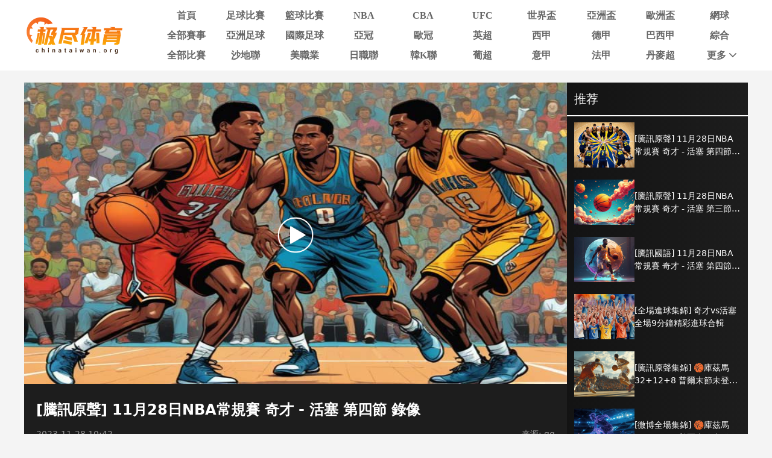

--- FILE ---
content_type: text/html; charset=utf-8
request_url: https://www.chinataiwan.org/news/2615425-4067021.html
body_size: 13315
content:
<!DOCTYPE html><html><head><meta name="viewport" content="width=device-width"/><meta charSet="utf-8"/><meta http-equiv="Content-Type" content="text/html; charset=utf-8"/><meta http-equiv="X-UA-Compatible"/><meta name="copyright" content="https://www.chinataiwan.org/"/><title>[腾讯原声] 11月28日NBA常规赛 奇才 - 活塞 第四节 录像_NBA常规赛 _极尽体育</title><meta content="[腾讯原声] 11月28日NBA常规赛 奇才 - 活塞 第四节 录像_NBA常规赛 _极尽体育" name="description"/><meta content="[腾讯原声] 11月28日NBA常规赛 奇才 - 活塞 第四节 录像_NBA常规赛 _极尽体育" name="keywords"/><meta name="referrer" content="strict-origin-when-cross-origin"/><script async="" src="https://www.googletagmanager.com/gtag/js?id=G-E7QEG2WXJH"></script><script>
          if(/Android|webOS|iPhone|iPod|BlackBerry|IEMobile|Opera Mini/i.test(navigator.userAgent)){
            var path = window.location.pathname;
            window.location = "https://m.chinataiwan.org" + path;
          }
          
          var _hmt = _hmt || [];
          (function() {
            var hm = document.createElement("script");
            hm.src = "https://hm.baidu.com/hm.js?82105cdd12aa1c32437cd3afadbfdf2b";
            var s = document.getElementsByTagName("script")[0]; 
            s.parentNode.insertBefore(hm, s);
          })();
          
          var _czc = _czc || [];
          (function () {
            var um = document.createElement("script");
            um.src = "https://s9.cnzz.com/z.js?id=1281412326&async=1";
            var s = document.getElementsByTagName("script")[0];
            s.parentNode.insertBefore(um, s);
          })();

          window.dataLayer = window.dataLayer || [];
          function gtag(){dataLayer.push(arguments);}
          gtag('js', new Date());
          gtag('config', 'G-E7QEG2WXJH');

          </script><meta name="next-head-count" content="11"/><link data-next-font="" rel="preconnect" href="/" crossorigin="anonymous"/><link rel="preload" href="https://static.chinataiwan.org/pc/_next/static/css/f8949b4ec10d8671.css" as="style"/><link rel="stylesheet" href="https://static.chinataiwan.org/pc/_next/static/css/f8949b4ec10d8671.css" data-n-g=""/><noscript data-n-css=""></noscript><script defer="" nomodule="" src="https://static.chinataiwan.org/pc/_next/static/chunks/polyfills-c67a75d1b6f99dc8.js"></script><script src="https://static.chinataiwan.org/pc/_next/static/chunks/webpack-a37ae37442125096.js" defer=""></script><script src="https://static.chinataiwan.org/pc/_next/static/chunks/framework-fae63b21a27d6472.js" defer=""></script><script src="https://static.chinataiwan.org/pc/_next/static/chunks/main-f4bbf8aa44ce32b7.js" defer=""></script><script src="https://static.chinataiwan.org/pc/_next/static/chunks/pages/_app-c3d358b2b2c91f0d.js" defer=""></script><script src="https://static.chinataiwan.org/pc/_next/static/chunks/75fc9c18-b8a23cd7b79544b6.js" defer=""></script><script src="https://static.chinataiwan.org/pc/_next/static/chunks/260-e9b07f57f9f93770.js" defer=""></script><script src="https://static.chinataiwan.org/pc/_next/static/chunks/387-8023c0c8584c4735.js" defer=""></script><script src="https://static.chinataiwan.org/pc/_next/static/chunks/pages/news/%5Bid%5D-7cc7b7895aa61c42.js" defer=""></script><script src="https://static.chinataiwan.org/pc/_next/static/UwVBmpBys8BidMf6_5XD6/_buildManifest.js" defer=""></script><script src="https://static.chinataiwan.org/pc/_next/static/UwVBmpBys8BidMf6_5XD6/_ssgManifest.js" defer=""></script></head><body><div id="__next"><div class="header-shadow"><div class="header flex flex-col justify-center w-full bg-white"><div class="grid grid-cols-[169px_1fr] max12:px-[15px] items-center gap-x-[54px] justify-between w-full max-w-[1200px] mx-auto py-[12px]"><a class="flex justify-center items-center w-[169px]"><span class=" lazy-load-image-background opacity" style="background-image:url(/images/default_img_2.png);background-size:100% 100%;color:transparent;display:inline-block;height:62px;width:169px"><span class="box-border w-[inherit] h-[inherit] " style="display:inline-block;width:169px;height:62px"></span></span></a><div class="grid grid-cols-[repeat(auto-fill,minmax(87px,1fr))] gap-x-[6px] gap-y-[6px]"><div class=""><a href="/"><div class="navItem flex items-center justify-center rounded min12:w-[91px] max12:w-[87px] h-[27px] font-bold text-[16px]  text-[#666]">首頁</div></a></div><div class=""><a href="/live/zuqiu/"><div class="navItem flex items-center justify-center rounded min12:w-[91px] max12:w-[87px] h-[27px] font-bold text-[16px]  text-[#666]">足球比賽</div></a></div><div class=""><a href="/live/lanqiu/"><div class="navItem flex items-center justify-center rounded min12:w-[91px] max12:w-[87px] h-[27px] font-bold text-[16px]  text-[#666]">籃球比賽</div></a></div><div class=""><a href="/live/lanqiu/nba/"><div class="navItem flex items-center justify-center rounded min12:w-[91px] max12:w-[87px] h-[27px] font-bold text-[16px]  text-[#666]">NBA</div></a></div><div class=""><a href="/live/lanqiu/cba/"><div class="navItem flex items-center justify-center rounded min12:w-[91px] max12:w-[87px] h-[27px] font-bold text-[16px]  text-[#666]">CBA</div></a></div><div class=""><a href="/live/zonghe/ufc/"><div class="navItem flex items-center justify-center rounded min12:w-[91px] max12:w-[87px] h-[27px] font-bold text-[16px]  text-[#666]">UFC</div></a></div><div class=""><a href="/live/zuqiu/shijiebei/"><div class="navItem flex items-center justify-center rounded min12:w-[91px] max12:w-[87px] h-[27px] font-bold text-[16px]  text-[#666]">世界盃</div></a></div><div class=""><a href="/live/zuqiu/yazhoubei/"><div class="navItem flex items-center justify-center rounded min12:w-[91px] max12:w-[87px] h-[27px] font-bold text-[16px]  text-[#666]">亞洲盃</div></a></div><div class=""><a href="/live/zuqiu/ouzhoubei/"><div class="navItem flex items-center justify-center rounded min12:w-[91px] max12:w-[87px] h-[27px] font-bold text-[16px]  text-[#666]">歐洲盃</div></a></div><div class=""><a href="/live/wangqiu/"><div class="navItem flex items-center justify-center rounded min12:w-[91px] max12:w-[87px] h-[27px] font-bold text-[16px]  text-[#666]">網球</div></a></div><div class=""><a href="/live/saishi/"><div class="navItem flex items-center justify-center rounded min12:w-[91px] max12:w-[87px] h-[27px] font-bold text-[16px]  text-[#666]">全部賽事</div></a></div><div class=""><a href="/live/zuqiu/yazhouzuqiu"><div class="navItem flex items-center justify-center rounded min12:w-[91px] max12:w-[87px] h-[27px] font-bold text-[16px]  text-[#666]">亞洲足球</div></a></div><div class=""><a href="/live/zuqiu/guojizuqiu"><div class="navItem flex items-center justify-center rounded min12:w-[91px] max12:w-[87px] h-[27px] font-bold text-[16px]  text-[#666]">國際足球</div></a></div><div class=""><a href="/live/zuqiu/yaguan/"><div class="navItem flex items-center justify-center rounded min12:w-[91px] max12:w-[87px] h-[27px] font-bold text-[16px]  text-[#666]">亞冠</div></a></div><div class=""><a href="/live/zuqiu/ouguan/"><div class="navItem flex items-center justify-center rounded min12:w-[91px] max12:w-[87px] h-[27px] font-bold text-[16px]  text-[#666]">歐冠</div></a></div><div class=""><a href="/live/zuqiu/yingchao/"><div class="navItem flex items-center justify-center rounded min12:w-[91px] max12:w-[87px] h-[27px] font-bold text-[16px]  text-[#666]">英超</div></a></div><div class=""><a href="/live/zuqiu/xijia/"><div class="navItem flex items-center justify-center rounded min12:w-[91px] max12:w-[87px] h-[27px] font-bold text-[16px]  text-[#666]">西甲</div></a></div><div class=""><a href="/live/zuqiu/dejia/"><div class="navItem flex items-center justify-center rounded min12:w-[91px] max12:w-[87px] h-[27px] font-bold text-[16px]  text-[#666]">德甲</div></a></div><div class=""><a href="/live/zuqiu/baxijia/"><div class="navItem flex items-center justify-center rounded min12:w-[91px] max12:w-[87px] h-[27px] font-bold text-[16px]  text-[#666]">巴西甲</div></a></div><div class=""><a href="/match/zonghe/"><div class="navItem flex items-center justify-center rounded min12:w-[91px] max12:w-[87px] h-[27px] font-bold text-[16px]  text-[#666]">綜合</div></a></div><div class=""><a href="/match/all/"><div class="navItem flex items-center justify-center rounded min12:w-[91px] max12:w-[87px] h-[27px] font-bold text-[16px]  text-[#666]">全部比賽</div></a></div><div class=""><a href="/live/zuqiu/shadilian/"><div class="navItem flex items-center justify-center rounded min12:w-[91px] max12:w-[87px] h-[27px] font-bold text-[16px]  text-[#666]">沙地聯</div></a></div><div class=""><a href="/live/zuqiu/meizhiye/"><div class="navItem flex items-center justify-center rounded min12:w-[91px] max12:w-[87px] h-[27px] font-bold text-[16px]  text-[#666]">美職業</div></a></div><div class=""><a href="/live/zuqiu/jls/"><div class="navItem flex items-center justify-center rounded min12:w-[91px] max12:w-[87px] h-[27px] font-bold text-[16px]  text-[#666]">日職聯</div></a></div><div class=""><a href="/live/zuqiu/kls/"><div class="navItem flex items-center justify-center rounded min12:w-[91px] max12:w-[87px] h-[27px] font-bold text-[16px]  text-[#666]">韓K聯</div></a></div><div class=""><a href="/live/zuqiu/puchao/"><div class="navItem flex items-center justify-center rounded min12:w-[91px] max12:w-[87px] h-[27px] font-bold text-[16px]  text-[#666]">葡超</div></a></div><div class=""><a href="/live/zuqiu/yijia/"><div class="navItem flex items-center justify-center rounded min12:w-[91px] max12:w-[87px] h-[27px] font-bold text-[16px]  text-[#666]">意甲</div></a></div><div class=""><a href="/live/zuqiu/fajia/"><div class="navItem flex items-center justify-center rounded min12:w-[91px] max12:w-[87px] h-[27px] font-bold text-[16px]  text-[#666]">法甲</div></a></div><div class=""><a href="/live/zuqiu/danmaichao/"><div class="navItem flex items-center justify-center rounded min12:w-[91px] max12:w-[87px] h-[27px] font-bold text-[16px]  text-[#666]">丹麥超</div></a></div><div class="relative group/more"><a href="#"><div class="navItem flex items-center justify-center rounded min12:w-[91px] max12:w-[87px] h-[27px] font-bold text-[16px] pl-[10px] text-[#666]">更多<svg xmlns="http://www.w3.org/2000/svg" width="21" height="21" viewBox="0 0 21 21" fill="none" class=""><path d="M16.7625 8.3871L11.4433 13.8226C11.3799 13.8871 11.3113 13.9327 11.2375 13.9594C11.1636 13.9865 11.0844 14 11 14C10.9156 14 10.8364 13.9865 10.7625 13.9594C10.6887 13.9327 10.6201 13.8871 10.5567 13.8226L5.22164 8.3871C5.07388 8.23656 5 8.04839 5 7.82258C5 7.59677 5.07916 7.40323 5.23747 7.24194C5.39578 7.08065 5.58047 7 5.79156 7C6.00264 7 6.18734 7.08065 6.34565 7.24194L11 11.9839L15.6544 7.24194C15.8021 7.0914 15.9841 7.01613 16.2002 7.01613C16.4168 7.01613 16.6042 7.09677 16.7625 7.25806C16.9208 7.41935 17 7.60753 17 7.82258C17 8.03763 16.9208 8.22581 16.7625 8.3871Z" fill="#666666"></path></svg></div></a><div class="subNav rounded absolute hidden group-hover/more:block w-[124px] pt-[6px] z-[99] whitespace-nowrap"><ul class="flex flex-col text-center rounded bg-orange2 py-[9px]"><li><a href="/news/"><p class="flex items-center justify-center text-white text-[16px] font-bold h-[40px] bg-[#FFBF83]">新聞</p></a></li><li><a href="/live/zuqiu/hejia/"><p class="flex items-center justify-center text-white text-[16px] font-bold h-[40px] hover:bg-[#FFBF83]">荷甲</p></a></li><li><a href="/live/zuqiu/fenchao/"><p class="flex items-center justify-center text-white text-[16px] font-bold h-[40px] hover:bg-[#FFBF83]">芬超</p></a></li><li><a href="/live/zuqiu/ruidianchao/"><p class="flex items-center justify-center text-white text-[16px] font-bold h-[40px] hover:bg-[#FFBF83]">瑞典超</p></a></li><li><a href="/live/zuqiu/nuochao/"><p class="flex items-center justify-center text-white text-[16px] font-bold h-[40px] hover:bg-[#FFBF83]">揶超</p></a></li><li><a href="/live/zonghe/dianjing/"><p class="flex items-center justify-center text-white text-[16px] font-bold h-[40px] hover:bg-[#FFBF83]">電競</p></a></li><li><a href="/live/zonghe/xunibisai/"><p class="flex items-center justify-center text-white text-[16px] font-bold h-[40px] hover:bg-[#FFBF83]">虛擬比賽</p></a></li><li><a href="/channel/"><p class="flex items-center justify-center text-white text-[16px] font-bold h-[40px] hover:bg-[#FFBF83]">全部頻道</p></a></li></ul></div></div></div></div></div></div><div class="container mx-auto font-sans"><div class="flex flex-wrap"><div class="min12:w-[900px] max12:w-full tysp p1 bg-[#1D1D1D]"><div class="tysp_video_container"><div class="left"><div class="top"><a href="https://v.qq.com/x/cover/mzc00200c28upls/t00471j2igj.html" target="_blank"><div class="relative video_article_play_box"><i class="play_icon"><span class=" lazy-load-image-background opacity" style="background-image:url(/images/default_img_2.png);background-size:100% 100%;color:transparent;display:inline-block;height:60px;width:60px"><span class="box-border w-[inherit] h-[inherit] " style="display:inline-block;width:60px;height:60px"></span></span></i><span class=" lazy-load-image-background opacity" style="background-image:url(/images/default_img_2.png);background-size:100% 100%;color:transparent;display:inline-block;height:500px;width:100%"><span class="box-border w-[inherit] h-[inherit] " style="display:inline-block;height:500px;width:100%"></span></span></div></a></div><div class="btm text-white p-[20px]"><div class="text-[24px] font-bold">[騰訊原聲] 11月28日NBA常規賽 奇才 - 活塞 第四節 錄像</div><div class="time flex justify-between my-[12px] text-[#999] text-[14px]"><p>2023-11-28 10:42</p><p>来源: qq</p></div><div class="tag_container"></div></div></div></div></div><div class="min12:w-[300px] max12:w-full bg-[linear-gradient(90deg,_#131313_0%,_#1D1D1D_100%)] text-white"><p class="border-b-2 border-solid border-pri-blue p-[12px] text-[20px]">推荐</p><div class="flex flex-col max-h-[600px] overflow-y-scroll"><a href="/video/2615425-4067021.html" class="hover:text-inherit"><div class="flex gap-x-[10px] px-[12px] py-[10px] hover:bg-black transition-all duration-300"><span class=" lazy-load-image-background opacity" style="background-image:url(/images/default_img_2.png);background-size:100% 100%;color:transparent;display:inline-block;height:75px;width:100px"><span class="box-border w-[inherit] h-[inherit] " style="display:inline-block;width:100px;height:75px"></span></span><div class="flex flex-col justify-center gap-y-[12px]"><p class="text-[14px] line-clamp-2 text-[#FFFFFF]">[騰訊原聲] 11月28日NBA常規賽 奇才 - 活塞 第四節 錄像</p><p class="text-[12px] text-[#999]"></p></div></div></a><a href="/video/2615425-4067020.html" class="hover:text-inherit"><div class="flex gap-x-[10px] px-[12px] py-[10px] hover:bg-black transition-all duration-300"><span class=" lazy-load-image-background opacity" style="background-image:url(/images/default_img_2.png);background-size:100% 100%;color:transparent;display:inline-block;height:75px;width:100px"><span class="box-border w-[inherit] h-[inherit] " style="display:inline-block;width:100px;height:75px"></span></span><div class="flex flex-col justify-center gap-y-[12px]"><p class="text-[14px] line-clamp-2 text-[#FFFFFF]">[騰訊原聲] 11月28日NBA常規賽 奇才 - 活塞 第三節 錄像</p><p class="text-[12px] text-[#999]"></p></div></div></a><a href="/video/2615425-4067019.html" class="hover:text-inherit"><div class="flex gap-x-[10px] px-[12px] py-[10px] hover:bg-black transition-all duration-300"><span class=" lazy-load-image-background opacity" style="background-image:url(/images/default_img_2.png);background-size:100% 100%;color:transparent;display:inline-block;height:75px;width:100px"><span class="box-border w-[inherit] h-[inherit] " style="display:inline-block;width:100px;height:75px"></span></span><div class="flex flex-col justify-center gap-y-[12px]"><p class="text-[14px] line-clamp-2 text-[#FFFFFF]">[騰訊國語] 11月28日NBA常規賽 奇才 - 活塞 第四節 錄像</p><p class="text-[12px] text-[#999]"></p></div></div></a><a href="/video/2615425-4067011.html" class="hover:text-inherit"><div class="flex gap-x-[10px] px-[12px] py-[10px] hover:bg-black transition-all duration-300"><span class=" lazy-load-image-background opacity" style="background-image:url(/images/default_img_2.png);background-size:100% 100%;color:transparent;display:inline-block;height:75px;width:100px"><span class="box-border w-[inherit] h-[inherit] " style="display:inline-block;width:100px;height:75px"></span></span><div class="flex flex-col justify-center gap-y-[12px]"><p class="text-[14px] line-clamp-2 text-[#FFFFFF]">[全場進球集錦] 奇才vs活塞 全場9分鐘精彩進球合輯</p><p class="text-[12px] text-[#999]"></p></div></div></a><a href="/video/2615425-4067010.html" class="hover:text-inherit"><div class="flex gap-x-[10px] px-[12px] py-[10px] hover:bg-black transition-all duration-300"><span class=" lazy-load-image-background opacity" style="background-image:url(/images/default_img_2.png);background-size:100% 100%;color:transparent;display:inline-block;height:75px;width:100px"><span class="box-border w-[inherit] h-[inherit] " style="display:inline-block;width:100px;height:75px"></span></span><div class="flex flex-col justify-center gap-y-[12px]"><p class="text-[14px] line-clamp-2 text-[#FFFFFF]">[騰訊原聲集錦] 🏀庫茲馬32+12+8 普爾末節未登場 奇才終結9連敗&amp;送活塞14連敗</p><p class="text-[12px] text-[#999]"></p></div></div></a><a href="/video/2615425-4067001.html" class="hover:text-inherit"><div class="flex gap-x-[10px] px-[12px] py-[10px] hover:bg-black transition-all duration-300"><span class=" lazy-load-image-background opacity" style="background-image:url(/images/default_img_2.png);background-size:100% 100%;color:transparent;display:inline-block;height:75px;width:100px"><span class="box-border w-[inherit] h-[inherit] " style="display:inline-block;width:100px;height:75px"></span></span><div class="flex flex-col justify-center gap-y-[12px]"><p class="text-[14px] line-clamp-2 text-[#FFFFFF]">[微博全場集錦] 🏀庫茲馬32+12+8 普爾末節未登場 奇才終結9連敗&amp;送活塞14連敗</p><p class="text-[12px] text-[#999]"></p></div></div></a><a href="/video/2615425-4066967.html" class="hover:text-inherit"><div class="flex gap-x-[10px] px-[12px] py-[10px] hover:bg-black transition-all duration-300"><span class=" lazy-load-image-background opacity" style="background-image:url(/images/default_img_2.png);background-size:100% 100%;color:transparent;display:inline-block;height:75px;width:100px"><span class="box-border w-[inherit] h-[inherit] " style="display:inline-block;width:100px;height:75px"></span></span><div class="flex flex-col justify-center gap-y-[12px]"><p class="text-[14px] line-clamp-2 text-[#FFFFFF]">[庫茲馬個人集錦] 準三雙！庫茲馬vs活塞全場32+12+8集錦</p><p class="text-[12px] text-[#999]"></p></div></div></a><a href="/video/2615425-4066966.html" class="hover:text-inherit"><div class="flex gap-x-[10px] px-[12px] py-[10px] hover:bg-black transition-all duration-300"><span class=" lazy-load-image-background opacity" style="background-image:url(/images/default_img_2.png);background-size:100% 100%;color:transparent;display:inline-block;height:75px;width:100px"><span class="box-border w-[inherit] h-[inherit] " style="display:inline-block;width:100px;height:75px"></span></span><div class="flex flex-col justify-center gap-y-[12px]"><p class="text-[14px] line-clamp-2 text-[#FFFFFF]">[康寧漢姆集錦] 康寧漢姆vs奇才全場砍下26+5+7精彩集錦</p><p class="text-[12px] text-[#999]"></p></div></div></a><a href="/video/2615425-4066965.html" class="hover:text-inherit"><div class="flex gap-x-[10px] px-[12px] py-[10px] hover:bg-black transition-all duration-300"><span class=" lazy-load-image-background opacity" style="background-image:url(/images/default_img_2.png);background-size:100% 100%;color:transparent;display:inline-block;height:75px;width:100px"><span class="box-border w-[inherit] h-[inherit] " style="display:inline-block;width:100px;height:75px"></span></span><div class="flex flex-col justify-center gap-y-[12px]"><p class="text-[14px] line-clamp-2 text-[#FFFFFF]">[騰訊全場集錦] 🏀庫茲馬32+12+8 普爾末節未登場 奇才終結9連敗&amp;送活塞14連敗</p><p class="text-[12px] text-[#999]"></p></div></div></a><a href="/video/2615425-4066959.html" class="hover:text-inherit"><div class="flex gap-x-[10px] px-[12px] py-[10px] hover:bg-black transition-all duration-300"><span class=" lazy-load-image-background opacity" style="background-image:url(/images/default_img_2.png);background-size:100% 100%;color:transparent;display:inline-block;height:75px;width:100px"><span class="box-border w-[inherit] h-[inherit] " style="display:inline-block;width:100px;height:75px"></span></span><div class="flex flex-col justify-center gap-y-[12px]"><p class="text-[14px] line-clamp-2 text-[#FFFFFF]">[阿弗迪亞3+1] 阿弗迪亞底角接球打成3+1</p><p class="text-[12px] text-[#999]"></p></div></div></a><a href="/video/2615425-4066958.html" class="hover:text-inherit"><div class="flex gap-x-[10px] px-[12px] py-[10px] hover:bg-black transition-all duration-300"><span class=" lazy-load-image-background opacity" style="background-image:url(/images/default_img_2.png);background-size:100% 100%;color:transparent;display:inline-block;height:75px;width:100px"><span class="box-border w-[inherit] h-[inherit] " style="display:inline-block;width:100px;height:75px"></span></span><div class="flex flex-col justify-center gap-y-[12px]"><p class="text-[14px] line-clamp-2 text-[#FFFFFF]">[艾維助攻] 艾維突破吸引火力 分球湯普森轟炸籃筐</p><p class="text-[12px] text-[#999]"></p></div></div></a><a href="/video/2615425-4066957.html" class="hover:text-inherit"><div class="flex gap-x-[10px] px-[12px] py-[10px] hover:bg-black transition-all duration-300"><span class=" lazy-load-image-background opacity" style="background-image:url(/images/default_img_2.png);background-size:100% 100%;color:transparent;display:inline-block;height:75px;width:100px"><span class="box-border w-[inherit] h-[inherit] " style="display:inline-block;width:100px;height:75px"></span></span><div class="flex flex-col justify-center gap-y-[12px]"><p class="text-[14px] line-clamp-2 text-[#FFFFFF]">[湯普森拉桿] 康寧漢姆提前預測 擊地妙傳貫穿3人防線助湯普森拉桿</p><p class="text-[12px] text-[#999]"></p></div></div></a><a href="/video/2615425-4066956.html" class="hover:text-inherit"><div class="flex gap-x-[10px] px-[12px] py-[10px] hover:bg-black transition-all duration-300"><span class=" lazy-load-image-background opacity" style="background-image:url(/images/default_img_2.png);background-size:100% 100%;color:transparent;display:inline-block;height:75px;width:100px"><span class="box-border w-[inherit] h-[inherit] " style="display:inline-block;width:100px;height:75px"></span></span><div class="flex flex-col justify-center gap-y-[12px]"><p class="text-[14px] line-clamp-2 text-[#FFFFFF]">[普爾吃T] 被斯圖爾特明顯推了一把 結果卻是普爾吃犯規+吃T</p><p class="text-[12px] text-[#999]"></p></div></div></a><a href="/video/2615425-4066955.html" class="hover:text-inherit"><div class="flex gap-x-[10px] px-[12px] py-[10px] hover:bg-black transition-all duration-300"><span class=" lazy-load-image-background opacity" style="background-image:url(/images/default_img_2.png);background-size:100% 100%;color:transparent;display:inline-block;height:75px;width:100px"><span class="box-border w-[inherit] h-[inherit] " style="display:inline-block;width:100px;height:75px"></span></span><div class="flex flex-col justify-center gap-y-[12px]"><p class="text-[14px] line-clamp-2 text-[#FFFFFF]">[五囧投籃] 普爾把防守晃飛後空位不投 卻低手拋投慘遭血帽</p><p class="text-[12px] text-[#999]"></p></div></div></a><a href="/video/2615425-4066954.html" class="hover:text-inherit"><div class="flex gap-x-[10px] px-[12px] py-[10px] hover:bg-black transition-all duration-300"><span class=" lazy-load-image-background opacity" style="background-image:url(/images/default_img_2.png);background-size:100% 100%;color:transparent;display:inline-block;height:75px;width:100px"><span class="box-border w-[inherit] h-[inherit] " style="display:inline-block;width:100px;height:75px"></span></span><div class="flex flex-col justify-center gap-y-[12px]"><p class="text-[14px] line-clamp-2 text-[#FFFFFF]">[騰訊原聲] 11月28日NBA常規賽 奇才 - 活塞 第二節 錄像</p><p class="text-[12px] text-[#999]"></p></div></div></a><a href="/video/2615425-4066953.html" class="hover:text-inherit"><div class="flex gap-x-[10px] px-[12px] py-[10px] hover:bg-black transition-all duration-300"><span class=" lazy-load-image-background opacity" style="background-image:url(/images/default_img_2.png);background-size:100% 100%;color:transparent;display:inline-block;height:75px;width:100px"><span class="box-border w-[inherit] h-[inherit] " style="display:inline-block;width:100px;height:75px"></span></span><div class="flex flex-col justify-center gap-y-[12px]"><p class="text-[14px] line-clamp-2 text-[#FFFFFF]">[騰訊原聲] 11月28日NBA常規賽 奇才 - 活塞 第一節 錄像</p><p class="text-[12px] text-[#999]"></p></div></div></a><a href="/video/2615425-4066952.html" class="hover:text-inherit"><div class="flex gap-x-[10px] px-[12px] py-[10px] hover:bg-black transition-all duration-300"><span class=" lazy-load-image-background opacity" style="background-image:url(/images/default_img_2.png);background-size:100% 100%;color:transparent;display:inline-block;height:75px;width:100px"><span class="box-border w-[inherit] h-[inherit] " style="display:inline-block;width:100px;height:75px"></span></span><div class="flex flex-col justify-center gap-y-[12px]"><p class="text-[14px] line-clamp-2 text-[#FFFFFF]">[騰訊國語] 11月28日NBA常規賽 奇才 - 活塞 第三節 錄像</p><p class="text-[12px] text-[#999]"></p></div></div></a><a href="/video/2615425-4066951.html" class="hover:text-inherit"><div class="flex gap-x-[10px] px-[12px] py-[10px] hover:bg-black transition-all duration-300"><span class=" lazy-load-image-background opacity" style="background-image:url(/images/default_img_2.png);background-size:100% 100%;color:transparent;display:inline-block;height:75px;width:100px"><span class="box-border w-[inherit] h-[inherit] " style="display:inline-block;width:100px;height:75px"></span></span><div class="flex flex-col justify-center gap-y-[12px]"><p class="text-[14px] line-clamp-2 text-[#FFFFFF]">[騰訊國語] 11月28日NBA常規賽 奇才 - 活塞 第二節 錄像</p><p class="text-[12px] text-[#999]"></p></div></div></a><a href="/video/2615425-4066950.html" class="hover:text-inherit"><div class="flex gap-x-[10px] px-[12px] py-[10px] hover:bg-black transition-all duration-300"><span class=" lazy-load-image-background opacity" style="background-image:url(/images/default_img_2.png);background-size:100% 100%;color:transparent;display:inline-block;height:75px;width:100px"><span class="box-border w-[inherit] h-[inherit] " style="display:inline-block;width:100px;height:75px"></span></span><div class="flex flex-col justify-center gap-y-[12px]"><p class="text-[14px] line-clamp-2 text-[#FFFFFF]">[騰訊國語] 11月28日NBA常規賽 奇才 - 活塞 第一節 錄像</p><p class="text-[12px] text-[#999]"></p></div></div></a></div></div></div><div class="flex flex-wrap gap-x-[20px] mt-[20px]"><div class="min12:w-[850px] max12:w-full"><div class="flex flex-col h-fit borderTop"><div class="flex justify-between items-center border-b border-solid border-[#EEEEEE] pt-[12px] pb-[9px] px-[20px]"><p class="text-pri-blue text-[16px] font-bold text-[#ff914e] ml-[5px]">相關新聞</p></div><div><div class="flex flex-col px-[20px]"><a href="/video/2931460-4151499.html" class="group"><div class="flex gap-x-[20px] py-[20px] border-b border-solid border-[#EAEAEA]"><span class=" lazy-load-image-background opacity" style="background-image:url(/images/default_img_2.png);background-size:100% 100%;color:transparent;display:inline-block;height:135px;width:180px"><span class="box-border w-[inherit] h-[inherit] " style="display:inline-block;height:135px;width:180px"></span></span><div class="flex flex-col justify-between py-[16px] "><p class="text-[#333] group-hover:text-inherit text-[20px]">[騰訊全場集錦]🏀湖人擒老鷹止3連敗 詹姆斯31+9+10 東契奇27+12 艾頓17+18</p><p class="text-[14px] text-[#333333] line-clamp-2"></p><p class="time text-[#999999] text-[14px]">2026-01-14 14:45</p></div></div></a><a href="/video/2931459-4151492.html" class="group"><div class="flex gap-x-[20px] py-[20px] border-b border-solid border-[#EAEAEA]"><span class=" lazy-load-image-background opacity" style="background-image:url(/images/default_img_2.png);background-size:100% 100%;color:transparent;display:inline-block;height:135px;width:180px"><span class="box-border w-[inherit] h-[inherit] " style="display:inline-block;height:135px;width:180px"></span></span><div class="flex flex-col justify-between py-[16px] "><p class="text-[#333] group-hover:text-inherit text-[20px]">[楊瀚森3分]完全放掉我？楊瀚森底角被放空 方圓3米無人防3分一箭穿心</p><p class="text-[14px] text-[#333333] line-clamp-2"></p><p class="time text-[#999999] text-[14px]">2026-01-14 14:44</p></div></div></a><a href="/video/2931457-4151488.html" class="group"><div class="flex gap-x-[20px] py-[20px] border-b border-solid border-[#EAEAEA]"><span class=" lazy-load-image-background opacity" style="background-image:url(/images/default_img_2.png);background-size:100% 100%;color:transparent;display:inline-block;height:135px;width:180px"><span class="box-border w-[inherit] h-[inherit] " style="display:inline-block;height:135px;width:180px"></span></span><div class="flex flex-col justify-between py-[16px] "><p class="text-[#333] group-hover:text-inherit text-[20px]">[CCTV錄像]01月14日NBA常規賽 馬刺 - 雷霆 全場錄像</p><p class="text-[14px] text-[#333333] line-clamp-2"></p><p class="time text-[#999999] text-[14px]">2026-01-14 12:43</p></div></div></a><a href="/video/2931456-4151484.html" class="group"><div class="flex gap-x-[20px] py-[20px] border-b border-solid border-[#EAEAEA]"><span class=" lazy-load-image-background opacity" style="background-image:url(/images/default_img_2.png);background-size:100% 100%;color:transparent;display:inline-block;height:135px;width:180px"><span class="box-border w-[inherit] h-[inherit] " style="display:inline-block;height:135px;width:180px"></span></span><div class="flex flex-col justify-between py-[16px] "><p class="text-[#333] group-hover:text-inherit text-[20px]">[騰訊全場集錦]🏀華子缺陣森林狼33分暴揍雄鹿！蘭德爾29+8+6 字母哥25+8+5</p><p class="text-[14px] text-[#333333] line-clamp-2"></p><p class="time text-[#999999] text-[14px]">2026-01-14 12:43</p></div></div></a><a href="/video/2931455-4151474.html" class="group"><div class="flex gap-x-[20px] py-[20px] border-b border-solid border-[#EAEAEA]"><span class=" lazy-load-image-background opacity" style="background-image:url(/images/default_img_2.png);background-size:100% 100%;color:transparent;display:inline-block;height:135px;width:180px"><span class="box-border w-[inherit] h-[inherit] " style="display:inline-block;height:135px;width:180px"></span></span><div class="flex flex-col justify-between py-[16px] "><p class="text-[#333] group-hover:text-inherit text-[20px]">[騰訊國語] 01月14日NBA常規賽 掘金 - 鵜鶘 第一節錄像</p><p class="text-[14px] text-[#333333] line-clamp-2"></p><p class="time text-[#999999] text-[14px]">2026-01-14 12:43</p></div></div></a><a href="/video/2931454-4151470.html" class="group"><div class="flex gap-x-[20px] py-[20px] border-b border-solid border-[#EAEAEA]"><span class=" lazy-load-image-background opacity" style="background-image:url(/images/default_img_2.png);background-size:100% 100%;color:transparent;display:inline-block;height:135px;width:180px"><span class="box-border w-[inherit] h-[inherit] " style="display:inline-block;height:135px;width:180px"></span></span><div class="flex flex-col justify-between py-[16px] "><p class="text-[#333] group-hover:text-inherit text-[20px]">[騰訊全場集錦]🏀火箭力克公牛 申京23+7+11 杜蘭特28+10 特雷·瓊斯34+7</p><p class="text-[14px] text-[#333333] line-clamp-2"></p><p class="time text-[#999999] text-[14px]">2026-01-14 12:43</p></div></div></a><a href="/video/2931453-4151463.html" class="group"><div class="flex gap-x-[20px] py-[20px] border-b border-solid border-[#EAEAEA]"><span class=" lazy-load-image-background opacity" style="background-image:url(/images/default_img_2.png);background-size:100% 100%;color:transparent;display:inline-block;height:135px;width:180px"><span class="box-border w-[inherit] h-[inherit] " style="display:inline-block;height:135px;width:180px"></span></span><div class="flex flex-col justify-between py-[16px] "><p class="text-[#333] group-hover:text-inherit text-[20px]">[騰訊全場集錦]🏀熱火拒逆轉力克太陽 鮑威爾27+5 狄龍進攻犯規+惡犯葬送比賽</p><p class="text-[14px] text-[#333333] line-clamp-2"></p><p class="time text-[#999999] text-[14px]">2026-01-14 12:43</p></div></div></a><a href="/video/2931450-4151462.html" class="group"><div class="flex gap-x-[20px] py-[20px] border-b border-solid border-[#EAEAEA]"><span class=" lazy-load-image-background opacity" style="background-image:url(/images/default_img_2.png);background-size:100% 100%;color:transparent;display:inline-block;height:135px;width:180px"><span class="box-border w-[inherit] h-[inherit] " style="display:inline-block;height:135px;width:180px"></span></span><div class="flex flex-col justify-between py-[16px] "><p class="text-[#333] group-hover:text-inherit text-[20px]">[咪咕集錦]NBL常規賽 長沙勇勝  76 - 82  合肥狂風 全場集錦</p><p class="text-[14px] text-[#333333] line-clamp-2"></p><p class="time text-[#999999] text-[14px]">2026-01-14 08:43</p></div></div></a><a href="/video/2931449-4151461.html" class="group"><div class="flex gap-x-[20px] py-[20px] border-b border-solid border-[#EAEAEA]"><span class=" lazy-load-image-background opacity" style="background-image:url(/images/default_img_2.png);background-size:100% 100%;color:transparent;display:inline-block;height:135px;width:180px"><span class="box-border w-[inherit] h-[inherit] " style="display:inline-block;height:135px;width:180px"></span></span><div class="flex flex-col justify-between py-[16px] "><p class="text-[#333] group-hover:text-inherit text-[20px]">[咪咕集錦]01月14日NBL常規賽 湖北文旅  83 - 118  香港金牛 全場集錦</p><p class="text-[14px] text-[#333333] line-clamp-2"></p><p class="time text-[#999999] text-[14px]">2026-01-14 08:43</p></div></div></a><a href="/video/2931448-4151460.html" class="group"><div class="flex gap-x-[20px] py-[20px] "><span class=" lazy-load-image-background opacity" style="background-image:url(/images/default_img_2.png);background-size:100% 100%;color:transparent;display:inline-block;height:135px;width:180px"><span class="box-border w-[inherit] h-[inherit] " style="display:inline-block;height:135px;width:180px"></span></span><div class="flex flex-col justify-between py-[16px] "><p class="text-[#333] group-hover:text-inherit text-[20px]">[咪咕集錦]NBL常規賽 鹽南蘇科雄獅  113 - 110  貴州猛龍 全場集錦</p><p class="text-[14px] text-[#333333] line-clamp-2"></p><p class="time text-[#999999] text-[14px]">2026-01-14 08:43</p></div></div></a></div></div></div></div><div class="min12:w-[330px] max12:w-full max12:mt-[20px]"><div class="flex flex-col borderTop h-max"><div class="flex justify-between items-center border-b border-solid border-[#EEEEEE] h-[42px] px-[10px]"><p class="text-[16px] font-bold">完场赛果</p></div><div class="flex flex-col gap-y-[16px] px-[10px] py-[16px]"><a href="/live/lanqiu/676939.html"><div class="flex flex-col justify-evenly rounded-md border border-solid border-[#EAEAEA] px-[12px] py-[4px] h-[116px] text-[14px]"><div class="flex items-center justify-between min-w-0 whitespace-nowrap"><p class="flex gap-x-[10px] truncate pr-[6px]">01-14 19:35<span class="truncate">CBA</span></p><p class="text-[#666]">已结束</p></div><div class="flex items-center justify-between"><div class="flex items-center gap-x-[10px]"><span class=" lazy-load-image-background opacity" style="background-image:url(/images/default_img_2.png);background-size:100% 100%;color:transparent;display:inline-block;height:28px;width:28px"><span class="box-border w-[inherit] h-[inherit] " style="display:inline-block;width:28px;height:28px"></span></span><p class="truncate">天津</p></div><p class="font-bold w-[42px] text-center">106</p></div><div class="flex items-center justify-between min-w-0"><div class="flex items-center gap-x-[10px]"><span class=" lazy-load-image-background opacity" style="background-image:url(/images/default_img_2.png);background-size:100% 100%;color:transparent;display:inline-block;height:28px;width:28px"><span class="box-border w-[inherit] h-[inherit] " style="display:inline-block;width:28px;height:28px"></span></span><p class="truncate">福建</p></div><p class="font-bold w-[42px] text-center">76</p></div></div></a><a href="/live/lanqiu/676940.html"><div class="flex flex-col justify-evenly rounded-md border border-solid border-[#EAEAEA] px-[12px] py-[4px] h-[116px] text-[14px]"><div class="flex items-center justify-between min-w-0 whitespace-nowrap"><p class="flex gap-x-[10px] truncate pr-[6px]">01-14 19:35<span class="truncate">CBA</span></p><p class="text-[#666]">已结束</p></div><div class="flex items-center justify-between"><div class="flex items-center gap-x-[10px]"><span class=" lazy-load-image-background opacity" style="background-image:url(/images/default_img_2.png);background-size:100% 100%;color:transparent;display:inline-block;height:28px;width:28px"><span class="box-border w-[inherit] h-[inherit] " style="display:inline-block;width:28px;height:28px"></span></span><p class="truncate">浙江</p></div><p class="font-bold w-[42px] text-center">89</p></div><div class="flex items-center justify-between min-w-0"><div class="flex items-center gap-x-[10px]"><span class=" lazy-load-image-background opacity" style="background-image:url(/images/default_img_2.png);background-size:100% 100%;color:transparent;display:inline-block;height:28px;width:28px"><span class="box-border w-[inherit] h-[inherit] " style="display:inline-block;width:28px;height:28px"></span></span><p class="truncate">廣州</p></div><p class="font-bold w-[42px] text-center">74</p></div></div></a><a href="/live/lanqiu/684038.html"><div class="flex flex-col justify-evenly rounded-md border border-solid border-[#EAEAEA] px-[12px] py-[4px] h-[116px] text-[14px]"><div class="flex items-center justify-between min-w-0 whitespace-nowrap"><p class="flex gap-x-[10px] truncate pr-[6px]">01-14 19:30<span class="truncate">WCBA</span></p><p class="text-[#666]">已结束</p></div><div class="flex items-center justify-between"><div class="flex items-center gap-x-[10px]"><span class=" lazy-load-image-background opacity" style="background-image:url(/images/default_img_2.png);background-size:100% 100%;color:transparent;display:inline-block;height:28px;width:28px"><span class="box-border w-[inherit] h-[inherit] " style="display:inline-block;width:28px;height:28px"></span></span><p class="truncate">江蘇南鋼女籃</p></div><p class="font-bold w-[42px] text-center">63</p></div><div class="flex items-center justify-between min-w-0"><div class="flex items-center gap-x-[10px]"><span class=" lazy-load-image-background opacity" style="background-image:url(/images/default_img_2.png);background-size:100% 100%;color:transparent;display:inline-block;height:28px;width:28px"><span class="box-border w-[inherit] h-[inherit] " style="display:inline-block;width:28px;height:28px"></span></span><p class="truncate">新疆天山女籃</p></div><p class="font-bold w-[42px] text-center">70</p></div></div></a><a href="/live/lanqiu/684124.html"><div class="flex flex-col justify-evenly rounded-md border border-solid border-[#EAEAEA] px-[12px] py-[4px] h-[116px] text-[14px]"><div class="flex items-center justify-between min-w-0 whitespace-nowrap"><p class="flex gap-x-[10px] truncate pr-[6px]">01-14 19:30<span class="truncate">WCBA</span></p><p class="text-[#666]">已结束</p></div><div class="flex items-center justify-between"><div class="flex items-center gap-x-[10px]"><span class=" lazy-load-image-background opacity" style="background-image:url(/images/default_img_2.png);background-size:100% 100%;color:transparent;display:inline-block;height:28px;width:28px"><span class="box-border w-[inherit] h-[inherit] " style="display:inline-block;width:28px;height:28px"></span></span><p class="truncate">江西贛星女籃</p></div><p class="font-bold w-[42px] text-center">76</p></div><div class="flex items-center justify-between min-w-0"><div class="flex items-center gap-x-[10px]"><span class=" lazy-load-image-background opacity" style="background-image:url(/images/default_img_2.png);background-size:100% 100%;color:transparent;display:inline-block;height:28px;width:28px"><span class="box-border w-[inherit] h-[inherit] " style="display:inline-block;width:28px;height:28px"></span></span><p class="truncate">福建晉江眾騰女籃</p></div><p class="font-bold w-[42px] text-center">75</p></div></div></a><a href="/live/lanqiu/684125.html"><div class="flex flex-col justify-evenly rounded-md border border-solid border-[#EAEAEA] px-[12px] py-[4px] h-[116px] text-[14px]"><div class="flex items-center justify-between min-w-0 whitespace-nowrap"><p class="flex gap-x-[10px] truncate pr-[6px]">01-14 19:30<span class="truncate">WCBA</span></p><p class="text-[#666]">已结束</p></div><div class="flex items-center justify-between"><div class="flex items-center gap-x-[10px]"><span class=" lazy-load-image-background opacity" style="background-image:url(/images/default_img_2.png);background-size:100% 100%;color:transparent;display:inline-block;height:28px;width:28px"><span class="box-border w-[inherit] h-[inherit] " style="display:inline-block;width:28px;height:28px"></span></span><p class="truncate">河南豫光金鉛女籃</p></div><p class="font-bold w-[42px] text-center">91</p></div><div class="flex items-center justify-between min-w-0"><div class="flex items-center gap-x-[10px]"><span class=" lazy-load-image-background opacity" style="background-image:url(/images/default_img_2.png);background-size:100% 100%;color:transparent;display:inline-block;height:28px;width:28px"><span class="box-border w-[inherit] h-[inherit] " style="display:inline-block;width:28px;height:28px"></span></span><p class="truncate">遼寧大連體產女籃</p></div><p class="font-bold w-[42px] text-center">63</p></div></div></a><a href="/live/lanqiu/684039.html"><div class="flex flex-col justify-evenly rounded-md border border-solid border-[#EAEAEA] px-[12px] py-[4px] h-[116px] text-[14px]"><div class="flex items-center justify-between min-w-0 whitespace-nowrap"><p class="flex gap-x-[10px] truncate pr-[6px]">01-14 19:30<span class="truncate">WCBA</span></p><p class="text-[#666]">已结束</p></div><div class="flex items-center justify-between"><div class="flex items-center gap-x-[10px]"><span class=" lazy-load-image-background opacity" style="background-image:url(/images/default_img_2.png);background-size:100% 100%;color:transparent;display:inline-block;height:28px;width:28px"><span class="box-border w-[inherit] h-[inherit] " style="display:inline-block;width:28px;height:28px"></span></span><p class="truncate">石家莊英勵女籃</p></div><p class="font-bold w-[42px] text-center">89</p></div><div class="flex items-center justify-between min-w-0"><div class="flex items-center gap-x-[10px]"><span class=" lazy-load-image-background opacity" style="background-image:url(/images/default_img_2.png);background-size:100% 100%;color:transparent;display:inline-block;height:28px;width:28px"><span class="box-border w-[inherit] h-[inherit] " style="display:inline-block;width:28px;height:28px"></span></span><p class="truncate">陜西天澤女籃</p></div><p class="font-bold w-[42px] text-center">79</p></div></div></a><a href="/live/lanqiu/684040.html"><div class="flex flex-col justify-evenly rounded-md border border-solid border-[#EAEAEA] px-[12px] py-[4px] h-[116px] text-[14px]"><div class="flex items-center justify-between min-w-0 whitespace-nowrap"><p class="flex gap-x-[10px] truncate pr-[6px]">01-14 19:30<span class="truncate">WCBA</span></p><p class="text-[#666]">已结束</p></div><div class="flex items-center justify-between"><div class="flex items-center gap-x-[10px]"><span class=" lazy-load-image-background opacity" style="background-image:url(/images/default_img_2.png);background-size:100% 100%;color:transparent;display:inline-block;height:28px;width:28px"><span class="box-border w-[inherit] h-[inherit] " style="display:inline-block;width:28px;height:28px"></span></span><p class="truncate">山西竹葉青女籃</p></div><p class="font-bold w-[42px] text-center">91</p></div><div class="flex items-center justify-between min-w-0"><div class="flex items-center gap-x-[10px]"><span class=" lazy-load-image-background opacity" style="background-image:url(/images/default_img_2.png);background-size:100% 100%;color:transparent;display:inline-block;height:28px;width:28px"><span class="box-border w-[inherit] h-[inherit] " style="display:inline-block;width:28px;height:28px"></span></span><p class="truncate">上海浦發銀行女籃</p></div><p class="font-bold w-[42px] text-center">78</p></div></div></a></div></div></div></div></div><div class="footer flex flex-col border-t-2 border-solid border-orange1 bg-white w-full mt-[20px] font-sans"><div class="w-full max-w-[1200px] mx-auto"><p class="max12:px-[20px] leading-[40px] text-[14px] font-bold text-[#666]">友情链接</p></div><div class="w-full max-w-[1200px] mx-auto mt-[20px] border-t border-solid border-[#EEE]"><div class="flex justify-center items-center gap-x-[19px] pt-[20px] pb-[6px] text-[14px] font-bold"><span class="text-[#828599]">导航:</span><ul class="flex justify-center items-center gap-x-[40px]"><li><a href="/about/"><p class="text-orange1 whitespace-nowrap">关于我们</p></a></li><li><a href="/live/zuqiu/"><p class="text-orange1 whitespace-nowrap">足球直播</p></a></li><li><a href="/live/lanqiu/nba/"><p class="text-orange1 whitespace-nowrap">NBA直播</p></a></li><li><a href="/live/lanqiu/nba/"><p class="text-orange1 whitespace-nowrap">NBA直播吧</p></a></li></ul></div></div><div class="max12:px-[20px] w-full max-w-[1200px] mx-auto pt-[11px] pb-[10px] text-[#828599] text-[12px] leading-[20px] text-center">極盡體育僅提供體育直播導航服務，為方便運動愛好者觀看足球直播，籃球直播，歐洲盃直播，世界盃直播等。極盡體育整合了網上的賽事直播、賽事數據、相關新聞等內容鏈接，以及網友的補充上傳，均為其它網站鏈接。本站本身並未製作或儲存任何體育賽事直播來源，如有侵權，請聯絡我們告知，我們將馬上刪除。</div><p class="bg-[#f2f2f2] h-[49px] leading-[49px] text-center text-[#828599] text-[14px] font-bold">Copyright © 极尽体育. All Rights Reserved.</p></div></div><script id="__NEXT_DATA__" type="application/json">{"props":{"pageProps":{"data_card":{"category":4,"created_at":"2023-11-28T10:42:51+08:00","id":2615425,"image":"https://image.chinataiwan.org/placeholder-images/lanqiu-44.png","important":false,"main_tag":{"articles_tag":{},"tag_type":0},"match":{"AwayTeam":{"ID":8,"area":"華盛頓特區 華盛頓","competition_id":1,"created_at":"2017-11-06T15:59:20+08:00","icon":"https://image.chinataiwan.org/icon/team/2/0117c7580f64d43c8e06071c4601d128","name":"華盛頓奇才","name_abbr":"奇才","name_en":"Washington Wizards","stadium":"維爾佐中心球館","updated_at":"2025-08-31T04:26:19+08:00","website":"http://www.nba.com/wizards/"},"HomeTeam":{"ID":9,"area":"密歇根州 底特律市","competition_id":1,"created_at":"2017-11-06T15:59:20+08:00","icon":"https://image.chinataiwan.org/icon/team/2/e5cafe6a64f2ca3be64d53ebb885ebb7","name":"底特律活塞","name_abbr":"活塞","name_en":"Detroit Pistons","stadium":"小凱撒球館","updated_at":"2025-10-09T04:24:35+08:00","website":"http://www.nba.com/pistons/"},"ID":537837,"MatchLives":null,"away_id":8,"away_score":126,"competition":{"ID":1,"created_at":"2017-11-06T15:51:29+08:00","current_season":"25-26","icon":"https://image.chinataiwan.org/icon/league/2/f2fe1051f06a799ab18bf39536462c73","is_auto":1,"name":"美國男子職業籃球聯賽","name_abbr":"NBA","name_abbr_en":"NBA","name_en":"National Basketball Association","state":2,"type":1,"updated_at":"2025-06-26T03:10:06+08:00"},"competition_id":1,"created_at":"2023-08-19T12:21:41+08:00","group":"","home_id":9,"home_score":107,"important":false,"is_new":0,"neutral":false,"op_state":1,"op_time":0,"round":"","route_data":{"ID":2048,"Name":"美國男子職業籃球聯賽","competition_id":1,"competition_type_id":0,"name_abbr":"NBA","related_id":"1,42,34","topic_name":"nba","topic_type":"lanqiu"},"season":"23-24","stage":"常規賽","state":-1,"time":"2023-11-28T08:00:00+08:00","updated_at":"2023-11-29T22:10:05+08:00"},"published_at":"2023-11-28T10:42:51+08:00","related_video":[{"ID":4067021,"article_id":2615425,"category":2,"competition_id":1,"created_at":"2023-11-28T18:43:04+08:00","image":"https://image.chinataiwan.org/placeholder-images/lanqiu-80.png","important":false,"link":"https://v.qq.com/x/cover/mzc00200c28upls/t00471j2igj.html","match_id":537837,"match_type":"lanqiu","source":"qq","title":"[騰訊原聲] 11月28日NBA常規賽 奇才 - 活塞 第四節 錄像","updated_at":"2024-09-19T11:22:07+08:00"},{"ID":4067020,"article_id":2615425,"category":2,"competition_id":1,"created_at":"2023-11-28T18:43:03+08:00","image":"https://image.chinataiwan.org/placeholder-images/lanqiu-89.png","important":false,"link":"https://v.qq.com/x/cover/mzc00200c28upls/f0047642f8o.html","match_id":537837,"match_type":"lanqiu","source":"qq","title":"[騰訊原聲] 11月28日NBA常規賽 奇才 - 活塞 第三節 錄像","updated_at":"2024-09-19T11:22:07+08:00"},{"ID":4067019,"article_id":2615425,"category":2,"competition_id":1,"created_at":"2023-11-28T18:43:03+08:00","image":"https://image.chinataiwan.org/placeholder-images/lanqiu-10.png","important":false,"link":"https://v.qq.com/x/cover/mzc00200c28upls/m0047w5nkzm.html","match_id":537837,"match_type":"lanqiu","source":"qq","title":"[騰訊國語] 11月28日NBA常規賽 奇才 - 活塞 第四節 錄像","updated_at":"2024-09-19T11:22:07+08:00"},{"ID":4067011,"article_id":2615425,"category":2,"competition_id":1,"created_at":"2023-11-28T16:44:43+08:00","image":"https://image.chinataiwan.org/placeholder-images/lanqiu-32.png","important":false,"link":"https://v.qq.com/x/cover/mzc00200c28upls/h0047705wkr.html","match_id":537837,"match_type":"lanqiu","source":"qq","title":"[全場進球集錦] 奇才vs活塞 全場9分鐘精彩進球合輯","updated_at":"2024-09-19T11:22:07+08:00"},{"ID":4067010,"article_id":2615425,"category":2,"competition_id":1,"created_at":"2023-11-28T16:44:43+08:00","image":"https://image.chinataiwan.org/placeholder-images/lanqiu-2.png","important":false,"link":"https://v.qq.com/x/cover/mzc00200c28upls/z0047ozz63z.html","match_id":537837,"match_type":"lanqiu","source":"qq","title":"[騰訊原聲集錦] 🏀庫茲馬32+12+8 普爾末節未登場 奇才終結9連敗\u0026送活塞14連敗","updated_at":"2024-09-19T11:22:07+08:00"},{"ID":4067001,"article_id":2615425,"category":2,"competition_id":1,"created_at":"2023-11-28T14:42:53+08:00","image":"https://image.chinataiwan.org/placeholder-images/lanqiu-14.png","important":false,"link":"https://weibo.com/1883881851/NuEnwaCJE","match_id":537837,"match_type":"lanqiu","source":"weibo","title":"[微博全場集錦] 🏀庫茲馬32+12+8 普爾末節未登場 奇才終結9連敗\u0026送活塞14連敗","updated_at":"2024-09-19T11:22:07+08:00"},{"ID":4066967,"article_id":2615425,"category":2,"competition_id":1,"created_at":"2023-11-28T12:42:47+08:00","image":"https://image.chinataiwan.org/placeholder-images/lanqiu-80.png","important":false,"link":"https://v.qq.com/x/cover/mzc00200c28upls/i0047wzt04q.html","match_id":537837,"match_type":"lanqiu","source":"qq","title":"[庫茲馬個人集錦] 準三雙！庫茲馬vs活塞全場32+12+8集錦","updated_at":"2024-09-19T11:22:07+08:00"},{"ID":4066966,"article_id":2615425,"category":2,"competition_id":1,"created_at":"2023-11-28T12:42:46+08:00","image":"https://image.chinataiwan.org/placeholder-images/lanqiu-16.png","important":false,"link":"https://v.qq.com/x/cover/mzc00200c28upls/s0047oe7tlc.html","match_id":537837,"match_type":"lanqiu","source":"qq","title":"[康寧漢姆集錦] 康寧漢姆vs奇才全場砍下26+5+7精彩集錦","updated_at":"2024-09-19T11:22:07+08:00"},{"ID":4066965,"article_id":2615425,"category":2,"competition_id":1,"created_at":"2023-11-28T12:42:46+08:00","image":"https://image.chinataiwan.org/placeholder-images/lanqiu-48.png","important":false,"link":"https://v.qq.com/x/cover/mzc00200c28upls/d00470uf0mq.html","match_id":537837,"match_type":"lanqiu","source":"qq","title":"[騰訊全場集錦] 🏀庫茲馬32+12+8 普爾末節未登場 奇才終結9連敗\u0026送活塞14連敗","updated_at":"2024-09-19T11:22:07+08:00"},{"ID":4066959,"article_id":2615425,"category":2,"competition_id":1,"created_at":"2023-11-28T10:42:52+08:00","image":"https://image.chinataiwan.org/placeholder-images/lanqiu-99.png","important":false,"link":"https://v.qq.com/x/cover/mzc00200c28upls/m0047rf2jgp.html","match_id":537837,"match_type":"lanqiu","source":"qq","title":"[阿弗迪亞3+1] 阿弗迪亞底角接球打成3+1","updated_at":"2024-09-19T11:22:07+08:00"},{"ID":4066958,"article_id":2615425,"category":2,"competition_id":1,"created_at":"2023-11-28T10:42:52+08:00","image":"https://image.chinataiwan.org/placeholder-images/lanqiu-4.png","important":false,"link":"https://v.qq.com/x/cover/mzc00200c28upls/x0047qji27m.html","match_id":537837,"match_type":"lanqiu","source":"qq","title":"[艾維助攻] 艾維突破吸引火力 分球湯普森轟炸籃筐","updated_at":"2024-09-19T11:22:07+08:00"},{"ID":4066957,"article_id":2615425,"category":2,"competition_id":1,"created_at":"2023-11-28T10:42:52+08:00","image":"https://image.chinataiwan.org/placeholder-images/lanqiu-31.png","important":false,"link":"https://v.qq.com/x/cover/mzc00200c28upls/t0047pup2uq.html","match_id":537837,"match_type":"lanqiu","source":"qq","title":"[湯普森拉桿] 康寧漢姆提前預測 擊地妙傳貫穿3人防線助湯普森拉桿","updated_at":"2024-09-19T11:22:07+08:00"},{"ID":4066956,"article_id":2615425,"category":2,"competition_id":1,"created_at":"2023-11-28T10:42:52+08:00","image":"https://image.chinataiwan.org/placeholder-images/lanqiu-44.png","important":false,"link":"https://www.zhibo8.cc/nba/2023/1128-fdd67b2-svideo.htm","match_id":537837,"match_type":"lanqiu","source":"zhibo8","title":"[普爾吃T] 被斯圖爾特明顯推了一把 結果卻是普爾吃犯規+吃T","updated_at":"2024-09-19T11:22:07+08:00"},{"ID":4066955,"article_id":2615425,"category":2,"competition_id":1,"created_at":"2023-11-28T10:42:51+08:00","image":"https://image.chinataiwan.org/placeholder-images/lanqiu-94.png","important":false,"link":"https://www.zhibo8.cc/nba/2023/1128-f306024-svideo.htm","match_id":537837,"match_type":"lanqiu","source":"zhibo8","title":"[五囧投籃] 普爾把防守晃飛後空位不投 卻低手拋投慘遭血帽","updated_at":"2024-09-19T11:22:07+08:00"},{"ID":4066954,"article_id":2615425,"category":2,"competition_id":1,"created_at":"2023-11-28T10:42:51+08:00","image":"https://image.chinataiwan.org/placeholder-images/lanqiu-37.png","important":false,"link":"https://v.qq.com/x/cover/mzc00200c28upls/p0047q3wtsw.html","match_id":537837,"match_type":"lanqiu","source":"qq","title":"[騰訊原聲] 11月28日NBA常規賽 奇才 - 活塞 第二節 錄像","updated_at":"2024-09-19T11:22:07+08:00"},{"ID":4066953,"article_id":2615425,"category":2,"competition_id":1,"created_at":"2023-11-28T10:42:51+08:00","image":"https://image.chinataiwan.org/placeholder-images/lanqiu-52.png","important":false,"link":"https://v.qq.com/x/cover/mzc00200c28upls/q0047gdw3he.html","match_id":537837,"match_type":"lanqiu","source":"qq","title":"[騰訊原聲] 11月28日NBA常規賽 奇才 - 活塞 第一節 錄像","updated_at":"2024-09-19T11:22:07+08:00"},{"ID":4066952,"article_id":2615425,"category":2,"competition_id":1,"created_at":"2023-11-28T10:42:51+08:00","image":"https://image.chinataiwan.org/placeholder-images/lanqiu-86.png","important":false,"link":"https://v.qq.com/x/cover/mzc00200c28upls/p0047f6jk70.html","match_id":537837,"match_type":"lanqiu","source":"qq","title":"[騰訊國語] 11月28日NBA常規賽 奇才 - 活塞 第三節 錄像","updated_at":"2024-09-19T11:22:07+08:00"},{"ID":4066951,"article_id":2615425,"category":2,"competition_id":1,"created_at":"2023-11-28T10:42:51+08:00","image":"https://image.chinataiwan.org/placeholder-images/lanqiu-64.png","important":false,"link":"https://v.qq.com/x/cover/mzc00200c28upls/r0047qb0f0n.html","match_id":537837,"match_type":"lanqiu","source":"qq","title":"[騰訊國語] 11月28日NBA常規賽 奇才 - 活塞 第二節 錄像","updated_at":"2024-09-19T11:22:07+08:00"},{"ID":4066950,"article_id":2615425,"category":2,"competition_id":1,"created_at":"2023-11-28T10:42:51+08:00","image":"https://image.chinataiwan.org/placeholder-images/lanqiu-7.png","important":false,"link":"https://v.qq.com/x/cover/mzc00200c28upls/z004770bqxo.html","match_id":537837,"match_type":"lanqiu","source":"qq","title":"[騰訊國語] 11月28日NBA常規賽 奇才 - 活塞 第一節 錄像","updated_at":"2024-09-19T11:22:07+08:00"}],"source":"qq","tags":null,"title":"2023-11-28 NBA常規賽 ","title_prefix":"","type":"lanqiu","updated_at":"2024-07-04T11:08:39+08:00","video_details":{"ID":4067021,"article_id":2615425,"category":2,"competition_id":1,"created_at":"2023-11-28T18:43:04+08:00","image":"https://image.chinataiwan.org/placeholder-images/lanqiu-49.png","important":false,"link":"https://v.qq.com/x/cover/mzc00200c28upls/t00471j2igj.html","match_id":537837,"match_type":"lanqiu","source":"qq","title":"[騰訊原聲] 11月28日NBA常規賽 奇才 - 活塞 第四節 錄像","updated_at":"2024-09-19T11:22:07+08:00"}},"recommend_card":[{"id":2931460,"ID":4151499,"video_id":4151499,"created_at":"2026-01-14T14:45:00+08:00","updated_at":"2026-01-14T14:45:00+08:00","title":"[騰訊全場集錦]🏀湖人擒老鷹止3連敗 詹姆斯31+9+10 東契奇27+12 艾頓17+18","short_title":"","image":"https://image.chinataiwan.org/placeholder-images/lanqiu-12.png","category":4,"type":"lanqiu","state":1,"site_id":0,"source":"qq","published_at":"2026-01-14T14:45:00+08:00","title_prefix":""},{"id":2931459,"ID":4151492,"video_id":4151492,"created_at":"2026-01-14T14:44:41+08:00","updated_at":"2026-01-14T14:44:41+08:00","title":"[楊瀚森3分]完全放掉我？楊瀚森底角被放空 方圓3米無人防3分一箭穿心","short_title":"","image":"https://image.chinataiwan.org/placeholder-images/lanqiu-52.png","category":4,"type":"lanqiu","state":1,"site_id":0,"source":"qq","published_at":"2026-01-14T14:44:41+08:00","title_prefix":""},{"id":2931457,"ID":4151488,"video_id":4151488,"created_at":"2026-01-14T12:43:58+08:00","updated_at":"2026-01-14T12:43:58+08:00","title":"[CCTV錄像]01月14日NBA常規賽 馬刺 - 雷霆 全場錄像","short_title":"","image":"https://image.chinataiwan.org/placeholder-images/lanqiu-39.png","category":4,"type":"lanqiu","state":1,"site_id":0,"source":"cctv","published_at":"2026-01-14T12:43:58+08:00","title_prefix":""},{"id":2931456,"ID":4151484,"video_id":4151484,"created_at":"2026-01-14T12:43:55+08:00","updated_at":"2026-01-14T12:43:55+08:00","title":"[騰訊全場集錦]🏀華子缺陣森林狼33分暴揍雄鹿！蘭德爾29+8+6 字母哥25+8+5","short_title":"","image":"https://image.chinataiwan.org/placeholder-images/lanqiu-54.png","category":4,"type":"lanqiu","state":1,"site_id":0,"source":"qq","published_at":"2026-01-14T12:43:55+08:00","title_prefix":""},{"id":2931455,"ID":4151474,"video_id":4151474,"created_at":"2026-01-14T12:43:48+08:00","updated_at":"2026-01-14T12:43:48+08:00","title":"[騰訊國語] 01月14日NBA常規賽 掘金 - 鵜鶘 第一節錄像","short_title":"","image":"https://image.chinataiwan.org/placeholder-images/lanqiu-13.png","category":4,"type":"lanqiu","state":1,"site_id":0,"source":"qq","published_at":"2026-01-14T12:43:48+08:00","title_prefix":""},{"id":2931454,"ID":4151470,"video_id":4151470,"created_at":"2026-01-14T12:43:44+08:00","updated_at":"2026-01-14T12:43:44+08:00","title":"[騰訊全場集錦]🏀火箭力克公牛 申京23+7+11 杜蘭特28+10 特雷·瓊斯34+7","short_title":"","image":"https://image.chinataiwan.org/placeholder-images/lanqiu-53.png","category":4,"type":"lanqiu","state":1,"site_id":0,"source":"qq","published_at":"2026-01-14T12:43:44+08:00","title_prefix":""},{"id":2931453,"ID":4151463,"video_id":4151463,"created_at":"2026-01-14T12:43:41+08:00","updated_at":"2026-01-14T12:43:41+08:00","title":"[騰訊全場集錦]🏀熱火拒逆轉力克太陽 鮑威爾27+5 狄龍進攻犯規+惡犯葬送比賽","short_title":"","image":"https://image.chinataiwan.org/placeholder-images/lanqiu-1.png","category":4,"type":"lanqiu","state":1,"site_id":0,"source":"qq","published_at":"2026-01-14T12:43:41+08:00","title_prefix":""},{"id":2931450,"ID":4151462,"video_id":4151462,"created_at":"2026-01-14T08:43:54+08:00","updated_at":"2026-01-14T08:43:54+08:00","title":"[咪咕集錦]NBL常規賽 長沙勇勝  76 - 82  合肥狂風 全場集錦","short_title":"","image":"https://image.chinataiwan.org/placeholder-images/lanqiu-84.png","category":4,"type":"lanqiu","state":1,"site_id":0,"source":"miguvideo","published_at":"2026-01-14T08:43:54+08:00","title_prefix":""},{"id":2931449,"ID":4151461,"video_id":4151461,"created_at":"2026-01-14T08:43:50+08:00","updated_at":"2026-01-14T08:43:50+08:00","title":"[咪咕集錦]01月14日NBL常規賽 湖北文旅  83 - 118  香港金牛 全場集錦","short_title":"","image":"https://image.chinataiwan.org/placeholder-images/lanqiu-32.png","category":4,"type":"lanqiu","state":1,"site_id":0,"source":"miguvideo","published_at":"2026-01-14T08:43:50+08:00","title_prefix":""},{"id":2931448,"ID":4151460,"video_id":4151460,"created_at":"2026-01-14T08:43:47+08:00","updated_at":"2026-01-14T08:43:47+08:00","title":"[咪咕集錦]NBL常規賽 鹽南蘇科雄獅  113 - 110  貴州猛龍 全場集錦","short_title":"","image":"https://image.chinataiwan.org/placeholder-images/lanqiu-51.png","category":4,"type":"lanqiu","state":1,"site_id":0,"source":"miguvideo","published_at":"2026-01-14T08:43:47+08:00","title_prefix":""}],"type":4,"completedMatches":{"topic":"","match_type":"lanqiu","list":[{"away_id":153,"away_score":76,"away_team_image":"https://image.chinataiwan.org/icon/team/2/4cc29b68b15cec2813139029cde145ec","away_team_name":"福建","competition_id":5,"competition_image":"https://image.chinataiwan.org/icon/league/2/f56bc7cf9952dead16dde686fc007289","competition_name":"CBA","competition_name_en":"Chinese Basketball Association","group":"","home_id":2192,"home_score":106,"home_team_image":"https://image.chinataiwan.org/icon/team/2/2141f983e56a219c7f71e5f08b98dcbf","home_team_name":"天津","id":676939,"important":false,"match_lives":[{"ID":51985,"link":"https://www.cerd1pth4s6t.xyz/pages/live/live?from=index\u0026uid=26571","match_id":676939,"match_type":"lanqiu","name":"十裏清風","region_scheme_id":1,"title":"高清直播","vendor_id":2}],"match_type":"lanqiu","round":"","season":"25-26","state":-1,"sub_competition_id":0,"time":"2026-01-14T19:35:00+08:00","topic_name":"cba","updated_at":"2026-01-14T21:32:22+08:00"},{"away_id":157,"away_score":74,"away_team_image":"https://image.chinataiwan.org/icon/team/2/160b990e2c8b5e02056930a745fa91c9","away_team_name":"廣州","competition_id":5,"competition_image":"https://image.chinataiwan.org/icon/league/2/f56bc7cf9952dead16dde686fc007289","competition_name":"CBA","competition_name_en":"Chinese Basketball Association","group":"","home_id":147,"home_score":89,"home_team_image":"https://image.chinataiwan.org/icon/team/2/cfbcb677a226736bc4e00d8a9fffcb69","home_team_name":"浙江","id":676940,"important":false,"match_lives":[{"ID":51986,"link":"https://www.cerd1pth4s6t.xyz/pages/live/live?from=index\u0026uid=37808","match_id":676940,"match_type":"lanqiu","name":"十裏清風","region_scheme_id":1,"title":"高清直播","vendor_id":2}],"match_type":"lanqiu","round":"","season":"25-26","state":-1,"sub_competition_id":0,"time":"2026-01-14T19:35:00+08:00","topic_name":"cba","updated_at":"2026-01-14T21:24:55+08:00"},{"away_id":5455,"away_score":70,"away_team_image":"https://image.chinataiwan.org/icon/team/2/ba7b1930660f470c043eaacd8f19aa89","away_team_name":"新疆天山女籃","competition_id":36,"competition_image":"https://image.chinataiwan.org/icon/league/2/471f995e12c7a51dc03e3626e072f4cb","competition_name":"WCBA","competition_name_en":"Women Chinese Basketball Association","group":"","home_id":1291,"home_score":63,"home_team_image":"https://image.chinataiwan.org/icon/team/2/fd91634dc30398e66db7c67b2c2b26cd","home_team_name":"江蘇南鋼女籃","id":684038,"important":false,"match_lives":[{"ID":51987,"link":"https://www.cerd1pth4s6t.xyz/pages/live/live?from=index\u0026uid=298391","match_id":684038,"match_type":"lanqiu","name":"十裏清風","region_scheme_id":1,"title":"高清直播","vendor_id":2}],"match_type":"lanqiu","round":"","season":"25-26","state":-1,"sub_competition_id":0,"time":"2026-01-14T19:30:00+08:00","topic_name":"wcba","updated_at":"2026-01-14T21:22:06+08:00"},{"away_id":5834,"away_score":75,"away_team_image":"https://image.chinataiwan.org/icon/team/2/7df67bdfd1112a380e6752e4d37bdb37","away_team_name":"福建晉江眾騰女籃","competition_id":36,"competition_image":"https://image.chinataiwan.org/icon/league/2/471f995e12c7a51dc03e3626e072f4cb","competition_name":"WCBA","competition_name_en":"Women Chinese Basketball Association","group":"","home_id":16635,"home_score":76,"home_team_image":"https://image.chinataiwan.org/icon/team/2/2a78364ed54e46475ef421c16a64c157","home_team_name":"江西贛星女籃","id":684124,"important":false,"match_lives":[{"ID":51990,"link":"https://www.cerd1pth4s6t.xyz/pages/live/live?from=index\u0026uid=26569","match_id":684124,"match_type":"lanqiu","name":"十裏清風","region_scheme_id":1,"title":"高清直播","vendor_id":2}],"match_type":"lanqiu","round":"","season":"25-26","state":-1,"sub_competition_id":0,"time":"2026-01-14T19:30:00+08:00","topic_name":"wcba","updated_at":"2026-01-14T21:38:50+08:00"},{"away_id":1290,"away_score":63,"away_team_image":"https://image.chinataiwan.org/icon/team/2/e30d11b3abd584b2c91a043dabfe3ff4","away_team_name":"遼寧大連體產女籃","competition_id":36,"competition_image":"https://image.chinataiwan.org/icon/league/2/471f995e12c7a51dc03e3626e072f4cb","competition_name":"WCBA","competition_name_en":"Women Chinese Basketball Association","group":"","home_id":1293,"home_score":91,"home_team_image":"https://image.chinataiwan.org/icon/team/2/6546740869eccca68fa9c141e6317c4d","home_team_name":"河南豫光金鉛女籃","id":684125,"important":false,"match_lives":[{"ID":51991,"link":"https://www.cerd1pth4s6t.xyz/pages/live/live?from=index\u0026uid=37744","match_id":684125,"match_type":"lanqiu","name":"十裏清風","region_scheme_id":1,"title":"高清直播","vendor_id":2}],"match_type":"lanqiu","round":"","season":"25-26","state":-1,"sub_competition_id":0,"time":"2026-01-14T19:30:00+08:00","topic_name":"wcba","updated_at":"2026-01-14T21:16:36+08:00"},{"away_id":7662,"away_score":79,"away_team_image":"https://image.chinataiwan.org/icon/team/2/a5be9f9429543e4912b2534147bfd94a","away_team_name":"陜西天澤女籃","competition_id":36,"competition_image":"https://image.chinataiwan.org/icon/league/2/471f995e12c7a51dc03e3626e072f4cb","competition_name":"WCBA","competition_name_en":"Women Chinese Basketball Association","group":"","home_id":5256,"home_score":89,"home_team_image":"https://image.chinataiwan.org/icon/team/2/a7f34975f2b1503e9c9fff53b638bb17","home_team_name":"石家莊英勵女籃","id":684039,"important":false,"match_lives":[{"ID":51988,"link":"https://www.cerd1pth4s6t.xyz/pages/live/live?from=index\u0026uid=441742","match_id":684039,"match_type":"lanqiu","name":"十裏清風","region_scheme_id":1,"title":"高清直播","vendor_id":2}],"match_type":"lanqiu","round":"","season":"25-26","state":-1,"sub_competition_id":0,"time":"2026-01-14T19:30:00+08:00","topic_name":"wcba","updated_at":"2026-01-14T21:32:21+08:00"},{"away_id":1288,"away_score":78,"away_team_image":"https://image.chinataiwan.org/icon/team/2/d6a95ec438cea54bc21b8f5f04e1b617","away_team_name":"上海浦發銀行女籃","competition_id":36,"competition_image":"https://image.chinataiwan.org/icon/league/2/471f995e12c7a51dc03e3626e072f4cb","competition_name":"WCBA","competition_name_en":"Women Chinese Basketball Association","group":"","home_id":4445,"home_score":91,"home_team_image":"https://image.chinataiwan.org/icon/team/2/9c6372eb242a61dda608fc8fea944f32","home_team_name":"山西竹葉青女籃","id":684040,"important":false,"match_lives":[{"ID":51989,"link":"https://www.cerd1pth4s6t.xyz/pages/live/live?from=index\u0026uid=422025","match_id":684040,"match_type":"lanqiu","name":"十裏清風","region_scheme_id":1,"title":"高清直播","vendor_id":2}],"match_type":"lanqiu","round":"","season":"25-26","state":-1,"sub_competition_id":0,"time":"2026-01-14T19:30:00+08:00","topic_name":"wcba","updated_at":"2026-01-14T21:28:54+08:00"}],"last_update":"2026-01-14 21:38:50","total":0,"totalPage":0},"tdkData":{"title":"[腾讯原声] 11月28日NBA常规赛 奇才 - 活塞 第四节 录像_NBA常规赛 _极尽体育","description":"[腾讯原声] 11月28日NBA常规赛 奇才 - 活塞 第四节 录像_NBA常规赛 _极尽体育","keywords":"[腾讯原声] 11月28日NBA常规赛 奇才 - 活塞 第四节 录像_NBA常规赛 _极尽体育","friend_links":[]},"friendsData":[],"pageType":"details"},"__N_SSG":true},"page":"/news/[id]","query":{"id":"2615425-4067021.html"},"buildId":"UwVBmpBys8BidMf6_5XD6","assetPrefix":"https://static.chinataiwan.org/pc","isFallback":false,"isExperimentalCompile":false,"gsp":true,"scriptLoader":[]}</script></body></html>

--- FILE ---
content_type: text/css; charset=UTF-8
request_url: https://static.chinataiwan.org/pc/_next/static/css/f8949b4ec10d8671.css
body_size: 12732
content:
a,abbr,acronym,address,article,aside,audio,b,big,blockquote,body,canvas,caption,cite,code,dd,del,details,dfn,div,dl,dt,em,fieldset,figcaption,figure,footer,form,h1,h2,h3,h4,h5,h6,header,hgroup,html,i,iframe,img,ins,kbd,label,legend,li,mark,menu,nav,object,ol,output,p,pre,q,s,samp,section,small,span,strike,strong,sub,summary,sup,table,tbody,td,tfoot,th,thead,time,tr,tt,ul,var,video{margin:0;padding:0;border:0;font-size:100%;font:inherit;box-sizing:border-box}article,aside,details,figcaption,figure,footer,header,hgroup,menu,nav,section{display:block}body{line-height:1;background:#fff;font-family:microsoft yahei;font-size:12px}li,ol,ul{list-style:none}blockquote,q{quotes:none}blockquote:after,blockquote:before,q:after,q:before{content:"";content:none}img{border:0}h1,h2,h3,h4,h5,h6{font-size:100%;font-weight:400}input,select{vertical-align:middle}.clear{display:block!important;clear:both!important;float:none!important;margin:0!important;padding:0!important;height:0;line-height:0;font-size:0;overflow:hidden}.clearfix{zoom:1}.clearfix:after{content:"";display:block;clear:both;height:0}.spacer{clear:both;font-size:0;height:0;line-height:0}a{color:#333;text-decoration:none}*,:after,:before{--tw-border-spacing-x:0;--tw-border-spacing-y:0;--tw-translate-x:0;--tw-translate-y:0;--tw-rotate:0;--tw-skew-x:0;--tw-skew-y:0;--tw-scale-x:1;--tw-scale-y:1;--tw-pan-x: ;--tw-pan-y: ;--tw-pinch-zoom: ;--tw-scroll-snap-strictness:proximity;--tw-gradient-from-position: ;--tw-gradient-via-position: ;--tw-gradient-to-position: ;--tw-ordinal: ;--tw-slashed-zero: ;--tw-numeric-figure: ;--tw-numeric-spacing: ;--tw-numeric-fraction: ;--tw-ring-inset: ;--tw-ring-offset-width:0px;--tw-ring-offset-color:#fff;--tw-ring-color:rgba(59,130,246,.5);--tw-ring-offset-shadow:0 0 #0000;--tw-ring-shadow:0 0 #0000;--tw-shadow:0 0 #0000;--tw-shadow-colored:0 0 #0000;--tw-blur: ;--tw-brightness: ;--tw-contrast: ;--tw-grayscale: ;--tw-hue-rotate: ;--tw-invert: ;--tw-saturate: ;--tw-sepia: ;--tw-drop-shadow: ;--tw-backdrop-blur: ;--tw-backdrop-brightness: ;--tw-backdrop-contrast: ;--tw-backdrop-grayscale: ;--tw-backdrop-hue-rotate: ;--tw-backdrop-invert: ;--tw-backdrop-opacity: ;--tw-backdrop-saturate: ;--tw-backdrop-sepia: ;--tw-contain-size: ;--tw-contain-layout: ;--tw-contain-paint: ;--tw-contain-style: }::backdrop{--tw-border-spacing-x:0;--tw-border-spacing-y:0;--tw-translate-x:0;--tw-translate-y:0;--tw-rotate:0;--tw-skew-x:0;--tw-skew-y:0;--tw-scale-x:1;--tw-scale-y:1;--tw-pan-x: ;--tw-pan-y: ;--tw-pinch-zoom: ;--tw-scroll-snap-strictness:proximity;--tw-gradient-from-position: ;--tw-gradient-via-position: ;--tw-gradient-to-position: ;--tw-ordinal: ;--tw-slashed-zero: ;--tw-numeric-figure: ;--tw-numeric-spacing: ;--tw-numeric-fraction: ;--tw-ring-inset: ;--tw-ring-offset-width:0px;--tw-ring-offset-color:#fff;--tw-ring-color:rgba(59,130,246,.5);--tw-ring-offset-shadow:0 0 #0000;--tw-ring-shadow:0 0 #0000;--tw-shadow:0 0 #0000;--tw-shadow-colored:0 0 #0000;--tw-blur: ;--tw-brightness: ;--tw-contrast: ;--tw-grayscale: ;--tw-hue-rotate: ;--tw-invert: ;--tw-saturate: ;--tw-sepia: ;--tw-drop-shadow: ;--tw-backdrop-blur: ;--tw-backdrop-brightness: ;--tw-backdrop-contrast: ;--tw-backdrop-grayscale: ;--tw-backdrop-hue-rotate: ;--tw-backdrop-invert: ;--tw-backdrop-opacity: ;--tw-backdrop-saturate: ;--tw-backdrop-sepia: ;--tw-contain-size: ;--tw-contain-layout: ;--tw-contain-paint: ;--tw-contain-style: }/*
! tailwindcss v3.4.19 | MIT License | https://tailwindcss.com
*/*,:after,:before{box-sizing:border-box;border:0 solid #e5e7eb}:after,:before{--tw-content:""}:host,html{line-height:1.5;-webkit-text-size-adjust:100%;-moz-tab-size:4;-o-tab-size:4;tab-size:4;font-family:ui-sans-serif,system-ui,sans-serif,Apple Color Emoji,Segoe UI Emoji,Segoe UI Symbol,Noto Color Emoji;font-feature-settings:normal;font-variation-settings:normal;-webkit-tap-highlight-color:transparent}body{margin:0;line-height:inherit}hr{height:0;color:inherit;border-top-width:1px}abbr:where([title]){-webkit-text-decoration:underline dotted;text-decoration:underline dotted}h1,h2,h3,h4,h5,h6{font-size:inherit;font-weight:inherit}a{color:inherit;text-decoration:inherit}b,strong{font-weight:bolder}code,kbd,pre,samp{font-family:ui-monospace,SFMono-Regular,Menlo,Monaco,Consolas,Liberation Mono,Courier New,monospace;font-feature-settings:normal;font-variation-settings:normal;font-size:1em}small{font-size:80%}sub,sup{font-size:75%;line-height:0;position:relative;vertical-align:baseline}sub{bottom:-.25em}sup{top:-.5em}table{text-indent:0;border-color:inherit;border-collapse:collapse}button,input,optgroup,select,textarea{font-family:inherit;font-feature-settings:inherit;font-variation-settings:inherit;font-size:100%;font-weight:inherit;line-height:inherit;letter-spacing:inherit;color:inherit;margin:0;padding:0}button,select{text-transform:none}button,input:where([type=button]),input:where([type=reset]),input:where([type=submit]){-webkit-appearance:button;background-color:transparent;background-image:none}:-moz-focusring{outline:auto}:-moz-ui-invalid{box-shadow:none}progress{vertical-align:baseline}::-webkit-inner-spin-button,::-webkit-outer-spin-button{height:auto}[type=search]{-webkit-appearance:textfield;outline-offset:-2px}::-webkit-search-decoration{-webkit-appearance:none}::-webkit-file-upload-button{-webkit-appearance:button;font:inherit}summary{display:list-item}blockquote,dd,dl,figure,h1,h2,h3,h4,h5,h6,hr,p,pre{margin:0}fieldset{margin:0}fieldset,legend{padding:0}menu,ol,ul{list-style:none;margin:0;padding:0}dialog{padding:0}textarea{resize:vertical}input::-moz-placeholder,textarea::-moz-placeholder{opacity:1;color:#9ca3af}input::placeholder,textarea::placeholder{opacity:1;color:#9ca3af}[role=button],button{cursor:pointer}:disabled{cursor:default}audio,canvas,embed,iframe,img,object,svg,video{display:block;vertical-align:middle}img,video{max-width:100%;height:auto}[hidden]:where(:not([hidden=until-found])){display:none}.container{width:100%}@media (min-width:1200px){.container{max-width:1200px}}.static{position:static}.absolute{position:absolute}.relative{position:relative}.sticky{position:sticky}.-top-\[16px\]{top:-16px}.bottom-0{bottom:0}.left-0{left:0}.left-\[-8px\]{left:-8px}.left-\[50\%\]{left:50%}.left-\[calc\(50\%_-_42px\)\]{left:calc(50% - 42px)}.right-0{right:0}.right-\[30px\]{right:30px}.top-0{top:0}.top-12{top:3rem}.top-\[-3px\]{top:-3px}.top-\[7px\]{top:7px}.top-\[calc\(50\%_-_42px\)\]{top:calc(50% - 42px)}.-z-10{z-index:-10}.z-10{z-index:10}.z-\[-1\]{z-index:-1}.z-\[99\]{z-index:99}.mx-\[20px\]{margin-left:20px;margin-right:20px}.mx-auto{margin-left:auto;margin-right:auto}.my-4{margin-top:1rem;margin-bottom:1rem}.my-6{margin-top:1.5rem;margin-bottom:1.5rem}.my-\[12px\]{margin-top:12px;margin-bottom:12px}.my-\[16px\]{margin-top:16px;margin-bottom:16px}.my-\[20px\]{margin-top:20px;margin-bottom:20px}.mb-2{margin-bottom:.5rem}.mb-4{margin-bottom:1rem}.mb-5{margin-bottom:1.25rem}.mb-\[10px\]{margin-bottom:10px}.mb-\[14px\]{margin-bottom:14px}.mb-\[16px\]{margin-bottom:16px}.mb-\[20px\]{margin-bottom:20px}.mb-\[2px\]{margin-bottom:2px}.mb-\[5px\]{margin-bottom:5px}.ml-2{margin-left:.5rem}.ml-\[10px\]{margin-left:10px}.ml-\[12px\]{margin-left:12px}.ml-\[20px\]{margin-left:20px}.ml-\[30px\]{margin-left:30px}.ml-\[4px\]{margin-left:4px}.ml-\[5px\]{margin-left:5px}.ml-auto{margin-left:auto}.mr-2{margin-right:.5rem}.mt-\[10px\]{margin-top:10px}.mt-\[14px\]{margin-top:14px}.mt-\[15px\]{margin-top:15px}.mt-\[16px\]{margin-top:16px}.mt-\[20px\]{margin-top:20px}.mt-\[30px\]{margin-top:30px}.mt-\[3px\]{margin-top:3px}.mt-\[5px\]{margin-top:5px}.mt-\[6px\]{margin-top:6px}.mt-\[8px\]{margin-top:8px}.box-border{box-sizing:border-box}.box-content{box-sizing:content-box}.line-clamp-2{-webkit-line-clamp:2}.line-clamp-2,.line-clamp-3{overflow:hidden;display:-webkit-box;-webkit-box-orient:vertical}.line-clamp-3{-webkit-line-clamp:3}.block{display:block}.flex{display:flex}.inline-flex{display:inline-flex}.table{display:table}.grid{display:grid}.hidden{display:none}.h-\[100px\]{height:100px}.h-\[116px\]{height:116px}.h-\[160px\]{height:160px}.h-\[22px\]{height:22px}.h-\[27px\]{height:27px}.h-\[28px\]{height:28px}.h-\[32px\]{height:32px}.h-\[36px\]{height:36px}.h-\[40px\]{height:40px}.h-\[42\.5px\]{height:42.5px}.h-\[42px\]{height:42px}.h-\[48px\]{height:48px}.h-\[49px\]{height:49px}.h-\[4px\]{height:4px}.h-\[50px\]{height:50px}.h-\[56px\]{height:56px}.h-\[68px\]{height:68px}.h-\[72px\]{height:72px}.h-\[80px\]{height:80px}.h-\[inherit\]{height:inherit}.h-fit{height:-moz-fit-content;height:fit-content}.h-full{height:100%}.h-max{height:-moz-max-content;height:max-content}.max-h-\[1010px\]{max-height:1010px}.max-h-\[600px\]{max-height:600px}.max-h-\[68px\]{max-height:68px}.min-h-\[72px\]{min-height:72px}.min-h-\[80px\]{min-height:80px}.w-0{width:0}.w-\[120px\]{width:120px}.w-\[124px\]{width:124px}.w-\[134px\]{width:134px}.w-\[138px\]{width:138px}.w-\[150px\]{width:150px}.w-\[166px\]{width:166px}.w-\[169px\]{width:169px}.w-\[202px\]{width:202px}.w-\[22px\]{width:22px}.w-\[240px\]{width:240px}.w-\[330px\]{width:330px}.w-\[360px\]{width:360px}.w-\[42px\]{width:42px}.w-\[54px\]{width:54px}.w-\[83px\]{width:83px}.w-\[84px\]{width:84px}.w-\[90px\]{width:90px}.w-\[98px\]{width:98px}.w-\[inherit\]{width:inherit}.w-fit{width:-moz-fit-content;width:fit-content}.w-full{width:100%}.min-w-0{min-width:0}.min-w-\[200px\]{min-width:200px}.min-w-\[240px\]{min-width:240px}.max-w-\[100px\]{max-width:100px}.max-w-\[1200px\]{max-width:1200px}.max-w-\[600px\]{max-width:600px}.max-w-\[60px\]{max-width:60px}.max-w-\[750px\]{max-width:750px}.max-w-\[75px\]{max-width:75px}.max-w-\[90px\]{max-width:90px}.flex-none{flex:none}.-translate-x-\[50\%\]{--tw-translate-x:-50%}.-translate-x-\[50\%\],.transform{transform:translate(var(--tw-translate-x),var(--tw-translate-y)) rotate(var(--tw-rotate)) skewX(var(--tw-skew-x)) skewY(var(--tw-skew-y)) scaleX(var(--tw-scale-x)) scaleY(var(--tw-scale-y))}.cursor-pointer{cursor:pointer}.grid-flow-col{grid-auto-flow:column}.grid-cols-2{grid-template-columns:repeat(2,minmax(0,1fr))}.grid-cols-3{grid-template-columns:repeat(3,minmax(0,1fr))}.grid-cols-\[100px_auto\]{grid-template-columns:100px auto}.grid-cols-\[113px_68px_4fr_1fr_2fr_2fr_1fr\]{grid-template-columns:113px 68px 4fr 1fr 2fr 2fr 1fr}.grid-cols-\[120px_1fr\]{grid-template-columns:120px 1fr}.grid-cols-\[169px_1fr\]{grid-template-columns:169px 1fr}.grid-cols-\[180px_1fr\]{grid-template-columns:180px 1fr}.grid-cols-\[1fr_10px_1fr\]{grid-template-columns:1fr 10px 1fr}.grid-cols-\[1fr_30px\]{grid-template-columns:1fr 30px}.grid-cols-\[1fr_5px_1fr\]{grid-template-columns:1fr 5px 1fr}.grid-cols-\[1fr_60px_1fr\]{grid-template-columns:1fr 60px 1fr}.grid-cols-\[1fr_80px_1fr\]{grid-template-columns:1fr 80px 1fr}.grid-cols-\[1fr_90px_1fr\]{grid-template-columns:1fr 90px 1fr}.grid-cols-\[1fr_auto_1fr\]{grid-template-columns:1fr auto 1fr}.grid-cols-\[200px_auto\]{grid-template-columns:200px auto}.grid-cols-\[30px_1fr\]{grid-template-columns:30px 1fr}.grid-cols-\[36\%_28\%_36\%\]{grid-template-columns:36% 28% 36%}.grid-cols-\[50\%_50\%\]{grid-template-columns:50% 50%}.grid-cols-\[64px_100px_1fr_84px\]{grid-template-columns:64px 100px 1fr 84px}.grid-cols-\[64px_120px_1fr_200px\]{grid-template-columns:64px 120px 1fr 200px}.grid-cols-\[64px_120px_1fr_400px\]{grid-template-columns:64px 120px 1fr 400px}.grid-cols-\[64px_120px_1fr_84px\]{grid-template-columns:64px 120px 1fr 84px}.grid-cols-\[64px_1fr_200px\]{grid-template-columns:64px 1fr 200px}.grid-cols-\[6fr_28px_auto_28px_6fr\]{grid-template-columns:6fr 28px auto 28px 6fr}.grid-cols-\[6fr_auto_6fr\]{grid-template-columns:6fr auto 6fr}.grid-cols-\[80px_1fr_300px\]{grid-template-columns:80px 1fr 300px}.grid-cols-\[84px_120px_auto_204px\]{grid-template-columns:84px 120px auto 204px}.grid-cols-\[84px_120px_auto_84px\]{grid-template-columns:84px 120px auto 84px}.grid-cols-\[900px_auto\]{grid-template-columns:900px auto}.grid-cols-\[repeat\(auto-fill\2c max\(83px\)\)\]{grid-template-columns:repeat(auto-fill,max(83px))}.grid-cols-\[repeat\(auto-fill\2c minmax\(130px\2c 1fr\)\)\]{grid-template-columns:repeat(auto-fill,minmax(130px,1fr))}.grid-cols-\[repeat\(auto-fill\2c minmax\(166px\2c 1fr\)\)\]{grid-template-columns:repeat(auto-fill,minmax(166px,1fr))}.grid-cols-\[repeat\(auto-fill\2c minmax\(83px\2c 1fr\)\)\]{grid-template-columns:repeat(auto-fill,minmax(83px,1fr))}.grid-cols-\[repeat\(auto-fill\2c minmax\(87px\2c 1fr\)\)\]{grid-template-columns:repeat(auto-fill,minmax(87px,1fr))}.grid-rows-\[36px_auto\]{grid-template-rows:36px auto}.flex-row-reverse{flex-direction:row-reverse}.flex-col{flex-direction:column}.flex-wrap{flex-wrap:wrap}.place-items-center{place-items:center}.items-start{align-items:flex-start}.items-center{align-items:center}.justify-start{justify-content:flex-start}.justify-end{justify-content:flex-end}.justify-center{justify-content:center}.justify-between{justify-content:space-between}.justify-evenly{justify-content:space-evenly}.gap-1{gap:.25rem}.gap-2{gap:.5rem}.gap-4{gap:1rem}.gap-\[10px\]{gap:10px}.gap-\[12px\]{gap:12px}.gap-\[16px\]{gap:16px}.gap-\[18px\]{gap:18px}.gap-\[20px\]{gap:20px}.gap-\[24px\]{gap:24px}.gap-\[6px\]{gap:6px}.gap-x-\[10px\]{-moz-column-gap:10px;column-gap:10px}.gap-x-\[12px\]{-moz-column-gap:12px;column-gap:12px}.gap-x-\[15px\]{-moz-column-gap:15px;column-gap:15px}.gap-x-\[16px\]{-moz-column-gap:16px;column-gap:16px}.gap-x-\[19px\]{-moz-column-gap:19px;column-gap:19px}.gap-x-\[20px\]{-moz-column-gap:20px;column-gap:20px}.gap-x-\[30px\]{-moz-column-gap:30px;column-gap:30px}.gap-x-\[40px\]{-moz-column-gap:40px;column-gap:40px}.gap-x-\[4px\]{-moz-column-gap:4px;column-gap:4px}.gap-x-\[54px\]{-moz-column-gap:54px;column-gap:54px}.gap-x-\[66px\]{-moz-column-gap:66px;column-gap:66px}.gap-x-\[6px\]{-moz-column-gap:6px;column-gap:6px}.gap-x-\[70px\]{-moz-column-gap:70px;column-gap:70px}.gap-x-\[8px\]{-moz-column-gap:8px;column-gap:8px}.gap-x-\[9px\]{-moz-column-gap:9px;column-gap:9px}.gap-y-\[10px\]{row-gap:10px}.gap-y-\[12px\]{row-gap:12px}.gap-y-\[14px\]{row-gap:14px}.gap-y-\[15px\]{row-gap:15px}.gap-y-\[16px\]{row-gap:16px}.gap-y-\[17px\]{row-gap:17px}.gap-y-\[20px\]{row-gap:20px}.gap-y-\[30px\]{row-gap:30px}.gap-y-\[33px\]{row-gap:33px}.gap-y-\[4px\]{row-gap:4px}.gap-y-\[6px\]{row-gap:6px}.space-y-\[20px\]>:not([hidden])~:not([hidden]){--tw-space-y-reverse:0;margin-top:calc(20px * calc(1 - var(--tw-space-y-reverse)));margin-bottom:calc(20px * var(--tw-space-y-reverse))}.place-self-end{place-self:end}.place-self-center{place-self:center}.self-center{align-self:center}.justify-self-center{justify-self:center}.overflow-auto{overflow:auto}.overflow-hidden{overflow:hidden}.overflow-y-scroll{overflow-y:scroll}.truncate{overflow:hidden;text-overflow:ellipsis}.truncate,.whitespace-nowrap{white-space:nowrap}.rounded{border-radius:.25rem}.rounded-\[4px\]{border-radius:4px}.rounded-\[5px\]{border-radius:5px}.rounded-full{border-radius:9999px}.rounded-md{border-radius:.375rem}.rounded-l{border-top-left-radius:.25rem;border-bottom-left-radius:.25rem}.rounded-r{border-top-right-radius:.25rem;border-bottom-right-radius:.25rem}.rounded-bl-2xl{border-bottom-left-radius:1rem}.rounded-bl-lg{border-bottom-left-radius:.5rem}.border{border-width:1px}.border-b{border-bottom-width:1px}.border-b-0{border-bottom-width:0}.border-b-2{border-bottom-width:2px}.border-l-4,.border-l-\[4px\]{border-left-width:4px}.border-t{border-top-width:1px}.border-t-0{border-top-width:0}.border-t-2{border-top-width:2px}.border-t-\[3px\]{border-top-width:3px}.border-solid{border-style:solid}.border-dashed{border-style:dashed}.border-\[\#CCCCCC\]{--tw-border-opacity:1;border-color:rgb(204 204 204/var(--tw-border-opacity,1))}.border-\[\#E3E3E3\]{--tw-border-opacity:1;border-color:rgb(227 227 227/var(--tw-border-opacity,1))}.border-\[\#E9E9E9\]{--tw-border-opacity:1;border-color:rgb(233 233 233/var(--tw-border-opacity,1))}.border-\[\#EAEAEA\]{--tw-border-opacity:1;border-color:rgb(234 234 234/var(--tw-border-opacity,1))}.border-\[\#EEEEEE\],.border-\[\#EEE\]{--tw-border-opacity:1;border-color:rgb(238 238 238/var(--tw-border-opacity,1))}.border-\[\#FF914E\]{--tw-border-opacity:1;border-color:rgb(255 145 78/var(--tw-border-opacity,1))}.border-\[\#FF922F\]{--tw-border-opacity:1;border-color:rgb(255 146 47/var(--tw-border-opacity,1))}.border-\[\#ccc\]{--tw-border-opacity:1;border-color:rgb(204 204 204/var(--tw-border-opacity,1))}.border-\[\#eaeaea\]{--tw-border-opacity:1;border-color:rgb(234 234 234/var(--tw-border-opacity,1))}.border-\[\#eee\],.border-\[\#eeeeee\]{--tw-border-opacity:1;border-color:rgb(238 238 238/var(--tw-border-opacity,1))}.border-\[\#f6f6f6\]{--tw-border-opacity:1;border-color:rgb(246 246 246/var(--tw-border-opacity,1))}.border-\[\#ff914e\],.border-orange1{--tw-border-opacity:1;border-color:rgb(255 145 78/var(--tw-border-opacity,1))}.bg-\[\#1D1D1D\]{--tw-bg-opacity:1;background-color:rgb(29 29 29/var(--tw-bg-opacity,1))}.bg-\[\#F2F6FF\]{--tw-bg-opacity:1;background-color:rgb(242 246 255/var(--tw-bg-opacity,1))}.bg-\[\#F5F5F5\]{--tw-bg-opacity:1;background-color:rgb(245 245 245/var(--tw-bg-opacity,1))}.bg-\[\#F8F8F8\]{--tw-bg-opacity:1;background-color:rgb(248 248 248/var(--tw-bg-opacity,1))}.bg-\[\#FAFAFA\]{--tw-bg-opacity:1;background-color:rgb(250 250 250/var(--tw-bg-opacity,1))}.bg-\[\#FF914E\]{--tw-bg-opacity:1;background-color:rgb(255 145 78/var(--tw-bg-opacity,1))}.bg-\[\#FFBF83\]{--tw-bg-opacity:1;background-color:rgb(255 191 131/var(--tw-bg-opacity,1))}.bg-\[\#FFE6E6\]{--tw-bg-opacity:1;background-color:rgb(255 230 230/var(--tw-bg-opacity,1))}.bg-\[\#FFF6E5\]{--tw-bg-opacity:1;background-color:rgb(255 246 229/var(--tw-bg-opacity,1))}.bg-\[\#f2f2f2\]{--tw-bg-opacity:1;background-color:rgb(242 242 242/var(--tw-bg-opacity,1))}.bg-\[\#fff\]{--tw-bg-opacity:1;background-color:rgb(255 255 255/var(--tw-bg-opacity,1))}.bg-orange1{--tw-bg-opacity:1;background-color:rgb(255 145 78/var(--tw-bg-opacity,1))}.bg-orange2{--tw-bg-opacity:1;background-color:rgb(251 153 88/var(--tw-bg-opacity,1))}.bg-white{--tw-bg-opacity:1;background-color:rgb(255 255 255/var(--tw-bg-opacity,1))}.bg-\[linear-gradient\(180deg\2c _\#FF914E_0\%\2c _\#FFC186_100\%\)\]{background-image:linear-gradient(180deg,#ff914e,#ffc186)}.bg-\[linear-gradient\(180deg\2c _\#FFBC80_0\%\2c _\#FF9653_100\%\)\]{background-image:linear-gradient(180deg,#ffbc80,#ff9653)}.bg-\[linear-gradient\(180deg\2c _\#FFC186_0\%\2c _\#FF914E_100\%\)\]{background-image:linear-gradient(180deg,#ffc186,#ff914e)}.bg-\[linear-gradient\(270deg\2c _rgba\(255\2c _255\2c _255\2c _0\)_0\%\2c _\#EEEEEE_100\%\)\]{background-image:linear-gradient(270deg,hsla(0,0%,100%,0),#eee)}.bg-\[linear-gradient\(90deg\2c _\#131313_0\%\2c _\#1D1D1D_100\%\)\]{background-image:linear-gradient(90deg,#131313,#1d1d1d)}.bg-\[url\(\'\.\.\/images\/xinhaoyuanbgc\.png\'\)\]{background-image:url(https://static.chinataiwan.org/pc/_next/static/media/xinhaoyuanbgc.63cdc153.png)}.bg-\[length\:100\%_100\%\]{background-size:100% 100%}.bg-center{background-position:50%}.bg-no-repeat{background-repeat:no-repeat}.p-1{padding:.25rem}.p-2{padding:.5rem}.p-3{padding:.75rem}.p-4{padding:1rem}.p-\[12px\]{padding:12px}.p-\[15px\]{padding:15px}.p-\[16px\]{padding:16px}.p-\[20px\]{padding:20px}.p-\[24px\]{padding:24px}.p-\[30px\]{padding:30px}.px-4{padding-left:1rem;padding-right:1rem}.px-5{padding-left:1.25rem;padding-right:1.25rem}.px-6{padding-left:1.5rem;padding-right:1.5rem}.px-8{padding-left:2rem;padding-right:2rem}.px-\[10px\]{padding-left:10px;padding-right:10px}.px-\[120px\]{padding-left:120px;padding-right:120px}.px-\[12px\]{padding-left:12px;padding-right:12px}.px-\[16px\]{padding-left:16px;padding-right:16px}.px-\[19px\]{padding-left:19px;padding-right:19px}.px-\[20px\]{padding-left:20px;padding-right:20px}.px-\[25px\]{padding-left:25px;padding-right:25px}.px-\[30px\]{padding-left:30px;padding-right:30px}.px-\[8px\]{padding-left:8px;padding-right:8px}.py-0{padding-top:0;padding-bottom:0}.py-1{padding-top:.25rem;padding-bottom:.25rem}.py-2{padding-top:.5rem;padding-bottom:.5rem}.py-3{padding-top:.75rem;padding-bottom:.75rem}.py-4{padding-top:1rem;padding-bottom:1rem}.py-\[10px\]{padding-top:10px;padding-bottom:10px}.py-\[11px\]{padding-top:11px;padding-bottom:11px}.py-\[12px\]{padding-top:12px;padding-bottom:12px}.py-\[13px\]{padding-top:13px;padding-bottom:13px}.py-\[16px\]{padding-top:16px;padding-bottom:16px}.py-\[18px\]{padding-top:18px;padding-bottom:18px}.py-\[20px\]{padding-top:20px;padding-bottom:20px}.py-\[28px\]{padding-top:28px;padding-bottom:28px}.py-\[4px\]{padding-top:4px;padding-bottom:4px}.py-\[5px\]{padding-top:5px;padding-bottom:5px}.py-\[7px\]{padding-top:7px;padding-bottom:7px}.py-\[8px\]{padding-top:8px;padding-bottom:8px}.py-\[9px\]{padding-top:9px;padding-bottom:9px}.pb-0{padding-bottom:0}.pb-\[10px\]{padding-bottom:10px}.pb-\[16px\]{padding-bottom:16px}.pb-\[20px\]{padding-bottom:20px}.pb-\[24px\]{padding-bottom:24px}.pb-\[6px\]{padding-bottom:6px}.pb-\[8px\]{padding-bottom:8px}.pb-\[9px\]{padding-bottom:9px}.pl-2{padding-left:.5rem}.pl-\[10px\]{padding-left:10px}.pl-\[15px\]{padding-left:15px}.pl-\[16px\]{padding-left:16px}.pl-\[20px\]{padding-left:20px}.pr-3{padding-right:.75rem}.pr-\[50px\]{padding-right:50px}.pr-\[6px\]{padding-right:6px}.pt-0{padding-top:0}.pt-8{padding-top:2rem}.pt-\[11px\]{padding-top:11px}.pt-\[12px\]{padding-top:12px}.pt-\[13px\]{padding-top:13px}.pt-\[19px\]{padding-top:19px}.pt-\[20px\]{padding-top:20px}.pt-\[21px\]{padding-top:21px}.pt-\[5px\]{padding-top:5px}.pt-\[6px\]{padding-top:6px}.pt-\[7px\]{padding-top:7px}.pt-\[8px\]{padding-top:8px}.text-left{text-align:left}.text-center{text-align:center}.text-right{text-align:right}.text-justify{text-align:justify}.text-start{text-align:start}.text-end{text-align:end}.indent-1{text-indent:.25rem}.indent-6{text-indent:1.5rem}.font-sans{font-family:ui-sans-serif,system-ui,sans-serif,Apple Color Emoji,Segoe UI Emoji,Segoe UI Symbol,Noto Color Emoji}.text-2xl{font-size:1.5rem;line-height:2rem}.text-4xl{font-size:2.25rem;line-height:2.5rem}.text-\[12px\]{font-size:12px}.text-\[13px\]{font-size:13px}.text-\[14px\]{font-size:14px}.text-\[15px\]{font-size:15px}.text-\[16px\]{font-size:16px}.text-\[18px\]{font-size:18px}.text-\[20px\]{font-size:20px}.text-\[24px\]{font-size:24px}.text-\[28px\]{font-size:28px}.text-\[30px\]{font-size:30px}.text-base{font-size:1rem;line-height:1.5rem}.text-lg{font-size:1.125rem;line-height:1.75rem}.text-sm{font-size:.875rem;line-height:1.25rem}.text-xl{font-size:1.25rem;line-height:1.75rem}.font-bold{font-weight:700}.font-normal{font-weight:400}.italic{font-style:italic}.leading-4{line-height:1rem}.leading-5{line-height:1.25rem}.leading-\[18px\]{line-height:18px}.leading-\[20px\]{line-height:20px}.leading-\[21px\]{line-height:21px}.leading-\[23px\]{line-height:23px}.leading-\[25px\]{line-height:25px}.leading-\[28px\]{line-height:28px}.leading-\[30px\]{line-height:30px}.leading-\[32px\]{line-height:32px}.leading-\[36px\]{line-height:36px}.leading-\[40px\]{line-height:40px}.leading-\[49px\]{line-height:49px}.leading-none{line-height:1}.leading-normal{line-height:1.5}.tracking-widest{letter-spacing:.1em}.text-\[\#000000\]{--tw-text-opacity:1;color:rgb(0 0 0/var(--tw-text-opacity,1))}.text-\[\#292422\]{--tw-text-opacity:1;color:rgb(41 36 34/var(--tw-text-opacity,1))}.text-\[\#292E2E\]{--tw-text-opacity:1;color:rgb(41 46 46/var(--tw-text-opacity,1))}.text-\[\#333333\],.text-\[\#333\]{--tw-text-opacity:1;color:rgb(51 51 51/var(--tw-text-opacity,1))}.text-\[\#666666\],.text-\[\#666\]{--tw-text-opacity:1;color:rgb(102 102 102/var(--tw-text-opacity,1))}.text-\[\#828599\]{--tw-text-opacity:1;color:rgb(130 133 153/var(--tw-text-opacity,1))}.text-\[\#999999\],.text-\[\#999\]{--tw-text-opacity:1;color:rgb(153 153 153/var(--tw-text-opacity,1))}.text-\[\#EF3C3C\]{--tw-text-opacity:1;color:rgb(239 60 60/var(--tw-text-opacity,1))}.text-\[\#F55959\]{--tw-text-opacity:1;color:rgb(245 89 89/var(--tw-text-opacity,1))}.text-\[\#FB9958\]{--tw-text-opacity:1;color:rgb(251 153 88/var(--tw-text-opacity,1))}.text-\[\#FF914E\]{--tw-text-opacity:1;color:rgb(255 145 78/var(--tw-text-opacity,1))}.text-\[\#FF922F\]{--tw-text-opacity:1;color:rgb(255 146 47/var(--tw-text-opacity,1))}.text-\[\#FFFFFF\]{--tw-text-opacity:1;color:rgb(255 255 255/var(--tw-text-opacity,1))}.text-\[\#ff914e\]{--tw-text-opacity:1;color:rgb(255 145 78/var(--tw-text-opacity,1))}.text-black{--tw-text-opacity:1;color:rgb(0 0 0/var(--tw-text-opacity,1))}.text-orange1{--tw-text-opacity:1;color:rgb(255 145 78/var(--tw-text-opacity,1))}.text-white{--tw-text-opacity:1;color:rgb(255 255 255/var(--tw-text-opacity,1))}.shadow{--tw-shadow:0 1px 3px 0 rgba(0,0,0,.1),0 1px 2px -1px rgba(0,0,0,.1);--tw-shadow-colored:0 1px 3px 0 var(--tw-shadow-color),0 1px 2px -1px var(--tw-shadow-color)}.shadow,.shadow-md{box-shadow:var(--tw-ring-offset-shadow,0 0 #0000),var(--tw-ring-shadow,0 0 #0000),var(--tw-shadow)}.shadow-md{--tw-shadow:0 4px 6px -1px rgba(0,0,0,.1),0 2px 4px -2px rgba(0,0,0,.1);--tw-shadow-colored:0 4px 6px -1px var(--tw-shadow-color),0 2px 4px -2px var(--tw-shadow-color)}.filter{filter:var(--tw-blur) var(--tw-brightness) var(--tw-contrast) var(--tw-grayscale) var(--tw-hue-rotate) var(--tw-invert) var(--tw-saturate) var(--tw-sepia) var(--tw-drop-shadow)}.transition{transition-property:color,background-color,border-color,text-decoration-color,fill,stroke,opacity,box-shadow,transform,filter,backdrop-filter;transition-timing-function:cubic-bezier(.4,0,.2,1);transition-duration:.15s}.transition-\[width\]{transition-property:width;transition-timing-function:cubic-bezier(.4,0,.2,1);transition-duration:.15s}.transition-all{transition-property:all;transition-timing-function:cubic-bezier(.4,0,.2,1);transition-duration:.15s}.transition-none{transition-property:none}.duration-300{transition-duration:.3s}img{max-width:unset}:root{--primary-color:#ff914e;--secondary-color:#ffc186;--border-gradient:linear-gradient(90deg,#ff914e,#ffc186);--box-gradient:linear-gradient(180deg,#ffc186,#ff914e)}html{scroll-behavior:smooth}body{background-color:#f4f4f4}.container{max-width:100%;max-width:1200px;margin:0 auto;padding:20px 0}.rotate180{rotate:180deg}.bg-box-gradient{background-image:var(--box-gradient)}.border-bg{height:5px;width:100%;background:var(--border-gradient);border-radius:5px 5px 0 0}.borderTop{width:100%;border-top:5px solid;-o-border-image:var(--border-gradient) 1;border-image:var(--border-gradient) 1;background-color:#fff;clip-path:inset(0 round 5px)}.scroll-bar-ds::-webkit-scrollbar{width:8px}.scroll-bar-ds::-webkit-scrollbar-track{background-color:#fff}.scroll-bar-ds::-webkit-scrollbar-thumb{background-color:#dee1e5;border-radius:4px}.group\/more:hover .navItem{color:#fff;background-image:var(--box-gradient)}.group\/more:hover svg{rotate:180deg}.group\/more:hover path{fill:#fff}.header .subNav{translate:-16px 0}.saichengContainer{width:50px;height:50px;position:fixed;right:calc(calc(calc(100% - 1200px) / 2) - 90px);background-size:100%;bottom:362px;z-index:101}.saishi_box{width:100%;background:#fff;border-radius:5px;padding:0 20px;border-top:5px solid #ff914e}.cctv_list_outer{height:45px;position:relative;border-bottom:1px solid #eee}.saishi{display:flex;align-items:center;padding:0 25px;font-size:18px;font-weight:700;color:#333}.popular_img{z-index:1;position:absolute;left:5px}.saishi_title{padding:10px 5px;color:#ff914e;font-family:Microsoft YaHei;font-size:18px;font-style:normal;font-weight:700;line-height:normal}.sub_saishiTitle{margin-left:-30px;display:flex;align-items:center}.cctv_grid{margin:20px 0;display:grid;grid-template-columns:repeat(8,1fr);grid-gap:30px 60px;justify-items:center;align-items:center;font-size:14px;padding:0 5px 25px}.hot_img{width:83px;height:83px;flex-shrink:0}.hot_text{overflow:hidden;text-overflow:ellipsis;white-space:nowrap;color:#292422;text-align:center;font-family:Microsoft YaHei;font-size:14px;font-style:normal;font-weight:400;line-height:normal}.cctv_grid a:hover .hot_text{color:#ff914e}.dh-header{background:url(https://static.chinataiwan.org/pc/_next/static/media/search_orangeBG.ec4f4f41.png) no-repeat;background-size:cover;align-items:center;padding:30px 0 26px;height:200px}.dh-header,.search-box{display:flex;justify-content:center}.search-box{align-items:flex-start;flex-direction:column}.search-tab{display:grid;width:100%;grid-template-columns:22% 9% 9% 9% 9% 9% 33%}.search-tab p{height:46px;display:flex;justify-content:center;align-items:center;position:relative;font-size:18px;font-weight:700;margin:0;color:#fff;cursor:pointer}.search-tab p.active{color:var(--primary-color);background-color:#fff;border-radius:4px 4px 0 0}.input-form{width:90%;display:grid;align-items:center;grid-template-columns:calc(100% - 160px) 160px;margin:0 auto;box-shadow:0 0 4px rgba(0,0,0,.25)}.input-form>div{height:64px;background-color:#fff;border-radius:4px 0 0 4px;position:relative}.input-form a{background:linear-gradient(180deg,#feb571,#ff8940);border-radius:0 4px 4px 0;height:64px;width:160px;border:none;font-size:18px;font-weight:700;display:flex;justify-content:center;align-items:center;gap:5px;color:#fff;box-shadow:1px 4px 2px rgba(0,0,0,.1)}.input-form a img{margin-left:8px;width:27.85px;height:28.02px}.input-form input{color:#a0a0a0;font-size:20px;border:none;padding-left:20px;width:100%}.input-form .input-search:focus{outline:none;border:none;caret-color:#f5b224;-webkit-caret-width:2px}.search-box .hot-search{display:flex;justify-content:flex-start;flex-wrap:wrap;align-items:center;margin:15px 0 0 85px}.search-box .hot-search a,.search-box .hot-search p{color:#fff;font-size:17px;margin:0}.search-box .hot-search p{margin-right:5px}.search-box .hot-search a{margin-right:18px;text-decoration:underline}.swiperContainer{position:relative;border-radius:5px 5px 0 0}.swiper-container{overflow:hidden;background-color:#fff}.swiperContainer .swiper-slide{width:-moz-fit-content!important;width:fit-content!important;height:84px!important;font-size:16px;display:flex;justify-content:center;align-items:center;white-space:nowrap}.swiper-slide:first-child{margin-left:25px}.swiper-slide.active p{color:var(--primary-color);border-color:var(--primary-color);font-weight:700}.swiper-slide p{padding:10px 28px;cursor:pointer;border:1px solid #a0a0a0;border-radius:4px;background:#fff}.swiperContainer .swiper{position:relative;background-color:#fff;margin-bottom:2px;padding-right:55px}.swiperContainer .slide_next,.swiperContainer .slide_prev{width:25px;height:100%;background:var(--primary-color);position:absolute;top:0;z-index:99;display:flex;justify-content:center;align-items:center}.swiperContainer .slide_next i{border-left:5px solid #fff}.swiperContainer .slide_next i,.swiperContainer .slide_prev i{width:0;height:0;border-top:5px solid transparent;border-bottom:5px solid transparent}.swiperContainer .slide_prev i{border-right:5px solid #fff}.swiperContainer .slide_next{right:0;border-top-right-radius:5px;border-bottom-right-radius:5px}.swiperContainer .slide_prev{left:0;border-radius:5px 0 0 5px}.swiperContainer .swiper-button-disabled{opacity:0;display:none}.show-more-arrow-down{border-top:5px solid #333}.show-more-arrow-down,.show-more-arrow-up{width:0;height:0;border-left:5px solid transparent;border-right:5px solid transparent}.show-more-arrow-up{border-bottom:5px solid #333}.signal_btn{box-sizing:border-box;text-align:center;font-size:12px;line-height:16px;padding:8px 0;border-radius:5px;width:64px;height:32px}.signal_btn.prelive{background:#f8f8f8;color:#666}.signal_btn.live{background:#fff4f4;color:#f55959}.signal_btn.end{background:#eeffe0;color:#83ca5c}.match-table .details-btn{font-size:14px;font-weight:700;line-height:18px;background-color:#fff;border-radius:5px;width:-moz-min-content;width:min-content;white-space:nowrap;margin:0 auto;padding:6px 14px 8px}.match-table .details-btn.prelive{background:linear-gradient(180deg,#c4c4c4,#9c9c9c);color:#fff}.match-table .details-btn.live{background:linear-gradient(180deg,#ff8585,#f55959);color:#fff}.match-table .details-btn.end{background:linear-gradient(180deg,#83ca5c,#85b76a);color:#fff}.fixsco_block_nav li a{font-size:18px;position:relative}.fixsco_block_nav li.active a{color:var(--primary-color);font-weight:700}.fixsco_block_nav li.active a:after{content:"";width:100%;height:6px;background:var(--primary-color);overflow:hidden;position:absolute;bottom:-18px;left:0}.fixsco_synopsis_nav li.hover{border-bottom:1px solid transparent;position:relative}.fixsco_synopsis_nav li.hover:before{content:"";height:4px;width:100%;position:absolute;top:0;background-color:var(--primary-color)}.formation_table>p.f_player{display:flex;font:14px/48px microsoft yahei;border-bottom:1px solid #e5e5e5;justify-content:flex-end}.formation_table>p.f_player.bold{font-weight:700}.formation_table>p.f_player:last-of-type{border-bottom:none}.formation_table.home>p.f_player{padding-right:90px}.formation_table.away>p.f_player{flex-direction:row-reverse;padding-left:90px}.lr_progress_container{display:grid;grid-template-columns:calc((100% - 252px) / 2) 76px 100px 76px calc((100% - 252px) / 2);width:100%;height:49px;align-items:center;border-bottom:1px solid #e5e5e5;font-size:14px}.lr_progress_container:last-child{border-bottom:none}.lr_progress_container .awayd[titledata]:hover:after,.lr_progress_container .homed[titledata]:hover:after{content:attr(titledata);position:relative;background-color:rgba(0,0,0,.7);padding:10px;margin-left:20%;color:#fff;font-size:12px;white-space:nowrap;z-index:1;border-radius:4px;box-shadow:0 0 6px #333}.lq .player_statistics{padding:0 20px 20px}.lq .player_statistics .statistics_container{border:1px solid #eee;margin-top:20px}.lq .player_statistics .data,.lq .player_statistics .title{height:47px;display:grid;grid-template-columns:215px repeat(12,1fr);border-bottom:1px solid #eee}.lq .player_statistics .data:last-child{border-bottom:none}.lq .player_statistics .data p,.lq .player_statistics .title p{display:flex;justify-content:center;align-items:center;font-size:14px}.lq .player_statistics .data p:first-child,.lq .player_statistics .title p:first-child{justify-content:flex-start;padding-left:20px}.lq .player_statistics .title .teamName{font-weight:700}.lq .player_statistics .title .teamName span{margin-right:8px}.lq .team_statistics{padding:0 20px 20px}.lq .team_statistics .team_chart{margin-top:30px}.lq .team_statistics .team_chart .data{border:1px solid #eee;margin-top:20px}.lq .team_statistics .team_chart .team_name{display:grid;grid-template-columns:calc((100% - 128px) / 2) 128px calc((100% - 128px) / 2);width:100%}.lq .team_statistics .team_chart .team_name div{display:flex;justify-content:center;align-items:center}.lq .team_statistics .team_chart .team_name .left{justify-content:flex-end}.lq .team_statistics .team_chart .team_name .left p{margin-right:16px;font-size:14px}.lq .team_statistics .team_chart .team_name .right{justify-content:flex-start}.lq .team_statistics .team_chart .team_name .right p{margin-left:16px;font-size:14px}.lq .team_statistics .team_chart .team_name .title p{font-size:14px;font-weight:700}.lq .team_statistics .real_time_data{border:1px solid #eee;margin-top:20px}.lq .team_statistics .real_time_data .data,.lq .team_statistics .real_time_data .title{display:grid;grid-template-columns:215px repeat(9,1fr);height:47px;border-bottom:1px solid #eee}.lq .team_statistics .real_time_data .title{background:#f8f8f8}.lq .team_statistics .real_time_data .data:last-child{border-bottom:none}.lq .team_statistics .real_time_data .data p:first-child,.lq .team_statistics .real_time_data .title p:first-child{justify-content:flex-start;padding-left:20px}.lq .team_statistics .real_time_data .title p:first-child{font-weight:700}.lq .team_statistics .real_time_data .data p,.lq .team_statistics .real_time_data .title p{font-size:14px;display:flex;justify-content:center;align-items:center}.lq .team_statistics .real_time_data .title p sup{font-size:11px}.lq .lr_progress_container{border-bottom:1px solid #e5e5e5}.wq .score{display:flex;align-items:center}.wq .game_player{display:flex;gap:3rem}.wq .image_container{width:84px;height:84px;border-radius:50%;background-color:#fff;display:flex;justify-content:center;align-items:center}.wq .image_container img{width:80px;border-radius:50%;aspect-ratio:1}.wq .image_container.wangqiu_double{position:relative}.wq .image_container.wangqiu_double>h1{position:absolute;top:90px;text-align:center;font-size:20px;color:#fff}.wq .wq_prematch_container{padding:0 0 20px}.wq .wq_prematch_container .pre_match_ana{margin-top:20px;border:1px solid #eee}.wq .wq_prematch_container .pre_match_ana .data,.wq .wq_prematch_container .pre_match_ana .title{display:grid;grid-template-columns:168px repeat(6,1fr)}.wq .wq_prematch_container .pre_match_ana .title p{height:35px;background-color:#fafafa;display:flex;justify-content:center;align-items:center;font-size:14px;font-weight:700}.wq .dash_line{margin-top:20px;border-bottom:1px solid #eee}.wq .wq_prematch_container .pre_match_ana .data p{height:70px;display:flex;justify-content:center;align-items:center;font-size:14px;text-align:center}.wq .wq_prematch_container .pre_match_ana .data{border-bottom:1px solid #eee}.wq .wq_prematch_container .pre_match_ana .data:last-child{border-bottom:none}.wq .wq_prematch_container .pre_match_ana .title p:first-child{font-weight:700}.wq .wq_prematch_container .pre_match_ana .data p:first-child{white-space:pre-wrap;padding:0 20px;text-align:center}.wq .player_statistic .plyr_stc{border:1px solid #eee;margin-top:20px}.wq .player_statistic .plyr_stc .data,.wq .player_statistic .plyr_stc .title{display:grid;grid-template-columns:calc(100% - 610px) repeat(7,1fr)}.wq .player_statistic .plyr_stc .title{background-color:#fafafa}.wq .player_statistic .plyr_stc .data{padding:12px 2px;border-bottom:1px solid #eee}.wq .player_statistic .plyr_stc .data:last-child{border-bottom:none}.wq .player_statistic .plyr_stc .data p,.wq .player_statistic .plyr_stc .title p{display:flex;justify-content:center;align-items:center;font-size:14px}.wq .player_statistic .plyr_stc .title p:first-child{font-weight:700}.wq .player_statistic .plyr_stc .title p{padding:12px;text-align:center;white-space:wrap;font-weight:700;color:#999}.wq .technical_statistics .tech_stats{margin-top:20px;border:1px solid #eee}.wq .technical_statistics .tech_stats .title{background-color:#fafafa;height:35px}.wq .technical_statistics .tech_stats .data{height:70px}.wq .technical_statistics .tech_stats .data,.wq .technical_statistics .tech_stats .title{display:grid;grid-template-columns:calc(100% - 610px) repeat(8,1fr)}.wq .technical_statistics .tech_stats .data p,.wq .technical_statistics .tech_stats .title p{display:flex;justify-content:center;align-items:center;font-size:14px}.wq .technical_statistics .tech_stats .title:first-of-type p{border-bottom:1px solid #eee}.wq .technical_statistics .tech_stats .title p{font-weight:700;color:#999}.wq .technical_statistics .tech_stats .title p:first-child{font-weight:700}.wq .technical_statistics .tech_stats .data p:first-child{padding:0 20px;white-space:pre-wrap;text-align:center}.hot_channels{width:100%;max-width:1200px;background:#fff;border-top:3px solid #ff914e;box-sizing:border-box;color:#105efb;padding:17px 5px 9px;margin:0 auto 20px;border-radius:4px}.hot_channels_title{color:#ff914e;font-size:18px;font-weight:700}.hot_channels_text,.hot_channels_title{font-family:Microsoft YaHei;font-style:normal;line-height:normal}.hot_channels_text{white-space:nowrap;color:#292422;text-align:center;font-size:14px;font-weight:400}.hot_channels_text:hover{color:#ff914e}.hot_channels .hot_channels_content{padding:16px;display:grid;grid-template-columns:repeat(8,minmax(0,1fr));-moz-column-gap:32px;column-gap:32px;row-gap:20px;text-align:center}.hot_channels .hot_channels_content img{width:88px;height:88px}.channel_container{border:none;width:100%;max-width:1200px;background-color:unset;margin-right:20px}.channel_block{margin-bottom:20px;background:#fff;border-radius:4px;padding:0 20px;border-top:3px solid #ff914e}.cctv_list{color:#ff914e;font-family:Microsoft YaHei;font-size:18px;font-style:normal;font-weight:700;line-height:normal;padding:16px 0;border-bottom:1px solid #eee}.channel_block .chnnel_list{padding:20px 0;display:grid;grid-template-columns:repeat(auto-fill,minmax(116px,1fr));gap:20px}.channel_block .chnnel_list a{width:128px;height:36px;opacity:1;border-radius:4px;display:flex;align-items:center;justify-content:center;color:#292e2e;transition:all .2s ease-in-out;padding-left:3px;padding-right:3px}.channel_block .chnnel_list a:hover{color:#ff914e}.channel_block .chnnel_list a div p{font-size:16px;overflow:hidden;text-overflow:ellipsis;white-space:nowrap;width:118px;text-align:center}.content_match_tabs{margin:1rem}.content_match_tabs>ul{width:35%}.content_match_tabs>ul>li{display:table-cell;width:1%}.content_match_tabs>ul>li:first-child a{border-radius:5px 0 0 5px}.content_match_tabs>ul>li>a.active{background:var(--primary-color);color:#fff}.content_match_tabs>ul>li>a{display:block;font-size:14px;font-family:Microsoft YaHei;font-weight:400;text-align:center;cursor:pointer;color:var(--primary-color);border:1px solid var(--primary-color);padding:6px 0}.content_match_tabs>ul>li:last-child a{border-radius:0 5px 5px 0}.content_match_group .group_title{width:700px;background:#f8f8f8;border:1px solid #dfe5f1;border-radius:0 22px 22px 0;padding:10px 20px;margin-bottom:10px}.content_match_group .group_title,.content_match_group .group_title .country{display:flex;flex-direction:row;align-items:center}.content_match_group .group_title h1{font-size:16px;font-family:Microsoft YaHei;font-weight:700;color:#000}.content_match_group .group_title .country{margin-left:40px}.content_match_group .group_title .country img{width:36px;height:24px}.content_match_group .group_title .country span{font-size:14px;margin-left:8px;font-family:Microsoft YaHei;font-weight:700;color:#000}.schedule_tables th{height:32px;background:#f5f5f5;font-family:Microsoft YaHei;font-size:14px;font-weight:700;color:#999;margin-top:10px}.schedule_tables tr td{padding:20px 0 20px 15px}.schedule_tables th,.schedule_tables tr td{text-align:left;padding-left:15px}.schedule_tables tr td,.schedule_tables tr td .against,.schedule_tables tr td .correlation{font-size:14px;font-family:Microsoft YaHei;font-weight:400;color:#000}.schedule_tables tr td .against,.schedule_tables tr td .correlation{display:flex;justify-content:center}.schedule_tables tr td .against a{color:#000;width:114px;font-size:12px}.schedule_tables tr td .against a,.schedule_tables tr td .against strong{text-align:center}.schedule_tables tr td .against strong{font-weight:700}.schedule_tables tr td .against a.winner{color:var(--primary-color);font-weight:700;font-size:12px}.schedule_tables tr td .correlation{justify-content:space-evenly;font-size:12px}.correlation>a{color:#000}.wc_chart{height:640px;position:relative;background:url(https://static.chinataiwan.org/pc/_next/static/media/wc-map.0d9af65c.png) no-repeat;background-size:contain;margin:40px 20px}.wc_chart .icon{position:absolute;top:40%;left:45%}.wc_chart .match{width:200px;position:absolute;display:flex;flex-direction:column;font-size:15px;padding:15px 10px}.wc_chart .match .date{display:flex;justify-content:space-between;margin-bottom:15px}.wc_chart .third .date,.wc_chart .top4m1 .date,.wc_chart .top4m2 .date,.wc_chart .winner .date{color:#fff}.wc_chart .match .teams{height:50px;display:flex;justify-content:space-evenly;align-items:center}.wc_chart .match .teams .away,.wc_chart .match .teams .home{flex:1;display:flex;flex-direction:column}.wc_chart .match .teams .away{align-items:end}.wc_chart .match .teams .away span,.wc_chart .match .teams .home span{margin-bottom:6px}.wc_chart .match .score{font-size:18px;font-weight:700;letter-spacing:2px}.wc_chart .top16m1,.wc_chart .top16m5{top:-6px}.wc_chart .top16m2,.wc_chart .top16m6{top:180px}.wc_chart .top16m3,.wc_chart .top16m7{top:340px}.wc_chart .top16m4,.wc_chart .top16m8{top:528px}.wc_chart .top16m5,.wc_chart .top16m6,.wc_chart .top16m7,.wc_chart .top16m8{right:12px}.wc_chart .top8m1,.wc_chart .top8m3{top:88px}.wc_chart .top8m2,.wc_chart .top8m4{top:436px}.wc_chart .top8m1,.wc_chart .top8m2{left:220px}.wc_chart .top8m3,.wc_chart .top8m4{right:232px}.wc_chart .top4m1,.wc_chart .top4m2{top:262px}.wc_chart .top4m1{left:280px}.wc_chart .top4m2{right:292px}.wc_chart .winner{top:54px}.wc_chart .third{bottom:54px}.wc_chart .third,.wc_chart .winner{left:474px}.time_container{background:#fff;padding:.25rem 0;width:100%;max-width:1200px;margin:1rem auto}.time_container>.time_update{margin:0 .8rem;padding:0;font-family:Microsoft YaHei;font-style:normal;font-weight:400;font-size:16px;line-height:32px;text-align:center;color:#000}.schedule-list{background:#fff;box-sizing:border-box;margin-top:30px}.content_match_assist .data-tabs,.content_match_rank .data-tabs,.content_match_shooter .data-tabs{min-height:80px;background-color:#fff;font-size:18px;font-weight:700;padding-left:20px;display:flex;flex-direction:row;align-items:center}.data-tabs .data-title{font-size:18px;font-family:Microsoft YaHei;font-weight:700;color:#000;margin-right:10px}.data-tabs .tab-item.active{background:var(--primary-color);color:#fff}.data-tabs .tab-item{padding:10px 40px;background:#fff;font-size:16px;font-weight:400;border:1px solid var(--primary-color);border-radius:4px;color:var(--primary-color);cursor:pointer}.sport_rank .tocr_block_table table{width:100%}.sport_rank .tocr_block_table tr:first-child{height:28px;width:100%;background:#f8f8f8;font-size:14px;font-weight:700;color:#666}.sport_rank .tocr_block_table tr.group th{font-weight:700;font-size:14px}.sport_rank .tocr_block_table tr:not(:first-child) td:first-child{display:flex;align-items:center}.sport_rank .tocr_block_table tr:not(:first-child) td{padding-top:10.5px;padding-bottom:10.5px}.tocr_block_table tr:not(:first-child) td{color:#333;font-size:16px}.sport_rank .tocr_block_table tr td:first-child{text-align:left;padding-left:15px}.sport_rank .tocr_block_table tr td:nth-child(n+2){width:80px;text-align:center}.sport_rank .tocr_block_table tr td .logo_name{display:flex;align-items:flex-end;gap:10px}.sport_rank .tocr_block_table tr td .logo_name span{font-size:16px;font-family:Microsoft YaHei;font-weight:400;line-height:21px;color:#000}.sport_rank .tocr_block_table tr:not(:first-child) td:first-child span:first-child{margin-right:8px;width:24px;height:24px;background:#ccc;color:#fff;border-radius:5px;text-align:center;font-size:14px;line-height:24px;font-weight:700}.sport_rank .tocr_block_table tr td#rank-1 span:first-child{background:#ff3131}.sport_rank .tocr_block_table tr td#rank-2 span:first-child{background:#ff8331}.sport_rank .tocr_block_table tr td#rank-3 span:first-child{background:#fcce35}.knock_table{display:none}.knock_active{display:block}.player-left-container{width:760px}.live_broadcast{background-color:#fff;padding:20px!important;box-sizing:border-box;height:auto!important;clip-path:inset(0 round 5px)}.live_broadcast_player{position:absolute;top:50%;left:50%;transform:translate(-50%,-50%)}.zbcontent h1{font-family:Microsoft YaHei;font-size:24px;font-style:normal;font-weight:700;line-height:normal}.live_broadcast_link{padding-top:20px;border-top:1px solid #eee;height:420px;position:relative}.channel-info{height:auto;flex-shrink:0;background-color:#fff;margin-top:20px;padding:20px;clip-path:inset(0 round 5px)}.channel-info_title{color:#292422;font-family:Microsoft YaHei;font-size:16px;font-style:normal;font-weight:700;line-height:normal;padding-bottom:9px}.channel-info-con{display:flex;padding-top:20px;border-top:1px solid #eaeaea}.channel_left_box{width:68px;height:68px;overflow:hidden;position:relative;margin-right:20px}.channel-info-text{width:638px;color:#666;font-family:Microsoft YaHei;font-size:14px;font-style:normal;font-weight:400;line-height:normal}.hot_channel{height:auto;background:#fff;flex-shrink:0;border-top:5px solid #ff914e}.linear_top{margin-top:0}.hot_channel_title h4{padding-left:21px;line-height:42px;border-bottom:1px solid #eee;color:#292422;font-family:Microsoft YaHei;font-size:16px;font-style:normal;font-weight:700}.hot_channel_box{padding:20px 5px 0;display:flex;flex-wrap:wrap}.hot_channel_list{width:72px;margin:0 15px 20px}.hot_channel_list_img{width:72px;height:72px;position:relative;overflow:hidden;background:#f8f8f8}.hot_channel_list p{text-overflow:ellipsis;white-space:nowrap;overflow:hidden;width:70px;color:#666;font-size:14px;text-align:center;margin:0 auto}.hot_channel_list:hover img,.hot_channel_list:hover p{color:#ff914e}.about_channel_box{padding:8px 15px;display:flex;flex-wrap:wrap}.about_channel_list{width:120px;height:40px;margin:8px 10px 8px 0;text-align:center;border:1px solid #eee;color:#fff;font-family:Microsoft YaHei;font-size:14px;font-style:normal;font-weight:700;line-height:normal}.about_channel_list a{color:#666;display:block;text-decoration:none;overflow:hidden;text-overflow:ellipsis;white-space:nowrap;box-sizing:border-box;line-height:38px;font-size:14px}.about_channel_list a:hover{background:linear-gradient(180deg,#ffc186,#ff914e);color:#fff}.saicheng_nav{background:#fff;display:flex;position:relative;margin:0 auto;display:grid;grid-template-columns:12% 8% 60% 20%;justify-items:center;align-items:center;min-height:80px;width:100%;max-width:1200px}.saicheng_nav .title{font-size:18px;line-height:21px;color:var(--primary-color);display:flex;align-items:center}.rotation,.saicheng_nav .title{font-family:Microsoft YaHei;font-weight:700}.rotation{background:var(--box-gradient);border-radius:4px;font-size:14px;line-height:26px;color:#fff;width:60px;position:relative;height:28px;align-self:center;text-align:center}.rotation:after{content:"";width:0;height:0;border-color:transparent transparent transparent #f9b576;border-style:solid;border-width:4px 0 4px 6px;position:absolute;right:-5px;top:10px}.round{flex-wrap:wrap}.round,.round_num{display:flex;align-items:center}.round_num{width:24px;height:24px;justify-content:center;color:#333;font-size:14px;margin:5px 6px}.round .active,.round_num:hover{border-radius:4px}.default_date,.round .active,.round_num:hover{color:#fff;font-weight:700;background:var(--box-gradient);cursor:pointer}.default_date{width:140px;height:36px;border-radius:18px;text-align:center;line-height:36px;font-size:14px;z-index:1;align-self:center}.season_list{margin-top:10px;background:#fb9958;border-radius:14px;color:#fff;position:absolute;right:48px;display:none;z-index:10;width:144px;text-align:center}.season_list.active{display:block}.season_option{font-size:14px;height:42px;line-height:42px;padding-left:10px;padding-right:10px;cursor:pointer}.season_option:hover{background:#ffbf83}.season_option:first-child{border-radius:14px 14px 0 0}.season_option:last-child{border-radius:0 0 14px 14px}.match_box{width:100%;background:#f2f3f5;margin-top:20px}.round_box{padding-top:1px;border-radius:5px;background:#fff;border:1px solid #dee1e5}.top_match_details{display:flex;justify-content:space-between}.schedule_title{display:flex;align-items:center;-moz-column-gap:5px;column-gap:5px;color:#999;padding:10px 20px}.schedule_title>img{max-width:14px}.schedule-section_title{color:var(--primary-color);background-color:#fff6e5;border-radius:0 0 10px 10px;padding:10px 16px 5px;margin-right:20px;height:32px}.schedule_list a{height:70px;border-bottom:1px solid #dee1e5;display:flex;align-items:center;color:#000;padding:0 20px;justify-content:space-evenly}.schedule_list .nameTime{display:flex;flex-direction:column;font-size:15px;row-gap:5px;margin-left:20px}.schedule_list time{color:#828599;font-size:12px}.schedule_list .midGroup{display:flex;align-items:center;color:inherit}.schedule_name.left{text-align:end;margin-left:200px}.schedule_name{display:flex;align-items:center}.schedule_name span{width:100px;font-size:16px;font-weight:700}.schedule_name.left img{margin:0 30px 0 10px}.schedule_name img{width:30px;height:30px}.schedule_list span.score{width:90px;color:#999;font-size:16px;font-weight:700;text-align:center}.schedule_list span.score .more_score{color:#000}.schedule_name.right{margin-right:200px}.schedule_name.right img{margin:0 0 0 -10px}.schedule_list .details_button{width:104px;padding:8px 14px;color:#666;font-size:14px;font-weight:700;text-align:center;white-space:nowrap;overflow:hidden;text-overflow:ellipsis;background-color:#efefef;border-radius:5px}.schedule_list .live{background:#ffe6e6;color:#ff4141}.schedule_list .details_button.live{background:#ff4141;color:#fff}.last-loop .date_box .schedule_list a{border-bottom:0}.saicheng_lanqiu_nav{width:100%;max-width:1200px;height:85px;background-color:#fff;margin:0 auto;display:grid;grid-template-columns:20% 80%}.saicheng_lanqiu_nav .title{font-size:18px;font-weight:700;color:var(--primary-color);float:left;margin:0 0 0 40px;display:flex;align-items:center}.saicheng_lanqiu_nav .date_button{display:flex;align-items:center;justify-content:center}.saicheng_lanqiu_nav .date_lanqiu{color:var(--primary-color);border:1px solid var(--primary-color);background-color:#fff;cursor:pointer}.saicheng_lanqiu_nav .date_lanqiu,.saicheng_lanqiu_nav .show_date{text-decoration:none;text-align:center;display:flex;align-items:center;width:-moz-fit-content;width:fit-content;height:36px;line-height:30px;font-size:14px;padding:0 20px}.saicheng_lanqiu_nav .show_date{color:#fff;border:1px solid transparent;background-color:var(--primary-color);font-weight:700}.lanqiu_sai_0{border-radius:4px 0 0 4px}.lanqiu_sai_2{border-radius:0 4px 4px 0}.lanqiu_sai_3{border-radius:4px;margin-left:10px}.saicheng_lanqiu_content{width:100%;max-width:1200px;margin:18px auto 0;background-color:#fff;border:1px solid #dee1e5;border-radius:5px}.tysp_article_text{font-size:16px;color:#292422;padding:0 0 20px;line-height:27px}.tysp_article_text p{font-size:18px;color:#333;line-height:32px;text-align:left;margin-top:20px;margin-bottom:20px}.tysp_article_text p img{display:block;margin:40px auto;max-width:100%!important}.tysp_article_container .tag_container{display:flex;align-items:center;justify-content:flex-start;flex-wrap:wrap;gap:20px;padding:0}.tysp_article_container .tag_container a{font-size:16px;color:#000;border-radius:2px;height:35px;padding:0 30px;display:flex;justify-content:center;align-items:center;border:1px solid #eee}.tysp_article_container .tag_container a:hover{color:var(--primary-color);border-color:var(--primary-color)}.video_article_play_box i.play_icon{position:absolute;left:calc(50% - 30px);top:calc(50% - 30px)}.tysp_video_container .tags{border:1px solid #666;border-radius:4px;color:#999;transition:none}.tysp_video_container .tags:hover{border-color:var(--primary-color);background-color:var(--primary-color);color:#fff}.first\:mt-0:first-child{margin-top:0}.first\:border-b-0:first-child,.last\:border-b-0:last-child{border-bottom-width:0}.last\:border-none:last-child{border-style:none}.last-of-type\:border-0:last-of-type{border-width:0}.hover\:border-\[\#FF914E\]:hover,.hover\:border-\[\#ff914e\]:hover,.hover\:border-orange1:hover{--tw-border-opacity:1;border-color:rgb(255 145 78/var(--tw-border-opacity,1))}.hover\:border-transparent:hover{border-color:transparent}.hover\:bg-\[\#FFBF83\]:hover{--tw-bg-opacity:1;background-color:rgb(255 191 131/var(--tw-bg-opacity,1))}.hover\:bg-\[\#FFF6E5\]:hover{--tw-bg-opacity:1;background-color:rgb(255 246 229/var(--tw-bg-opacity,1))}.hover\:bg-black:hover{--tw-bg-opacity:1;background-color:rgb(0 0 0/var(--tw-bg-opacity,1))}.hover\:bg-white:hover{--tw-bg-opacity:1;background-color:rgb(255 255 255/var(--tw-bg-opacity,1))}.hover\:bg-\[linear-gradient\(180deg\2c _\#FF914E_0\%\2c _\#FFC186_100\%\)\]:hover{background-image:linear-gradient(180deg,#ff914e,#ffc186)}.hover\:bg-gradient-to-b:hover{background-image:linear-gradient(to bottom,var(--tw-gradient-stops))}.hover\:bg-none:hover{background-image:none}.hover\:from-\[\#FFC186\]:hover{--tw-gradient-from:#ffc186 var(--tw-gradient-from-position);--tw-gradient-to:rgba(255,193,134,0) var(--tw-gradient-to-position);--tw-gradient-stops:var(--tw-gradient-from),var(--tw-gradient-to)}.hover\:to-\[\#FF914E\]:hover{--tw-gradient-to:#ff914e var(--tw-gradient-to-position)}.hover\:font-bold:hover{font-weight:700}.hover\:text-\[\#ff914e\]:hover{--tw-text-opacity:1;color:rgb(255 145 78/var(--tw-text-opacity,1))}.hover\:text-inherit:hover{color:inherit}.hover\:text-orange1:hover{--tw-text-opacity:1;color:rgb(255 145 78/var(--tw-text-opacity,1))}.hover\:text-white:hover{--tw-text-opacity:1;color:rgb(255 255 255/var(--tw-text-opacity,1))}.group:last-child .group-last\:border-none{border-style:none}.group\/more:hover .group-hover\/more\:block{display:block}.group:hover .group-hover\:w-\[100px\]{width:100px}.group:hover .group-hover\:bg-\[\#F2F6FF\]{--tw-bg-opacity:1;background-color:rgb(242 246 255/var(--tw-bg-opacity,1))}.group:hover .group-hover\:bg-orange1{--tw-bg-opacity:1;background-color:rgb(255 145 78/var(--tw-bg-opacity,1))}.group:hover .group-hover\:bg-transparent{background-color:transparent}.group:hover .group-hover\:bg-\[linear-gradient\(180deg\2c _\#ffc186_0\%\2c _\#ff914e_100\%\)\]{background-image:linear-gradient(180deg,#ffc186,#ff914e)}.group\/stream:hover .group-hover\/stream\:text-white{--tw-text-opacity:1;color:rgb(255 255 255/var(--tw-text-opacity,1))}.group:hover .group-hover\:text-inherit{color:inherit}.group:hover .group-hover\:text-white{--tw-text-opacity:1;color:rgb(255 255 255/var(--tw-text-opacity,1))}@media (min-width:1200px){.min12\:flex{display:flex}.min12\:grid{display:grid}.min12\:w-\[240px\]{width:240px}.min12\:w-\[280px\]{width:280px}.min12\:w-\[300px\]{width:300px}.min12\:w-\[320px\]{width:320px}.min12\:w-\[330px\]{width:330px}.min12\:w-\[380px\]{width:380px}.min12\:w-\[420px\]{width:420px}.min12\:w-\[760px\]{width:760px}.min12\:w-\[800px\]{width:800px}.min12\:w-\[850px\]{width:850px}.min12\:w-\[860px\]{width:860px}.min12\:w-\[900px\]{width:900px}.min12\:w-\[91px\]{width:91px}.min12\:grid-cols-\[200px_auto\]{grid-template-columns:200px auto}.min12\:grid-cols-\[64px_1fr_400px\]{grid-template-columns:64px 1fr 400px}.min12\:flex-col{flex-direction:column}.min12\:gap-x-\[65px\]{-moz-column-gap:65px;column-gap:65px}.min12\:pl-\[30px\]{padding-left:30px}}@media (max-width:1200px){.max12\:left-\[20px\]{left:20px}.max12\:mt-\[20px\]{margin-top:20px}.max12\:flex{display:flex}.max12\:grid{display:grid}.max12\:w-\[87px\]{width:87px}.max12\:w-full{width:100%}.max12\:min-w-\[550px\]{min-width:550px}.max12\:\!grid-cols-\[200px_repeat\(6\2c 1fr\)\]{grid-template-columns:200px repeat(6,1fr)!important}.max12\:grid-cols-\[100px_auto\]{grid-template-columns:100px auto}.max12\:grid-cols-\[repeat\(auto-fill\2c minmax\(240px\2c 1fr\)\)\]{grid-template-columns:repeat(auto-fill,minmax(240px,1fr))}.max12\:flex-wrap{flex-wrap:wrap}.max12\:justify-end{justify-content:flex-end}.max12\:justify-between{justify-content:space-between}.max12\:gap-x-\[10px\]{-moz-column-gap:10px;column-gap:10px}.max12\:\!px-\[10px\]{padding-left:10px!important;padding-right:10px!important}.max12\:px-\[15px\]{padding-left:15px;padding-right:15px}.max12\:px-\[20px\]{padding-left:20px;padding-right:20px}.max12\:py-\[10px\]{padding-top:10px;padding-bottom:10px}.max12\:pt-\[10px\]{padding-top:10px}.max12\:opacity-80{opacity:.8}}@font-face{font-family:iconfont;src:url(https://static.chinataiwan.org/pc/_next/static/media/iconfont.ee2a237b.woff2) format("woff2"),url(https://static.chinataiwan.org/pc/_next/static/media/iconfont.75016730.woff) format("woff"),url(https://static.chinataiwan.org/pc/_next/static/media/iconfont.1540ea41.ttf) format("truetype")}.iconfont{font-family:iconfont!important;font-size:16px;font-style:normal;-webkit-font-smoothing:antialiased;-moz-osx-font-smoothing:grayscale}.icon-a-gundongzu97:before{content:"\e60d"}.icon-a-gundongzu94:before{content:"\e60e"}.icon-a-gundongzu98:before{content:"\e60f"}.icon-a-gundongzu96:before{content:"\e610"}.icon-a-gundongzu95:before{content:"\e611"}.icon-quanbu:before{content:"\e608"}.icon-lanqiu:before{content:"\e609"}.icon-zuqiu:before{content:"\e60a"}.icon-zonghe:before{content:"\e60b"}.icon-remen:before{content:"\e60c"}.icon-head-02:before{content:"\e600"}.icon-head-05:before{content:"\e601"}.icon-head-03:before{content:"\e602"}.icon-head-06:before{content:"\e603"}.icon-head-04:before{content:"\e604"}.icon-head-08:before{content:"\e605"}.icon-head-07:before{content:"\e606"}.icon-head-01-01:before{content:"\e607"}.lazy-load-image-background.opacity{opacity:0}.lazy-load-image-background.opacity.lazy-load-image-loaded{opacity:1;transition:opacity .3s}

--- FILE ---
content_type: application/javascript; charset=UTF-8
request_url: https://static.chinataiwan.org/pc/_next/static/chunks/75fc9c18-b8a23cd7b79544b6.js
body_size: 19699
content:
(self.webpackChunk_N_E=self.webpackChunk_N_E||[]).push([[885],{381:function(e,t,a){(e=a.nmd(e)).exports=function(){"use strict";function hooks(){return h.apply(null,arguments)}function isArray(e){return e instanceof Array||"[object Array]"===Object.prototype.toString.call(e)}function isObject(e){return null!=e&&"[object Object]"===Object.prototype.toString.call(e)}function hasOwnProp(e,t){return Object.prototype.hasOwnProperty.call(e,t)}function isObjectEmpty(e){var t;if(Object.getOwnPropertyNames)return 0===Object.getOwnPropertyNames(e).length;for(t in e)if(hasOwnProp(e,t))return!1;return!0}function isUndefined(e){return void 0===e}function isNumber(e){return"number"==typeof e||"[object Number]"===Object.prototype.toString.call(e)}function isDate(e){return e instanceof Date||"[object Date]"===Object.prototype.toString.call(e)}function map(e,t){var a,n=[],s=e.length;for(a=0;a<s;++a)n.push(t(e[a],a));return n}function extend(e,t){for(var a in t)hasOwnProp(t,a)&&(e[a]=t[a]);return hasOwnProp(t,"toString")&&(e.toString=t.toString),hasOwnProp(t,"valueOf")&&(e.valueOf=t.valueOf),e}function createUTC(e,t,a,n){return createLocalOrUTC(e,t,a,n,!0).utc()}function getParsingFlags(e){return null==e._pf&&(e._pf={empty:!1,unusedTokens:[],unusedInput:[],overflow:-2,charsLeftOver:0,nullInput:!1,invalidEra:null,invalidMonth:null,invalidFormat:!1,userInvalidated:!1,iso:!1,parsedDateParts:[],era:null,meridiem:null,rfc2822:!1,weekdayMismatch:!1}),e._pf}function isValid(e){var t=null,a=!1,n=e._d&&!isNaN(e._d.getTime());return(n&&(t=getParsingFlags(e),a=c.call(t.parsedDateParts,function(e){return null!=e}),n=t.overflow<0&&!t.empty&&!t.invalidEra&&!t.invalidMonth&&!t.invalidWeekday&&!t.weekdayMismatch&&!t.nullInput&&!t.invalidFormat&&!t.userInvalidated&&(!t.meridiem||t.meridiem&&a),e._strict&&(n=n&&0===t.charsLeftOver&&0===t.unusedTokens.length&&void 0===t.bigHour)),null!=Object.isFrozen&&Object.isFrozen(e))?n:(e._isValid=n,e._isValid)}function createInvalid(e){var t=createUTC(NaN);return null!=e?extend(getParsingFlags(t),e):getParsingFlags(t).userInvalidated=!0,t}c=Array.prototype.some?Array.prototype.some:function(e){var t,a=Object(this),n=a.length>>>0;for(t=0;t<n;t++)if(t in a&&e.call(this,a[t],t,a))return!0;return!1};var t,a,n=hooks.momentProperties=[],s=!1;function copyConfig(e,t){var a,s,r,i=n.length;if(isUndefined(t._isAMomentObject)||(e._isAMomentObject=t._isAMomentObject),isUndefined(t._i)||(e._i=t._i),isUndefined(t._f)||(e._f=t._f),isUndefined(t._l)||(e._l=t._l),isUndefined(t._strict)||(e._strict=t._strict),isUndefined(t._tzm)||(e._tzm=t._tzm),isUndefined(t._isUTC)||(e._isUTC=t._isUTC),isUndefined(t._offset)||(e._offset=t._offset),isUndefined(t._pf)||(e._pf=getParsingFlags(t)),isUndefined(t._locale)||(e._locale=t._locale),i>0)for(a=0;a<i;a++)isUndefined(r=t[s=n[a]])||(e[s]=r);return e}function Moment(e){copyConfig(this,e),this._d=new Date(null!=e._d?e._d.getTime():NaN),this.isValid()||(this._d=new Date(NaN)),!1===s&&(s=!0,hooks.updateOffset(this),s=!1)}function isMoment(e){return e instanceof Moment||null!=e&&null!=e._isAMomentObject}function warn(e){!1===hooks.suppressDeprecationWarnings&&"undefined"!=typeof console&&console.warn&&console.warn("Deprecation warning: "+e)}function deprecate(e,t){var a=!0;return extend(function(){if(null!=hooks.deprecationHandler&&hooks.deprecationHandler(null,e),a){var n,s,r,i=[],o=arguments.length;for(s=0;s<o;s++){if(n="","object"==typeof arguments[s]){for(r in n+="\n["+s+"] ",arguments[0])hasOwnProp(arguments[0],r)&&(n+=r+": "+arguments[0][r]+", ");n=n.slice(0,-2)}else n=arguments[s];i.push(n)}warn(e+"\nArguments: "+Array.prototype.slice.call(i).join("")+"\n"+Error().stack),a=!1}return t.apply(this,arguments)},t)}var r={};function deprecateSimple(e,t){null!=hooks.deprecationHandler&&hooks.deprecationHandler(e,t),r[e]||(warn(t),r[e]=!0)}function isFunction(e){return"undefined"!=typeof Function&&e instanceof Function||"[object Function]"===Object.prototype.toString.call(e)}function mergeConfigs(e,t){var a,n=extend({},e);for(a in t)hasOwnProp(t,a)&&(isObject(e[a])&&isObject(t[a])?(n[a]={},extend(n[a],e[a]),extend(n[a],t[a])):null!=t[a]?n[a]=t[a]:delete n[a]);for(a in e)hasOwnProp(e,a)&&!hasOwnProp(t,a)&&isObject(e[a])&&(n[a]=extend({},n[a]));return n}function Locale(e){null!=e&&this.set(e)}function zeroFill(e,t,a){var n=""+Math.abs(e);return(e>=0?a?"+":"":"-")+Math.pow(10,Math.max(0,t-n.length)).toString().substr(1)+n}hooks.suppressDeprecationWarnings=!1,hooks.deprecationHandler=null,f=Object.keys?Object.keys:function(e){var t,a=[];for(t in e)hasOwnProp(e,t)&&a.push(t);return a};var i=/(\[[^\[]*\])|(\\)?([Hh]mm(ss)?|Mo|MM?M?M?|Do|DDDo|DD?D?D?|ddd?d?|do?|w[o|w]?|W[o|W]?|Qo?|N{1,5}|YYYYYY|YYYYY|YYYY|YY|y{2,4}|yo?|gg(ggg?)?|GG(GGG?)?|e|E|a|A|hh?|HH?|kk?|mm?|ss?|S{1,9}|x|X|zz?|ZZ?|.)/g,o=/(\[[^\[]*\])|(\\)?(LTS|LT|LL?L?L?|l{1,4})/g,d={},l={};function addFormatToken(e,t,a,n){var s=n;"string"==typeof n&&(s=function(){return this[n]()}),e&&(l[e]=s),t&&(l[t[0]]=function(){return zeroFill(s.apply(this,arguments),t[1],t[2])}),a&&(l[a]=function(){return this.localeData().ordinal(s.apply(this,arguments),e)})}function formatMoment(e,t){return e.isValid()?(d[t=expandFormat(t,e.localeData())]=d[t]||function(e){var t,a,n,s=e.match(i);for(a=0,n=s.length;a<n;a++)l[s[a]]?s[a]=l[s[a]]:s[a]=(t=s[a]).match(/\[[\s\S]/)?t.replace(/^\[|\]$/g,""):t.replace(/\\/g,"");return function(t){var a,r="";for(a=0;a<n;a++)r+=isFunction(s[a])?s[a].call(t,e):s[a];return r}}(t),d[t](e)):e.localeData().invalidDate()}function expandFormat(e,t){var a=5;function replaceLongDateFormatTokens(e){return t.longDateFormat(e)||e}for(o.lastIndex=0;a>=0&&o.test(e);)e=e.replace(o,replaceLongDateFormatTokens),o.lastIndex=0,a-=1;return e}var u={D:"date",dates:"date",date:"date",d:"day",days:"day",day:"day",e:"weekday",weekdays:"weekday",weekday:"weekday",E:"isoWeekday",isoweekdays:"isoWeekday",isoweekday:"isoWeekday",DDD:"dayOfYear",dayofyears:"dayOfYear",dayofyear:"dayOfYear",h:"hour",hours:"hour",hour:"hour",ms:"millisecond",milliseconds:"millisecond",millisecond:"millisecond",m:"minute",minutes:"minute",minute:"minute",M:"month",months:"month",month:"month",Q:"quarter",quarters:"quarter",quarter:"quarter",s:"second",seconds:"second",second:"second",gg:"weekYear",weekyears:"weekYear",weekyear:"weekYear",GG:"isoWeekYear",isoweekyears:"isoWeekYear",isoweekyear:"isoWeekYear",w:"week",weeks:"week",week:"week",W:"isoWeek",isoweeks:"isoWeek",isoweek:"isoWeek",y:"year",years:"year",year:"year"};function normalizeUnits(e){return"string"==typeof e?u[e]||u[e.toLowerCase()]:void 0}function normalizeObjectUnits(e){var t,a,n={};for(a in e)hasOwnProp(e,a)&&(t=normalizeUnits(a))&&(n[t]=e[a]);return n}var h,c,f,m,g={date:9,day:11,weekday:11,isoWeekday:11,dayOfYear:4,hour:13,millisecond:16,minute:14,month:8,quarter:7,second:15,weekYear:1,isoWeekYear:1,week:5,isoWeek:5,year:1},k=/\d/,_=/\d\d/,y=/\d{3}/,p=/\d{4}/,w=/[+-]?\d{6}/,T=/\d\d?/,M=/\d\d\d\d?/,D=/\d\d\d\d\d\d?/,S=/\d{1,3}/,v=/\d{1,4}/,Y=/[+-]?\d{1,6}/,O=/\d+/,F=/[+-]?\d+/,x=/Z|[+-]\d\d:?\d\d/gi,b=/Z|[+-]\d\d(?::?\d\d)?/gi,P=/[0-9]{0,256}['a-z\u00A0-\u05FF\u0700-\uD7FF\uF900-\uFDCF\uFDF0-\uFF07\uFF10-\uFFEF]{1,256}|[\u0600-\u06FF\/]{1,256}(\s*?[\u0600-\u06FF]{1,256}){1,2}/i,R=/^[1-9]\d?/,N=/^([1-9]\d|\d)/;function addRegexToken(e,t,a){m[e]=isFunction(t)?t:function(e,n){return e&&a?a:t}}function regexEscape(e){return e.replace(/[-\/\\^$*+?.()|[\]{}]/g,"\\$&")}function absFloor(e){return e<0?Math.ceil(e)||0:Math.floor(e)}function toInt(e){var t=+e,a=0;return 0!==t&&isFinite(t)&&(a=absFloor(t)),a}m={};var L={};function addParseToken(e,t){var a,n,s=t;for("string"==typeof e&&(e=[e]),isNumber(t)&&(s=function(e,a){a[t]=toInt(e)}),n=e.length,a=0;a<n;a++)L[e[a]]=s}function addWeekParseToken(e,t){addParseToken(e,function(e,a,n,s){n._w=n._w||{},t(e,n._w,n,s)})}function isLeapYear(e){return e%4==0&&e%100!=0||e%400==0}function daysInYear(e){return isLeapYear(e)?366:365}addFormatToken("Y",0,0,function(){var e=this.year();return e<=9999?zeroFill(e,4):"+"+e}),addFormatToken(0,["YY",2],0,function(){return this.year()%100}),addFormatToken(0,["YYYY",4],0,"year"),addFormatToken(0,["YYYYY",5],0,"year"),addFormatToken(0,["YYYYYY",6,!0],0,"year"),addRegexToken("Y",F),addRegexToken("YY",T,_),addRegexToken("YYYY",v,p),addRegexToken("YYYYY",Y,w),addRegexToken("YYYYYY",Y,w),addParseToken(["YYYYY","YYYYYY"],0),addParseToken("YYYY",function(e,t){t[0]=2===e.length?hooks.parseTwoDigitYear(e):toInt(e)}),addParseToken("YY",function(e,t){t[0]=hooks.parseTwoDigitYear(e)}),addParseToken("Y",function(e,t){t[0]=parseInt(e,10)}),hooks.parseTwoDigitYear=function(e){return toInt(e)+(toInt(e)>68?1900:2e3)};var W=makeGetSet("FullYear",!0);function makeGetSet(e,t){return function(a){return null!=a?(set$1(this,e,a),hooks.updateOffset(this,t),this):get(this,e)}}function get(e,t){if(!e.isValid())return NaN;var a=e._d,n=e._isUTC;switch(t){case"Milliseconds":return n?a.getUTCMilliseconds():a.getMilliseconds();case"Seconds":return n?a.getUTCSeconds():a.getSeconds();case"Minutes":return n?a.getUTCMinutes():a.getMinutes();case"Hours":return n?a.getUTCHours():a.getHours();case"Date":return n?a.getUTCDate():a.getDate();case"Day":return n?a.getUTCDay():a.getDay();case"Month":return n?a.getUTCMonth():a.getMonth();case"FullYear":return n?a.getUTCFullYear():a.getFullYear();default:return NaN}}function set$1(e,t,a){var n,s,r,i;if(!(!e.isValid()||isNaN(a))){switch(n=e._d,s=e._isUTC,t){case"Milliseconds":return void(s?n.setUTCMilliseconds(a):n.setMilliseconds(a));case"Seconds":return void(s?n.setUTCSeconds(a):n.setSeconds(a));case"Minutes":return void(s?n.setUTCMinutes(a):n.setMinutes(a));case"Hours":return void(s?n.setUTCHours(a):n.setHours(a));case"Date":return void(s?n.setUTCDate(a):n.setDate(a));case"FullYear":break;default:return}r=e.month(),i=29!==(i=e.date())||1!==r||isLeapYear(a)?i:28,s?n.setUTCFullYear(a,r,i):n.setFullYear(a,r,i)}}function daysInMonth(e,t){if(isNaN(e)||isNaN(t))return NaN;var a=(t%12+12)%12;return e+=(t-a)/12,1===a?isLeapYear(e)?29:28:31-a%7%2}A=Array.prototype.indexOf?Array.prototype.indexOf:function(e){var t;for(t=0;t<this.length;++t)if(this[t]===e)return t;return -1},addFormatToken("M",["MM",2],"Mo",function(){return this.month()+1}),addFormatToken("MMM",0,0,function(e){return this.localeData().monthsShort(this,e)}),addFormatToken("MMMM",0,0,function(e){return this.localeData().months(this,e)}),addRegexToken("M",T,R),addRegexToken("MM",T,_),addRegexToken("MMM",function(e,t){return t.monthsShortRegex(e)}),addRegexToken("MMMM",function(e,t){return t.monthsRegex(e)}),addParseToken(["M","MM"],function(e,t){t[1]=toInt(e)-1}),addParseToken(["MMM","MMMM"],function(e,t,a,n){var s=a._locale.monthsParse(e,n,a._strict);null!=s?t[1]=s:getParsingFlags(a).invalidMonth=e});var U="Jan_Feb_Mar_Apr_May_Jun_Jul_Aug_Sep_Oct_Nov_Dec".split("_"),C=/D[oD]?(\[[^\[\]]*\]|\s)+MMMM?/;function handleStrictParse(e,t,a){var n,s,r,i=e.toLocaleLowerCase();if(!this._monthsParse)for(n=0,this._monthsParse=[],this._longMonthsParse=[],this._shortMonthsParse=[];n<12;++n)r=createUTC([2e3,n]),this._shortMonthsParse[n]=this.monthsShort(r,"").toLocaleLowerCase(),this._longMonthsParse[n]=this.months(r,"").toLocaleLowerCase();return a?"MMM"===t?-1!==(s=A.call(this._shortMonthsParse,i))?s:null:-1!==(s=A.call(this._longMonthsParse,i))?s:null:"MMM"===t?-1!==(s=A.call(this._shortMonthsParse,i))?s:-1!==(s=A.call(this._longMonthsParse,i))?s:null:-1!==(s=A.call(this._longMonthsParse,i))?s:-1!==(s=A.call(this._shortMonthsParse,i))?s:null}function setMonth(e,t){if(!e.isValid())return e;if("string"==typeof t){if(/^\d+$/.test(t))t=toInt(t);else if(!isNumber(t=e.localeData().monthsParse(t)))return e}var a=t,n=e.date();return n=n<29?n:Math.min(n,daysInMonth(e.year(),a)),e._isUTC?e._d.setUTCMonth(a,n):e._d.setMonth(a,n),e}function getSetMonth(e){return null!=e?(setMonth(this,e),hooks.updateOffset(this,!0),this):get(this,"Month")}function computeMonthsParse(){function cmpLenRev(e,t){return t.length-e.length}var e,t,a,n,s=[],r=[],i=[];for(e=0;e<12;e++)t=createUTC([2e3,e]),a=regexEscape(this.monthsShort(t,"")),n=regexEscape(this.months(t,"")),s.push(a),r.push(n),i.push(n),i.push(a);s.sort(cmpLenRev),r.sort(cmpLenRev),i.sort(cmpLenRev),this._monthsRegex=RegExp("^("+i.join("|")+")","i"),this._monthsShortRegex=this._monthsRegex,this._monthsStrictRegex=RegExp("^("+r.join("|")+")","i"),this._monthsShortStrictRegex=RegExp("^("+s.join("|")+")","i")}function createDate(e,t,a,n,s,r,i){var o;return e<100&&e>=0?isFinite((o=new Date(e+400,t,a,n,s,r,i)).getFullYear())&&o.setFullYear(e):o=new Date(e,t,a,n,s,r,i),o}function createUTCDate(e){var t,a;return e<100&&e>=0?(a=Array.prototype.slice.call(arguments),a[0]=e+400,isFinite((t=new Date(Date.UTC.apply(null,a))).getUTCFullYear())&&t.setUTCFullYear(e)):t=new Date(Date.UTC.apply(null,arguments)),t}function firstWeekOffset(e,t,a){var n=7+t-a;return-((7+createUTCDate(e,0,n).getUTCDay()-t)%7)+n-1}function dayOfYearFromWeeks(e,t,a,n,s){var r,i,o=1+7*(t-1)+(7+a-n)%7+firstWeekOffset(e,n,s);return o<=0?i=daysInYear(r=e-1)+o:o>daysInYear(e)?(r=e+1,i=o-daysInYear(e)):(r=e,i=o),{year:r,dayOfYear:i}}function weekOfYear(e,t,a){var n,s,r=firstWeekOffset(e.year(),t,a),i=Math.floor((e.dayOfYear()-r-1)/7)+1;return i<1?n=i+weeksInYear(s=e.year()-1,t,a):i>weeksInYear(e.year(),t,a)?(n=i-weeksInYear(e.year(),t,a),s=e.year()+1):(s=e.year(),n=i),{week:n,year:s}}function weeksInYear(e,t,a){var n=firstWeekOffset(e,t,a),s=firstWeekOffset(e+1,t,a);return(daysInYear(e)-n+s)/7}function shiftWeekdays(e,t){return e.slice(t,7).concat(e.slice(0,t))}addFormatToken("w",["ww",2],"wo","week"),addFormatToken("W",["WW",2],"Wo","isoWeek"),addRegexToken("w",T,R),addRegexToken("ww",T,_),addRegexToken("W",T,R),addRegexToken("WW",T,_),addWeekParseToken(["w","ww","W","WW"],function(e,t,a,n){t[n.substr(0,1)]=toInt(e)}),addFormatToken("d",0,"do","day"),addFormatToken("dd",0,0,function(e){return this.localeData().weekdaysMin(this,e)}),addFormatToken("ddd",0,0,function(e){return this.localeData().weekdaysShort(this,e)}),addFormatToken("dddd",0,0,function(e){return this.localeData().weekdays(this,e)}),addFormatToken("e",0,0,"weekday"),addFormatToken("E",0,0,"isoWeekday"),addRegexToken("d",T),addRegexToken("e",T),addRegexToken("E",T),addRegexToken("dd",function(e,t){return t.weekdaysMinRegex(e)}),addRegexToken("ddd",function(e,t){return t.weekdaysShortRegex(e)}),addRegexToken("dddd",function(e,t){return t.weekdaysRegex(e)}),addWeekParseToken(["dd","ddd","dddd"],function(e,t,a,n){var s=a._locale.weekdaysParse(e,n,a._strict);null!=s?t.d=s:getParsingFlags(a).invalidWeekday=e}),addWeekParseToken(["d","e","E"],function(e,t,a,n){t[n]=toInt(e)});var I="Sun_Mon_Tue_Wed_Thu_Fri_Sat".split("_");function handleStrictParse$1(e,t,a){var n,s,r,i=e.toLocaleLowerCase();if(!this._weekdaysParse)for(n=0,this._weekdaysParse=[],this._shortWeekdaysParse=[],this._minWeekdaysParse=[];n<7;++n)r=createUTC([2e3,1]).day(n),this._minWeekdaysParse[n]=this.weekdaysMin(r,"").toLocaleLowerCase(),this._shortWeekdaysParse[n]=this.weekdaysShort(r,"").toLocaleLowerCase(),this._weekdaysParse[n]=this.weekdays(r,"").toLocaleLowerCase();return a?"dddd"===t?-1!==(s=A.call(this._weekdaysParse,i))?s:null:"ddd"===t?-1!==(s=A.call(this._shortWeekdaysParse,i))?s:null:-1!==(s=A.call(this._minWeekdaysParse,i))?s:null:"dddd"===t?-1!==(s=A.call(this._weekdaysParse,i))||-1!==(s=A.call(this._shortWeekdaysParse,i))?s:-1!==(s=A.call(this._minWeekdaysParse,i))?s:null:"ddd"===t?-1!==(s=A.call(this._shortWeekdaysParse,i))||-1!==(s=A.call(this._weekdaysParse,i))?s:-1!==(s=A.call(this._minWeekdaysParse,i))?s:null:-1!==(s=A.call(this._minWeekdaysParse,i))||-1!==(s=A.call(this._weekdaysParse,i))?s:-1!==(s=A.call(this._shortWeekdaysParse,i))?s:null}function computeWeekdaysParse(){function cmpLenRev(e,t){return t.length-e.length}var e,t,a,n,s,r=[],i=[],o=[],d=[];for(e=0;e<7;e++)t=createUTC([2e3,1]).day(e),a=regexEscape(this.weekdaysMin(t,"")),n=regexEscape(this.weekdaysShort(t,"")),s=regexEscape(this.weekdays(t,"")),r.push(a),i.push(n),o.push(s),d.push(a),d.push(n),d.push(s);r.sort(cmpLenRev),i.sort(cmpLenRev),o.sort(cmpLenRev),d.sort(cmpLenRev),this._weekdaysRegex=RegExp("^("+d.join("|")+")","i"),this._weekdaysShortRegex=this._weekdaysRegex,this._weekdaysMinRegex=this._weekdaysRegex,this._weekdaysStrictRegex=RegExp("^("+o.join("|")+")","i"),this._weekdaysShortStrictRegex=RegExp("^("+i.join("|")+")","i"),this._weekdaysMinStrictRegex=RegExp("^("+r.join("|")+")","i")}function hFormat(){return this.hours()%12||12}function meridiem(e,t){addFormatToken(e,0,0,function(){return this.localeData().meridiem(this.hours(),this.minutes(),t)})}function matchMeridiem(e,t){return t._meridiemParse}addFormatToken("H",["HH",2],0,"hour"),addFormatToken("h",["hh",2],0,hFormat),addFormatToken("k",["kk",2],0,function(){return this.hours()||24}),addFormatToken("hmm",0,0,function(){return""+hFormat.apply(this)+zeroFill(this.minutes(),2)}),addFormatToken("hmmss",0,0,function(){return""+hFormat.apply(this)+zeroFill(this.minutes(),2)+zeroFill(this.seconds(),2)}),addFormatToken("Hmm",0,0,function(){return""+this.hours()+zeroFill(this.minutes(),2)}),addFormatToken("Hmmss",0,0,function(){return""+this.hours()+zeroFill(this.minutes(),2)+zeroFill(this.seconds(),2)}),meridiem("a",!0),meridiem("A",!1),addRegexToken("a",matchMeridiem),addRegexToken("A",matchMeridiem),addRegexToken("H",T,N),addRegexToken("h",T,R),addRegexToken("k",T,R),addRegexToken("HH",T,_),addRegexToken("hh",T,_),addRegexToken("kk",T,_),addRegexToken("hmm",M),addRegexToken("hmmss",D),addRegexToken("Hmm",M),addRegexToken("Hmmss",D),addParseToken(["H","HH"],3),addParseToken(["k","kk"],function(e,t,a){var n=toInt(e);t[3]=24===n?0:n}),addParseToken(["a","A"],function(e,t,a){a._isPm=a._locale.isPM(e),a._meridiem=e}),addParseToken(["h","hh"],function(e,t,a){t[3]=toInt(e),getParsingFlags(a).bigHour=!0}),addParseToken("hmm",function(e,t,a){var n=e.length-2;t[3]=toInt(e.substr(0,n)),t[4]=toInt(e.substr(n)),getParsingFlags(a).bigHour=!0}),addParseToken("hmmss",function(e,t,a){var n=e.length-4,s=e.length-2;t[3]=toInt(e.substr(0,n)),t[4]=toInt(e.substr(n,2)),t[5]=toInt(e.substr(s)),getParsingFlags(a).bigHour=!0}),addParseToken("Hmm",function(e,t,a){var n=e.length-2;t[3]=toInt(e.substr(0,n)),t[4]=toInt(e.substr(n))}),addParseToken("Hmmss",function(e,t,a){var n=e.length-4,s=e.length-2;t[3]=toInt(e.substr(0,n)),t[4]=toInt(e.substr(n,2)),t[5]=toInt(e.substr(s))});var A,H,E=makeGetSet("Hours",!0),G={calendar:{sameDay:"[Today at] LT",nextDay:"[Tomorrow at] LT",nextWeek:"dddd [at] LT",lastDay:"[Yesterday at] LT",lastWeek:"[Last] dddd [at] LT",sameElse:"L"},longDateFormat:{LTS:"h:mm:ss A",LT:"h:mm A",L:"MM/DD/YYYY",LL:"MMMM D, YYYY",LLL:"MMMM D, YYYY h:mm A",LLLL:"dddd, MMMM D, YYYY h:mm A"},invalidDate:"Invalid date",ordinal:"%d",dayOfMonthOrdinalParse:/\d{1,2}/,relativeTime:{future:"in %s",past:"%s ago",s:"a few seconds",ss:"%d seconds",m:"a minute",mm:"%d minutes",h:"an hour",hh:"%d hours",d:"a day",dd:"%d days",w:"a week",ww:"%d weeks",M:"a month",MM:"%d months",y:"a year",yy:"%d years"},months:"January_February_March_April_May_June_July_August_September_October_November_December".split("_"),monthsShort:U,week:{dow:0,doy:6},weekdays:"Sunday_Monday_Tuesday_Wednesday_Thursday_Friday_Saturday".split("_"),weekdaysMin:"Su_Mo_Tu_We_Th_Fr_Sa".split("_"),weekdaysShort:I,meridiemParse:/[ap]\.?m?\.?/i},V={},j={};function normalizeLocale(e){return e?e.toLowerCase().replace("_","-"):e}function loadLocale(t){var a=null;if(void 0===V[t]&&e&&e.exports&&t&&t.match("^[^/\\\\]*$"))try{a=H._abbr,function(){var e=Error("Cannot find module 'undefined'");throw e.code="MODULE_NOT_FOUND",e}(),getSetGlobalLocale(a)}catch(e){V[t]=null}return V[t]}function getSetGlobalLocale(e,t){var a;return e&&((a=isUndefined(t)?getLocale(e):defineLocale(e,t))?H=a:"undefined"!=typeof console&&console.warn&&console.warn("Locale "+e+" not found. Did you forget to load it?")),H._abbr}function defineLocale(e,t){if(null===t)return delete V[e],null;var a,n=G;if(t.abbr=e,null!=V[e])deprecateSimple("defineLocaleOverride","use moment.updateLocale(localeName, config) to change an existing locale. moment.defineLocale(localeName, config) should only be used for creating a new locale See http://momentjs.com/guides/#/warnings/define-locale/ for more info."),n=V[e]._config;else if(null!=t.parentLocale){if(null!=V[t.parentLocale])n=V[t.parentLocale]._config;else{if(null==(a=loadLocale(t.parentLocale)))return j[t.parentLocale]||(j[t.parentLocale]=[]),j[t.parentLocale].push({name:e,config:t}),null;n=a._config}}return V[e]=new Locale(mergeConfigs(n,t)),j[e]&&j[e].forEach(function(e){defineLocale(e.name,e.config)}),getSetGlobalLocale(e),V[e]}function getLocale(e){var t;if(e&&e._locale&&e._locale._abbr&&(e=e._locale._abbr),!e)return H;if(!isArray(e)){if(t=loadLocale(e))return t;e=[e]}return function(e){for(var t,a,n,s,r=0;r<e.length;){for(t=(s=normalizeLocale(e[r]).split("-")).length,a=(a=normalizeLocale(e[r+1]))?a.split("-"):null;t>0;){if(n=loadLocale(s.slice(0,t).join("-")))return n;if(a&&a.length>=t&&function(e,t){var a,n=Math.min(e.length,t.length);for(a=0;a<n;a+=1)if(e[a]!==t[a])return a;return n}(s,a)>=t-1)break;t--}r++}return H}(e)}function checkOverflow(e){var t,a=e._a;return a&&-2===getParsingFlags(e).overflow&&(t=a[1]<0||a[1]>11?1:a[2]<1||a[2]>daysInMonth(a[0],a[1])?2:a[3]<0||a[3]>24||24===a[3]&&(0!==a[4]||0!==a[5]||0!==a[6])?3:a[4]<0||a[4]>59?4:a[5]<0||a[5]>59?5:a[6]<0||a[6]>999?6:-1,getParsingFlags(e)._overflowDayOfYear&&(t<0||t>2)&&(t=2),getParsingFlags(e)._overflowWeeks&&-1===t&&(t=7),getParsingFlags(e)._overflowWeekday&&-1===t&&(t=8),getParsingFlags(e).overflow=t),e}var z=/^\s*((?:[+-]\d{6}|\d{4})-(?:\d\d-\d\d|W\d\d-\d|W\d\d|\d\d\d|\d\d))(?:(T| )(\d\d(?::\d\d(?::\d\d(?:[.,]\d+)?)?)?)([+-]\d\d(?::?\d\d)?|\s*Z)?)?$/,$=/^\s*((?:[+-]\d{6}|\d{4})(?:\d\d\d\d|W\d\d\d|W\d\d|\d\d\d|\d\d|))(?:(T| )(\d\d(?:\d\d(?:\d\d(?:[.,]\d+)?)?)?)([+-]\d\d(?::?\d\d)?|\s*Z)?)?$/,Z=/Z|[+-]\d\d(?::?\d\d)?/,q=[["YYYYYY-MM-DD",/[+-]\d{6}-\d\d-\d\d/],["YYYY-MM-DD",/\d{4}-\d\d-\d\d/],["GGGG-[W]WW-E",/\d{4}-W\d\d-\d/],["GGGG-[W]WW",/\d{4}-W\d\d/,!1],["YYYY-DDD",/\d{4}-\d{3}/],["YYYY-MM",/\d{4}-\d\d/,!1],["YYYYYYMMDD",/[+-]\d{10}/],["YYYYMMDD",/\d{8}/],["GGGG[W]WWE",/\d{4}W\d{3}/],["GGGG[W]WW",/\d{4}W\d{2}/,!1],["YYYYDDD",/\d{7}/],["YYYYMM",/\d{6}/,!1],["YYYY",/\d{4}/,!1]],B=[["HH:mm:ss.SSSS",/\d\d:\d\d:\d\d\.\d+/],["HH:mm:ss,SSSS",/\d\d:\d\d:\d\d,\d+/],["HH:mm:ss",/\d\d:\d\d:\d\d/],["HH:mm",/\d\d:\d\d/],["HHmmss.SSSS",/\d\d\d\d\d\d\.\d+/],["HHmmss,SSSS",/\d\d\d\d\d\d,\d+/],["HHmmss",/\d\d\d\d\d\d/],["HHmm",/\d\d\d\d/],["HH",/\d\d/]],J=/^\/?Date\((-?\d+)/i,Q=/^(?:(Mon|Tue|Wed|Thu|Fri|Sat|Sun),?\s)?(\d{1,2})\s(Jan|Feb|Mar|Apr|May|Jun|Jul|Aug|Sep|Oct|Nov|Dec)\s(\d{2,4})\s(\d\d):(\d\d)(?::(\d\d))?\s(?:(UT|GMT|[ECMP][SD]T)|([Zz])|([+-]\d{4}))$/,X={UT:0,GMT:0,EDT:-240,EST:-300,CDT:-300,CST:-360,MDT:-360,MST:-420,PDT:-420,PST:-480};function configFromISO(e){var t,a,n,s,r,i,o=e._i,d=z.exec(o)||$.exec(o),l=q.length,u=B.length;if(d){for(t=0,getParsingFlags(e).iso=!0,a=l;t<a;t++)if(q[t][1].exec(d[1])){s=q[t][0],n=!1!==q[t][2];break}if(null==s){e._isValid=!1;return}if(d[3]){for(t=0,a=u;t<a;t++)if(B[t][1].exec(d[3])){r=(d[2]||" ")+B[t][0];break}if(null==r){e._isValid=!1;return}}if(!n&&null!=r){e._isValid=!1;return}if(d[4]){if(Z.exec(d[4]))i="Z";else{e._isValid=!1;return}}e._f=s+(r||"")+(i||""),configFromStringAndFormat(e)}else e._isValid=!1}function configFromRFC2822(e){var t,a,n,s,r,i,o,d,l,u=Q.exec(e._i.replace(/\([^()]*\)|[\n\t]/g," ").replace(/(\s\s+)/g," ").replace(/^\s\s*/,"").replace(/\s\s*$/,""));if(u){if(a=u[4],n=u[3],s=u[2],r=u[5],i=u[6],o=u[7],d=[(t=parseInt(a,10))<=49?2e3+t:t<=999?1900+t:t,U.indexOf(n),parseInt(s,10),parseInt(r,10),parseInt(i,10)],o&&d.push(parseInt(o,10)),(l=u[1])&&I.indexOf(l)!==new Date(d[0],d[1],d[2]).getDay()&&(getParsingFlags(e).weekdayMismatch=!0,e._isValid=!1,1))return;e._a=d,e._tzm=function(e,t,a){if(e)return X[e];if(t)return 0;var n=parseInt(a,10),s=n%100;return 60*((n-s)/100)+s}(u[8],u[9],u[10]),e._d=createUTCDate.apply(null,e._a),e._d.setUTCMinutes(e._d.getUTCMinutes()-e._tzm),getParsingFlags(e).rfc2822=!0}else e._isValid=!1}function defaults(e,t,a){return null!=e?e:null!=t?t:a}function configFromArray(e){var t,a,n,s,r,i,o,d,l,u,h,c,f,m,g,k=[];if(!e._d){for(u=new Date(hooks.now()),f=e._useUTC?[u.getUTCFullYear(),u.getUTCMonth(),u.getUTCDate()]:[u.getFullYear(),u.getMonth(),u.getDate()],e._w&&null==e._a[2]&&null==e._a[1]&&(null!=(t=e._w).GG||null!=t.W||null!=t.E?(r=1,i=4,a=defaults(t.GG,e._a[0],weekOfYear(createLocal(),1,4).year),n=defaults(t.W,1),((s=defaults(t.E,1))<1||s>7)&&(d=!0)):(r=e._locale._week.dow,i=e._locale._week.doy,l=weekOfYear(createLocal(),r,i),a=defaults(t.gg,e._a[0],l.year),n=defaults(t.w,l.week),null!=t.d?((s=t.d)<0||s>6)&&(d=!0):null!=t.e?(s=t.e+r,(t.e<0||t.e>6)&&(d=!0)):s=r),n<1||n>weeksInYear(a,r,i)?getParsingFlags(e)._overflowWeeks=!0:null!=d?getParsingFlags(e)._overflowWeekday=!0:(o=dayOfYearFromWeeks(a,n,s,r,i),e._a[0]=o.year,e._dayOfYear=o.dayOfYear)),null!=e._dayOfYear&&(g=defaults(e._a[0],f[0]),(e._dayOfYear>daysInYear(g)||0===e._dayOfYear)&&(getParsingFlags(e)._overflowDayOfYear=!0),c=createUTCDate(g,0,e._dayOfYear),e._a[1]=c.getUTCMonth(),e._a[2]=c.getUTCDate()),h=0;h<3&&null==e._a[h];++h)e._a[h]=k[h]=f[h];for(;h<7;h++)e._a[h]=k[h]=null==e._a[h]?2===h?1:0:e._a[h];24===e._a[3]&&0===e._a[4]&&0===e._a[5]&&0===e._a[6]&&(e._nextDay=!0,e._a[3]=0),e._d=(e._useUTC?createUTCDate:createDate).apply(null,k),m=e._useUTC?e._d.getUTCDay():e._d.getDay(),null!=e._tzm&&e._d.setUTCMinutes(e._d.getUTCMinutes()-e._tzm),e._nextDay&&(e._a[3]=24),e._w&&void 0!==e._w.d&&e._w.d!==m&&(getParsingFlags(e).weekdayMismatch=!0)}}function configFromStringAndFormat(e){if(e._f===hooks.ISO_8601){configFromISO(e);return}if(e._f===hooks.RFC_2822){configFromRFC2822(e);return}e._a=[],getParsingFlags(e).empty=!0;var t,a,n,s,r,o,d,u,h,c,f,g=""+e._i,k=g.length,_=0;for(r=0,f=(d=expandFormat(e._f,e._locale).match(i)||[]).length;r<f;r++)(u=d[r],(o=(g.match(hasOwnProp(m,u)?m[u](e._strict,e._locale):new RegExp(regexEscape(u.replace("\\","").replace(/\\(\[)|\\(\])|\[([^\]\[]*)\]|\\(.)/g,function(e,t,a,n,s){return t||a||n||s}))))||[])[0])&&((h=g.substr(0,g.indexOf(o))).length>0&&getParsingFlags(e).unusedInput.push(h),g=g.slice(g.indexOf(o)+o.length),_+=o.length),l[u])?(o?getParsingFlags(e).empty=!1:getParsingFlags(e).unusedTokens.push(u),null!=o&&hasOwnProp(L,u)&&L[u](o,e._a,e,u)):e._strict&&!o&&getParsingFlags(e).unusedTokens.push(u);getParsingFlags(e).charsLeftOver=k-_,g.length>0&&getParsingFlags(e).unusedInput.push(g),e._a[3]<=12&&!0===getParsingFlags(e).bigHour&&e._a[3]>0&&(getParsingFlags(e).bigHour=void 0),getParsingFlags(e).parsedDateParts=e._a.slice(0),getParsingFlags(e).meridiem=e._meridiem,e._a[3]=(t=e._locale,a=e._a[3],null==(n=e._meridiem)?a:null!=t.meridiemHour?t.meridiemHour(a,n):(null!=t.isPM&&((s=t.isPM(n))&&a<12&&(a+=12),s||12!==a||(a=0)),a)),null!==(c=getParsingFlags(e).era)&&(e._a[0]=e._locale.erasConvertYear(c,e._a[0])),configFromArray(e),checkOverflow(e)}function prepareConfig(e){var t,a=e._i,n=e._f;return(e._locale=e._locale||getLocale(e._l),null===a||void 0===n&&""===a)?createInvalid({nullInput:!0}):("string"==typeof a&&(e._i=a=e._locale.preparse(a)),isMoment(a))?new Moment(checkOverflow(a)):(isDate(a)?e._d=a:isArray(n)?function(e){var t,a,n,s,r,i,o=!1,d=e._f.length;if(0===d){getParsingFlags(e).invalidFormat=!0,e._d=new Date(NaN);return}for(s=0;s<d;s++)r=0,i=!1,t=copyConfig({},e),null!=e._useUTC&&(t._useUTC=e._useUTC),t._f=e._f[s],configFromStringAndFormat(t),isValid(t)&&(i=!0),r+=getParsingFlags(t).charsLeftOver+10*getParsingFlags(t).unusedTokens.length,getParsingFlags(t).score=r,o?r<n&&(n=r,a=t):(null==n||r<n||i)&&(n=r,a=t,i&&(o=!0));extend(e,a||t)}(e):n?configFromStringAndFormat(e):isUndefined(t=e._i)?e._d=new Date(hooks.now()):isDate(t)?e._d=new Date(t.valueOf()):"string"==typeof t?function(e){var t=J.exec(e._i);if(null!==t){e._d=new Date(+t[1]);return}configFromISO(e),!1===e._isValid&&(delete e._isValid,configFromRFC2822(e),!1===e._isValid&&(delete e._isValid,e._strict?e._isValid=!1:hooks.createFromInputFallback(e)))}(e):isArray(t)?(e._a=map(t.slice(0),function(e){return parseInt(e,10)}),configFromArray(e)):isObject(t)?function(e){if(!e._d){var t=normalizeObjectUnits(e._i),a=void 0===t.day?t.date:t.day;e._a=map([t.year,t.month,a,t.hour,t.minute,t.second,t.millisecond],function(e){return e&&parseInt(e,10)}),configFromArray(e)}}(e):isNumber(t)?e._d=new Date(t):hooks.createFromInputFallback(e),isValid(e)||(e._d=null),e)}function createLocalOrUTC(e,t,a,n,s){var r,i={};return(!0===t||!1===t)&&(n=t,t=void 0),(!0===a||!1===a)&&(n=a,a=void 0),(isObject(e)&&isObjectEmpty(e)||isArray(e)&&0===e.length)&&(e=void 0),i._isAMomentObject=!0,i._useUTC=i._isUTC=s,i._l=a,i._i=e,i._f=t,i._strict=n,(r=new Moment(checkOverflow(prepareConfig(i))))._nextDay&&(r.add(1,"d"),r._nextDay=void 0),r}function createLocal(e,t,a,n){return createLocalOrUTC(e,t,a,n,!1)}hooks.createFromInputFallback=deprecate("value provided is not in a recognized RFC2822 or ISO format. moment construction falls back to js Date(), which is not reliable across all browsers and versions. Non RFC2822/ISO date formats are discouraged. Please refer to http://momentjs.com/guides/#/warnings/js-date/ for more info.",function(e){e._d=new Date(e._i+(e._useUTC?" UTC":""))}),hooks.ISO_8601=function(){},hooks.RFC_2822=function(){};var K=deprecate("moment().min is deprecated, use moment.max instead. http://momentjs.com/guides/#/warnings/min-max/",function(){var e=createLocal.apply(null,arguments);return this.isValid()&&e.isValid()?e<this?this:e:createInvalid()}),ee=deprecate("moment().max is deprecated, use moment.min instead. http://momentjs.com/guides/#/warnings/min-max/",function(){var e=createLocal.apply(null,arguments);return this.isValid()&&e.isValid()?e>this?this:e:createInvalid()});function pickBy(e,t){var a,n;if(1===t.length&&isArray(t[0])&&(t=t[0]),!t.length)return createLocal();for(n=1,a=t[0];n<t.length;++n)(!t[n].isValid()||t[n][e](a))&&(a=t[n]);return a}var et=["year","quarter","month","week","day","hour","minute","second","millisecond"];function Duration(e){var t=normalizeObjectUnits(e),a=t.year||0,n=t.quarter||0,s=t.month||0,r=t.week||t.isoWeek||0,i=t.day||0,o=t.hour||0,d=t.minute||0,l=t.second||0,u=t.millisecond||0;this._isValid=function(e){var t,a,n=!1,s=et.length;for(t in e)if(hasOwnProp(e,t)&&!(-1!==A.call(et,t)&&(null==e[t]||!isNaN(e[t]))))return!1;for(a=0;a<s;++a)if(e[et[a]]){if(n)return!1;parseFloat(e[et[a]])!==toInt(e[et[a]])&&(n=!0)}return!0}(t),this._milliseconds=+u+1e3*l+6e4*d+36e5*o,this._days=+i+7*r,this._months=+s+3*n+12*a,this._data={},this._locale=getLocale(),this._bubble()}function isDuration(e){return e instanceof Duration}function absRound(e){return e<0?-1*Math.round(-1*e):Math.round(e)}function offset(e,t){addFormatToken(e,0,0,function(){var e=this.utcOffset(),a="+";return e<0&&(e=-e,a="-"),a+zeroFill(~~(e/60),2)+t+zeroFill(~~e%60,2)})}offset("Z",":"),offset("ZZ",""),addRegexToken("Z",b),addRegexToken("ZZ",b),addParseToken(["Z","ZZ"],function(e,t,a){a._useUTC=!0,a._tzm=offsetFromString(b,e)});var ea=/([\+\-]|\d\d)/gi;function offsetFromString(e,t){var a,n,s=(t||"").match(e);return null===s?null:0===(n=+(60*(a=((s[s.length-1]||[])+"").match(ea)||["-",0,0])[1])+toInt(a[2]))?0:"+"===a[0]?n:-n}function cloneWithOffset(e,t){var a,n;return t._isUTC?(a=t.clone(),n=(isMoment(e)||isDate(e)?e.valueOf():createLocal(e).valueOf())-a.valueOf(),a._d.setTime(a._d.valueOf()+n),hooks.updateOffset(a,!1),a):createLocal(e).local()}function getDateOffset(e){return-Math.round(e._d.getTimezoneOffset())}function isUtc(){return!!this.isValid()&&this._isUTC&&0===this._offset}hooks.updateOffset=function(){};var en=/^(-|\+)?(?:(\d*)[. ])?(\d+):(\d+)(?::(\d+)(\.\d*)?)?$/,es=/^(-|\+)?P(?:([-+]?[0-9,.]*)Y)?(?:([-+]?[0-9,.]*)M)?(?:([-+]?[0-9,.]*)W)?(?:([-+]?[0-9,.]*)D)?(?:T(?:([-+]?[0-9,.]*)H)?(?:([-+]?[0-9,.]*)M)?(?:([-+]?[0-9,.]*)S)?)?$/;function createDuration(e,t){var a,n,s,r,i,o,d=e,l=null;return isDuration(e)?d={ms:e._milliseconds,d:e._days,M:e._months}:isNumber(e)||!isNaN(+e)?(d={},t?d[t]=+e:d.milliseconds=+e):(l=en.exec(e))?(r="-"===l[1]?-1:1,d={y:0,d:toInt(l[2])*r,h:toInt(l[3])*r,m:toInt(l[4])*r,s:toInt(l[5])*r,ms:toInt(absRound(1e3*l[6]))*r}):(l=es.exec(e))?(r="-"===l[1]?-1:1,d={y:parseIso(l[2],r),M:parseIso(l[3],r),w:parseIso(l[4],r),d:parseIso(l[5],r),h:parseIso(l[6],r),m:parseIso(l[7],r),s:parseIso(l[8],r)}):null==d?d={}:"object"==typeof d&&("from"in d||"to"in d)&&(a=createLocal(d.from),n=createLocal(d.to),o=a.isValid()&&n.isValid()?(n=cloneWithOffset(n,a),a.isBefore(n)?s=positiveMomentsDifference(a,n):((s=positiveMomentsDifference(n,a)).milliseconds=-s.milliseconds,s.months=-s.months),s):{milliseconds:0,months:0},(d={}).ms=o.milliseconds,d.M=o.months),i=new Duration(d),isDuration(e)&&hasOwnProp(e,"_locale")&&(i._locale=e._locale),isDuration(e)&&hasOwnProp(e,"_isValid")&&(i._isValid=e._isValid),i}function parseIso(e,t){var a=e&&parseFloat(e.replace(",","."));return(isNaN(a)?0:a)*t}function positiveMomentsDifference(e,t){var a={};return a.months=t.month()-e.month()+(t.year()-e.year())*12,e.clone().add(a.months,"M").isAfter(t)&&--a.months,a.milliseconds=+t-+e.clone().add(a.months,"M"),a}function createAdder(e,t){return function(a,n){var s;return null===n||isNaN(+n)||(deprecateSimple(t,"moment()."+t+"(period, number) is deprecated. Please use moment()."+t+"(number, period). See http://momentjs.com/guides/#/warnings/add-inverted-param/ for more info."),s=a,a=n,n=s),addSubtract(this,createDuration(a,n),e),this}}function addSubtract(e,t,a,n){var s=t._milliseconds,r=absRound(t._days),i=absRound(t._months);e.isValid()&&(n=null==n||n,i&&setMonth(e,get(e,"Month")+i*a),r&&set$1(e,"Date",get(e,"Date")+r*a),s&&e._d.setTime(e._d.valueOf()+s*a),n&&hooks.updateOffset(e,r||i))}createDuration.fn=Duration.prototype,createDuration.invalid=function(){return createDuration(NaN)};var er=createAdder(1,"add"),ei=createAdder(-1,"subtract");function isString(e){return"string"==typeof e||e instanceof String}function monthDiff(e,t){if(e.date()<t.date())return-monthDiff(t,e);var a,n=(t.year()-e.year())*12+(t.month()-e.month()),s=e.clone().add(n,"months");return a=t-s<0?(t-s)/(s-e.clone().add(n-1,"months")):(t-s)/(e.clone().add(n+1,"months")-s),-(n+a)||0}function locale(e){var t;return void 0===e?this._locale._abbr:(null!=(t=getLocale(e))&&(this._locale=t),this)}hooks.defaultFormat="YYYY-MM-DDTHH:mm:ssZ",hooks.defaultFormatUtc="YYYY-MM-DDTHH:mm:ss[Z]";var eo=deprecate("moment().lang() is deprecated. Instead, use moment().localeData() to get the language configuration. Use moment().locale() to change languages.",function(e){return void 0===e?this.localeData():this.locale(e)});function localeData(){return this._locale}function localStartOfDate(e,t,a){return e<100&&e>=0?new Date(e+400,t,a)-126227808e5:new Date(e,t,a).valueOf()}function utcStartOfDate(e,t,a){return e<100&&e>=0?Date.UTC(e+400,t,a)-126227808e5:Date.UTC(e,t,a)}function matchEraAbbr(e,t){return t.erasAbbrRegex(e)}function computeErasParse(){var e,t,a,n,s,r=[],i=[],o=[],d=[],l=this.eras();for(e=0,t=l.length;e<t;++e)a=regexEscape(l[e].name),n=regexEscape(l[e].abbr),s=regexEscape(l[e].narrow),i.push(a),r.push(n),o.push(s),d.push(a),d.push(n),d.push(s);this._erasRegex=RegExp("^("+d.join("|")+")","i"),this._erasNameRegex=RegExp("^("+i.join("|")+")","i"),this._erasAbbrRegex=RegExp("^("+r.join("|")+")","i"),this._erasNarrowRegex=RegExp("^("+o.join("|")+")","i")}function addWeekYearFormatToken(e,t){addFormatToken(0,[e,e.length],0,t)}function getSetWeekYearHelper(e,t,a,n,s){var r;return null==e?weekOfYear(this,n,s).year:(t>(r=weeksInYear(e,n,s))&&(t=r),setWeekAll.call(this,e,t,a,n,s))}function setWeekAll(e,t,a,n,s){var r=dayOfYearFromWeeks(e,t,a,n,s),i=createUTCDate(r.year,0,r.dayOfYear);return this.year(i.getUTCFullYear()),this.month(i.getUTCMonth()),this.date(i.getUTCDate()),this}addFormatToken("N",0,0,"eraAbbr"),addFormatToken("NN",0,0,"eraAbbr"),addFormatToken("NNN",0,0,"eraAbbr"),addFormatToken("NNNN",0,0,"eraName"),addFormatToken("NNNNN",0,0,"eraNarrow"),addFormatToken("y",["y",1],"yo","eraYear"),addFormatToken("y",["yy",2],0,"eraYear"),addFormatToken("y",["yyy",3],0,"eraYear"),addFormatToken("y",["yyyy",4],0,"eraYear"),addRegexToken("N",matchEraAbbr),addRegexToken("NN",matchEraAbbr),addRegexToken("NNN",matchEraAbbr),addRegexToken("NNNN",function(e,t){return t.erasNameRegex(e)}),addRegexToken("NNNNN",function(e,t){return t.erasNarrowRegex(e)}),addParseToken(["N","NN","NNN","NNNN","NNNNN"],function(e,t,a,n){var s=a._locale.erasParse(e,n,a._strict);s?getParsingFlags(a).era=s:getParsingFlags(a).invalidEra=e}),addRegexToken("y",O),addRegexToken("yy",O),addRegexToken("yyy",O),addRegexToken("yyyy",O),addRegexToken("yo",function(e,t){return t._eraYearOrdinalRegex||O}),addParseToken(["y","yy","yyy","yyyy"],0),addParseToken(["yo"],function(e,t,a,n){var s;a._locale._eraYearOrdinalRegex&&(s=e.match(a._locale._eraYearOrdinalRegex)),a._locale.eraYearOrdinalParse?t[0]=a._locale.eraYearOrdinalParse(e,s):t[0]=parseInt(e,10)}),addFormatToken(0,["gg",2],0,function(){return this.weekYear()%100}),addFormatToken(0,["GG",2],0,function(){return this.isoWeekYear()%100}),addWeekYearFormatToken("gggg","weekYear"),addWeekYearFormatToken("ggggg","weekYear"),addWeekYearFormatToken("GGGG","isoWeekYear"),addWeekYearFormatToken("GGGGG","isoWeekYear"),addRegexToken("G",F),addRegexToken("g",F),addRegexToken("GG",T,_),addRegexToken("gg",T,_),addRegexToken("GGGG",v,p),addRegexToken("gggg",v,p),addRegexToken("GGGGG",Y,w),addRegexToken("ggggg",Y,w),addWeekParseToken(["gggg","ggggg","GGGG","GGGGG"],function(e,t,a,n){t[n.substr(0,2)]=toInt(e)}),addWeekParseToken(["gg","GG"],function(e,t,a,n){t[n]=hooks.parseTwoDigitYear(e)}),addFormatToken("Q",0,"Qo","quarter"),addRegexToken("Q",k),addParseToken("Q",function(e,t){t[1]=(toInt(e)-1)*3}),addFormatToken("D",["DD",2],"Do","date"),addRegexToken("D",T,R),addRegexToken("DD",T,_),addRegexToken("Do",function(e,t){return e?t._dayOfMonthOrdinalParse||t._ordinalParse:t._dayOfMonthOrdinalParseLenient}),addParseToken(["D","DD"],2),addParseToken("Do",function(e,t){t[2]=toInt(e.match(T)[0])});var ed=makeGetSet("Date",!0);addFormatToken("DDD",["DDDD",3],"DDDo","dayOfYear"),addRegexToken("DDD",S),addRegexToken("DDDD",y),addParseToken(["DDD","DDDD"],function(e,t,a){a._dayOfYear=toInt(e)}),addFormatToken("m",["mm",2],0,"minute"),addRegexToken("m",T,N),addRegexToken("mm",T,_),addParseToken(["m","mm"],4);var el=makeGetSet("Minutes",!1);addFormatToken("s",["ss",2],0,"second"),addRegexToken("s",T,N),addRegexToken("ss",T,_),addParseToken(["s","ss"],5);var eu=makeGetSet("Seconds",!1);for(addFormatToken("S",0,0,function(){return~~(this.millisecond()/100)}),addFormatToken(0,["SS",2],0,function(){return~~(this.millisecond()/10)}),addFormatToken(0,["SSS",3],0,"millisecond"),addFormatToken(0,["SSSS",4],0,function(){return 10*this.millisecond()}),addFormatToken(0,["SSSSS",5],0,function(){return 100*this.millisecond()}),addFormatToken(0,["SSSSSS",6],0,function(){return 1e3*this.millisecond()}),addFormatToken(0,["SSSSSSS",7],0,function(){return 1e4*this.millisecond()}),addFormatToken(0,["SSSSSSSS",8],0,function(){return 1e5*this.millisecond()}),addFormatToken(0,["SSSSSSSSS",9],0,function(){return 1e6*this.millisecond()}),addRegexToken("S",S,k),addRegexToken("SS",S,_),addRegexToken("SSS",S,y),t="SSSS";t.length<=9;t+="S")addRegexToken(t,O);function parseMs(e,t){t[6]=toInt(("0."+e)*1e3)}for(t="S";t.length<=9;t+="S")addParseToken(t,parseMs);a=makeGetSet("Milliseconds",!1),addFormatToken("z",0,0,"zoneAbbr"),addFormatToken("zz",0,0,"zoneName");var eh=Moment.prototype;function preParsePostFormat(e){return e}eh.add=er,eh.calendar=function(e,t){if(1==arguments.length){if(arguments[0]){var a,n,s;(a=arguments[0],isMoment(a)||isDate(a)||isString(a)||isNumber(a)||(n=isArray(a),s=!1,n&&(s=0===a.filter(function(e){return!isNumber(e)&&isString(a)}).length),n&&s)||function(e){var t,a,n=isObject(e)&&!isObjectEmpty(e),s=!1,r=["years","year","y","months","month","M","days","day","d","dates","date","D","hours","hour","h","minutes","minute","m","seconds","second","s","milliseconds","millisecond","ms"],i=r.length;for(t=0;t<i;t+=1)a=r[t],s=s||hasOwnProp(e,a);return n&&s}(a)||null==a)?(e=arguments[0],t=void 0):function(e){var t,a,n=isObject(e)&&!isObjectEmpty(e),s=!1,r=["sameDay","nextDay","lastDay","nextWeek","lastWeek","sameElse"];for(t=0;t<r.length;t+=1)a=r[t],s=s||hasOwnProp(e,a);return n&&s}(arguments[0])&&(t=arguments[0],e=void 0)}else e=void 0,t=void 0}var r=e||createLocal(),i=cloneWithOffset(r,this).startOf("day"),o=hooks.calendarFormat(this,i)||"sameElse",d=t&&(isFunction(t[o])?t[o].call(this,r):t[o]);return this.format(d||this.localeData().calendar(o,this,createLocal(r)))},eh.clone=function(){return new Moment(this)},eh.diff=function(e,t,a){var n,s,r;if(!this.isValid()||!(n=cloneWithOffset(e,this)).isValid())return NaN;switch(s=(n.utcOffset()-this.utcOffset())*6e4,t=normalizeUnits(t)){case"year":r=monthDiff(this,n)/12;break;case"month":r=monthDiff(this,n);break;case"quarter":r=monthDiff(this,n)/3;break;case"second":r=(this-n)/1e3;break;case"minute":r=(this-n)/6e4;break;case"hour":r=(this-n)/36e5;break;case"day":r=(this-n-s)/864e5;break;case"week":r=(this-n-s)/6048e5;break;default:r=this-n}return a?r:absFloor(r)},eh.endOf=function(e){var t,a;if(void 0===(e=normalizeUnits(e))||"millisecond"===e||!this.isValid())return this;switch(a=this._isUTC?utcStartOfDate:localStartOfDate,e){case"year":t=a(this.year()+1,0,1)-1;break;case"quarter":t=a(this.year(),this.month()-this.month()%3+3,1)-1;break;case"month":t=a(this.year(),this.month()+1,1)-1;break;case"week":t=a(this.year(),this.month(),this.date()-this.weekday()+7)-1;break;case"isoWeek":t=a(this.year(),this.month(),this.date()-(this.isoWeekday()-1)+7)-1;break;case"day":case"date":t=a(this.year(),this.month(),this.date()+1)-1;break;case"hour":t=this._d.valueOf(),t+=36e5-((t+(this._isUTC?0:6e4*this.utcOffset()))%36e5+36e5)%36e5-1;break;case"minute":t=this._d.valueOf(),t+=6e4-(t%6e4+6e4)%6e4-1;break;case"second":t=this._d.valueOf(),t+=1e3-(t%1e3+1e3)%1e3-1}return this._d.setTime(t),hooks.updateOffset(this,!0),this},eh.format=function(e){e||(e=this.isUtc()?hooks.defaultFormatUtc:hooks.defaultFormat);var t=formatMoment(this,e);return this.localeData().postformat(t)},eh.from=function(e,t){return this.isValid()&&(isMoment(e)&&e.isValid()||createLocal(e).isValid())?createDuration({to:this,from:e}).locale(this.locale()).humanize(!t):this.localeData().invalidDate()},eh.fromNow=function(e){return this.from(createLocal(),e)},eh.to=function(e,t){return this.isValid()&&(isMoment(e)&&e.isValid()||createLocal(e).isValid())?createDuration({from:this,to:e}).locale(this.locale()).humanize(!t):this.localeData().invalidDate()},eh.toNow=function(e){return this.to(createLocal(),e)},eh.get=function(e){return isFunction(this[e=normalizeUnits(e)])?this[e]():this},eh.invalidAt=function(){return getParsingFlags(this).overflow},eh.isAfter=function(e,t){var a=isMoment(e)?e:createLocal(e);return!!(this.isValid()&&a.isValid())&&("millisecond"===(t=normalizeUnits(t)||"millisecond")?this.valueOf()>a.valueOf():a.valueOf()<this.clone().startOf(t).valueOf())},eh.isBefore=function(e,t){var a=isMoment(e)?e:createLocal(e);return!!(this.isValid()&&a.isValid())&&("millisecond"===(t=normalizeUnits(t)||"millisecond")?this.valueOf()<a.valueOf():this.clone().endOf(t).valueOf()<a.valueOf())},eh.isBetween=function(e,t,a,n){var s=isMoment(e)?e:createLocal(e),r=isMoment(t)?t:createLocal(t);return!!(this.isValid()&&s.isValid()&&r.isValid())&&("("===(n=n||"()")[0]?this.isAfter(s,a):!this.isBefore(s,a))&&(")"===n[1]?this.isBefore(r,a):!this.isAfter(r,a))},eh.isSame=function(e,t){var a,n=isMoment(e)?e:createLocal(e);return!!(this.isValid()&&n.isValid())&&("millisecond"===(t=normalizeUnits(t)||"millisecond")?this.valueOf()===n.valueOf():(a=n.valueOf(),this.clone().startOf(t).valueOf()<=a&&a<=this.clone().endOf(t).valueOf()))},eh.isSameOrAfter=function(e,t){return this.isSame(e,t)||this.isAfter(e,t)},eh.isSameOrBefore=function(e,t){return this.isSame(e,t)||this.isBefore(e,t)},eh.isValid=function(){return isValid(this)},eh.lang=eo,eh.locale=locale,eh.localeData=localeData,eh.max=ee,eh.min=K,eh.parsingFlags=function(){return extend({},getParsingFlags(this))},eh.set=function(e,t){if("object"==typeof e){var a,n=function(e){var t,a=[];for(t in e)hasOwnProp(e,t)&&a.push({unit:t,priority:g[t]});return a.sort(function(e,t){return e.priority-t.priority}),a}(e=normalizeObjectUnits(e)),s=n.length;for(a=0;a<s;a++)this[n[a].unit](e[n[a].unit])}else if(isFunction(this[e=normalizeUnits(e)]))return this[e](t);return this},eh.startOf=function(e){var t,a;if(void 0===(e=normalizeUnits(e))||"millisecond"===e||!this.isValid())return this;switch(a=this._isUTC?utcStartOfDate:localStartOfDate,e){case"year":t=a(this.year(),0,1);break;case"quarter":t=a(this.year(),this.month()-this.month()%3,1);break;case"month":t=a(this.year(),this.month(),1);break;case"week":t=a(this.year(),this.month(),this.date()-this.weekday());break;case"isoWeek":t=a(this.year(),this.month(),this.date()-(this.isoWeekday()-1));break;case"day":case"date":t=a(this.year(),this.month(),this.date());break;case"hour":t=this._d.valueOf(),t-=((t+(this._isUTC?0:6e4*this.utcOffset()))%36e5+36e5)%36e5;break;case"minute":t=this._d.valueOf(),t-=(t%6e4+6e4)%6e4;break;case"second":t=this._d.valueOf(),t-=(t%1e3+1e3)%1e3}return this._d.setTime(t),hooks.updateOffset(this,!0),this},eh.subtract=ei,eh.toArray=function(){return[this.year(),this.month(),this.date(),this.hour(),this.minute(),this.second(),this.millisecond()]},eh.toObject=function(){return{years:this.year(),months:this.month(),date:this.date(),hours:this.hours(),minutes:this.minutes(),seconds:this.seconds(),milliseconds:this.milliseconds()}},eh.toDate=function(){return new Date(this.valueOf())},eh.toISOString=function(e){if(!this.isValid())return null;var t=!0!==e,a=t?this.clone().utc():this;return 0>a.year()||a.year()>9999?formatMoment(a,t?"YYYYYY-MM-DD[T]HH:mm:ss.SSS[Z]":"YYYYYY-MM-DD[T]HH:mm:ss.SSSZ"):isFunction(Date.prototype.toISOString)?t?this.toDate().toISOString():new Date(this.valueOf()+6e4*this.utcOffset()).toISOString().replace("Z",formatMoment(a,"Z")):formatMoment(a,t?"YYYY-MM-DD[T]HH:mm:ss.SSS[Z]":"YYYY-MM-DD[T]HH:mm:ss.SSSZ")},eh.inspect=function(){if(!this.isValid())return"moment.invalid(/* "+this._i+" */)";var e,t,a,n="moment",s="";return this.isLocal()||(n=0===this.utcOffset()?"moment.utc":"moment.parseZone",s="Z"),e="["+n+'("]',t=0<=this.year()&&9999>=this.year()?"YYYY":"YYYYYY",a=s+'[")]',this.format(e+t+"-MM-DD[T]HH:mm:ss.SSS"+a)},"undefined"!=typeof Symbol&&null!=Symbol.for&&(eh[Symbol.for("nodejs.util.inspect.custom")]=function(){return"Moment<"+this.format()+">"}),eh.toJSON=function(){return this.isValid()?this.toISOString():null},eh.toString=function(){return this.clone().locale("en").format("ddd MMM DD YYYY HH:mm:ss [GMT]ZZ")},eh.unix=function(){return Math.floor(this.valueOf()/1e3)},eh.valueOf=function(){return this._d.valueOf()-6e4*(this._offset||0)},eh.creationData=function(){return{input:this._i,format:this._f,locale:this._locale,isUTC:this._isUTC,strict:this._strict}},eh.eraName=function(){var e,t,a,n=this.localeData().eras();for(e=0,t=n.length;e<t;++e)if(a=this.clone().startOf("day").valueOf(),n[e].since<=a&&a<=n[e].until||n[e].until<=a&&a<=n[e].since)return n[e].name;return""},eh.eraNarrow=function(){var e,t,a,n=this.localeData().eras();for(e=0,t=n.length;e<t;++e)if(a=this.clone().startOf("day").valueOf(),n[e].since<=a&&a<=n[e].until||n[e].until<=a&&a<=n[e].since)return n[e].narrow;return""},eh.eraAbbr=function(){var e,t,a,n=this.localeData().eras();for(e=0,t=n.length;e<t;++e)if(a=this.clone().startOf("day").valueOf(),n[e].since<=a&&a<=n[e].until||n[e].until<=a&&a<=n[e].since)return n[e].abbr;return""},eh.eraYear=function(){var e,t,a,n,s=this.localeData().eras();for(e=0,t=s.length;e<t;++e)if(a=s[e].since<=s[e].until?1:-1,n=this.clone().startOf("day").valueOf(),s[e].since<=n&&n<=s[e].until||s[e].until<=n&&n<=s[e].since)return(this.year()-hooks(s[e].since).year())*a+s[e].offset;return this.year()},eh.year=W,eh.isLeapYear=function(){return isLeapYear(this.year())},eh.weekYear=function(e){return getSetWeekYearHelper.call(this,e,this.week(),this.weekday()+this.localeData()._week.dow,this.localeData()._week.dow,this.localeData()._week.doy)},eh.isoWeekYear=function(e){return getSetWeekYearHelper.call(this,e,this.isoWeek(),this.isoWeekday(),1,4)},eh.quarter=eh.quarters=function(e){return null==e?Math.ceil((this.month()+1)/3):this.month((e-1)*3+this.month()%3)},eh.month=getSetMonth,eh.daysInMonth=function(){return daysInMonth(this.year(),this.month())},eh.week=eh.weeks=function(e){var t=this.localeData().week(this);return null==e?t:this.add((e-t)*7,"d")},eh.isoWeek=eh.isoWeeks=function(e){var t=weekOfYear(this,1,4).week;return null==e?t:this.add((e-t)*7,"d")},eh.weeksInYear=function(){var e=this.localeData()._week;return weeksInYear(this.year(),e.dow,e.doy)},eh.weeksInWeekYear=function(){var e=this.localeData()._week;return weeksInYear(this.weekYear(),e.dow,e.doy)},eh.isoWeeksInYear=function(){return weeksInYear(this.year(),1,4)},eh.isoWeeksInISOWeekYear=function(){return weeksInYear(this.isoWeekYear(),1,4)},eh.date=ed,eh.day=eh.days=function(e){if(!this.isValid())return null!=e?this:NaN;var t,a,n=get(this,"Day");return null==e?n:(t=e,a=this.localeData(),e="string"!=typeof t?t:isNaN(t)?"number"==typeof(t=a.weekdaysParse(t))?t:null:parseInt(t,10),this.add(e-n,"d"))},eh.weekday=function(e){if(!this.isValid())return null!=e?this:NaN;var t=(this.day()+7-this.localeData()._week.dow)%7;return null==e?t:this.add(e-t,"d")},eh.isoWeekday=function(e){if(!this.isValid())return null!=e?this:NaN;if(null==e)return this.day()||7;var t,a=(t=this.localeData(),"string"==typeof e?t.weekdaysParse(e)%7||7:isNaN(e)?null:e);return this.day(this.day()%7?a:a-7)},eh.dayOfYear=function(e){var t=Math.round((this.clone().startOf("day")-this.clone().startOf("year"))/864e5)+1;return null==e?t:this.add(e-t,"d")},eh.hour=eh.hours=E,eh.minute=eh.minutes=el,eh.second=eh.seconds=eu,eh.millisecond=eh.milliseconds=a,eh.utcOffset=function(e,t,a){var n,s=this._offset||0;if(!this.isValid())return null!=e?this:NaN;if(null==e)return this._isUTC?s:getDateOffset(this);if("string"==typeof e){if(null===(e=offsetFromString(b,e)))return this}else 16>Math.abs(e)&&!a&&(e*=60);return!this._isUTC&&t&&(n=getDateOffset(this)),this._offset=e,this._isUTC=!0,null!=n&&this.add(n,"m"),s===e||(!t||this._changeInProgress?addSubtract(this,createDuration(e-s,"m"),1,!1):this._changeInProgress||(this._changeInProgress=!0,hooks.updateOffset(this,!0),this._changeInProgress=null)),this},eh.utc=function(e){return this.utcOffset(0,e)},eh.local=function(e){return this._isUTC&&(this.utcOffset(0,e),this._isUTC=!1,e&&this.subtract(getDateOffset(this),"m")),this},eh.parseZone=function(){if(null!=this._tzm)this.utcOffset(this._tzm,!1,!0);else if("string"==typeof this._i){var e=offsetFromString(x,this._i);null!=e?this.utcOffset(e):this.utcOffset(0,!0)}return this},eh.hasAlignedHourOffset=function(e){return!!this.isValid()&&(e=e?createLocal(e).utcOffset():0,(this.utcOffset()-e)%60==0)},eh.isDST=function(){return this.utcOffset()>this.clone().month(0).utcOffset()||this.utcOffset()>this.clone().month(5).utcOffset()},eh.isLocal=function(){return!!this.isValid()&&!this._isUTC},eh.isUtcOffset=function(){return!!this.isValid()&&this._isUTC},eh.isUtc=isUtc,eh.isUTC=isUtc,eh.zoneAbbr=function(){return this._isUTC?"UTC":""},eh.zoneName=function(){return this._isUTC?"Coordinated Universal Time":""},eh.dates=deprecate("dates accessor is deprecated. Use date instead.",ed),eh.months=deprecate("months accessor is deprecated. Use month instead",getSetMonth),eh.years=deprecate("years accessor is deprecated. Use year instead",W),eh.zone=deprecate("moment().zone is deprecated, use moment().utcOffset instead. http://momentjs.com/guides/#/warnings/zone/",function(e,t){return null!=e?("string"!=typeof e&&(e=-e),this.utcOffset(e,t),this):-this.utcOffset()}),eh.isDSTShifted=deprecate("isDSTShifted is deprecated. See http://momentjs.com/guides/#/warnings/dst-shifted/ for more information",function(){if(!isUndefined(this._isDSTShifted))return this._isDSTShifted;var e,t={};return copyConfig(t,this),(t=prepareConfig(t))._a?(e=t._isUTC?createUTC(t._a):createLocal(t._a),this._isDSTShifted=this.isValid()&&function(e,t,a){var n,s=Math.min(e.length,t.length),r=Math.abs(e.length-t.length),i=0;for(n=0;n<s;n++)(a&&e[n]!==t[n]||!a&&toInt(e[n])!==toInt(t[n]))&&i++;return i+r}(t._a,e.toArray())>0):this._isDSTShifted=!1,this._isDSTShifted});var ec=Locale.prototype;function get$1(e,t,a,n){var s=getLocale(),r=createUTC().set(n,t);return s[a](r,e)}function listMonthsImpl(e,t,a){if(isNumber(e)&&(t=e,e=void 0),e=e||"",null!=t)return get$1(e,t,a,"month");var n,s=[];for(n=0;n<12;n++)s[n]=get$1(e,n,a,"month");return s}function listWeekdaysImpl(e,t,a,n){"boolean"==typeof e||(a=t=e,e=!1),isNumber(t)&&(a=t,t=void 0),t=t||"";var s,r=getLocale(),i=e?r._week.dow:0,o=[];if(null!=a)return get$1(t,(a+i)%7,n,"day");for(s=0;s<7;s++)o[s]=get$1(t,(s+i)%7,n,"day");return o}ec.calendar=function(e,t,a){var n=this._calendar[e]||this._calendar.sameElse;return isFunction(n)?n.call(t,a):n},ec.longDateFormat=function(e){var t=this._longDateFormat[e],a=this._longDateFormat[e.toUpperCase()];return t||!a?t:(this._longDateFormat[e]=a.match(i).map(function(e){return"MMMM"===e||"MM"===e||"DD"===e||"dddd"===e?e.slice(1):e}).join(""),this._longDateFormat[e])},ec.invalidDate=function(){return this._invalidDate},ec.ordinal=function(e){return this._ordinal.replace("%d",e)},ec.preparse=preParsePostFormat,ec.postformat=preParsePostFormat,ec.relativeTime=function(e,t,a,n){var s=this._relativeTime[a];return isFunction(s)?s(e,t,a,n):s.replace(/%d/i,e)},ec.pastFuture=function(e,t){var a=this._relativeTime[e>0?"future":"past"];return isFunction(a)?a(t):a.replace(/%s/i,t)},ec.set=function(e){var t,a;for(a in e)hasOwnProp(e,a)&&(isFunction(t=e[a])?this[a]=t:this["_"+a]=t);this._config=e,this._dayOfMonthOrdinalParseLenient=RegExp((this._dayOfMonthOrdinalParse.source||this._ordinalParse.source)+"|"+/\d{1,2}/.source)},ec.eras=function(e,t){var a,n,s,r=this._eras||getLocale("en")._eras;for(a=0,n=r.length;a<n;++a)switch("string"==typeof r[a].since&&(s=hooks(r[a].since).startOf("day"),r[a].since=s.valueOf()),typeof r[a].until){case"undefined":r[a].until=Infinity;break;case"string":s=hooks(r[a].until).startOf("day").valueOf(),r[a].until=s.valueOf()}return r},ec.erasParse=function(e,t,a){var n,s,r,i,o,d=this.eras();for(n=0,e=e.toUpperCase(),s=d.length;n<s;++n)if(r=d[n].name.toUpperCase(),i=d[n].abbr.toUpperCase(),o=d[n].narrow.toUpperCase(),a)switch(t){case"N":case"NN":case"NNN":if(i===e)return d[n];break;case"NNNN":if(r===e)return d[n];break;case"NNNNN":if(o===e)return d[n]}else if([r,i,o].indexOf(e)>=0)return d[n]},ec.erasConvertYear=function(e,t){var a=e.since<=e.until?1:-1;return void 0===t?hooks(e.since).year():hooks(e.since).year()+(t-e.offset)*a},ec.erasAbbrRegex=function(e){return hasOwnProp(this,"_erasAbbrRegex")||computeErasParse.call(this),e?this._erasAbbrRegex:this._erasRegex},ec.erasNameRegex=function(e){return hasOwnProp(this,"_erasNameRegex")||computeErasParse.call(this),e?this._erasNameRegex:this._erasRegex},ec.erasNarrowRegex=function(e){return hasOwnProp(this,"_erasNarrowRegex")||computeErasParse.call(this),e?this._erasNarrowRegex:this._erasRegex},ec.months=function(e,t){return e?isArray(this._months)?this._months[e.month()]:this._months[(this._months.isFormat||C).test(t)?"format":"standalone"][e.month()]:isArray(this._months)?this._months:this._months.standalone},ec.monthsShort=function(e,t){return e?isArray(this._monthsShort)?this._monthsShort[e.month()]:this._monthsShort[C.test(t)?"format":"standalone"][e.month()]:isArray(this._monthsShort)?this._monthsShort:this._monthsShort.standalone},ec.monthsParse=function(e,t,a){var n,s,r;if(this._monthsParseExact)return handleStrictParse.call(this,e,t,a);for(this._monthsParse||(this._monthsParse=[],this._longMonthsParse=[],this._shortMonthsParse=[]),n=0;n<12;n++)if(s=createUTC([2e3,n]),a&&!this._longMonthsParse[n]&&(this._longMonthsParse[n]=RegExp("^"+this.months(s,"").replace(".","")+"$","i"),this._shortMonthsParse[n]=RegExp("^"+this.monthsShort(s,"").replace(".","")+"$","i")),a||this._monthsParse[n]||(r="^"+this.months(s,"")+"|^"+this.monthsShort(s,""),this._monthsParse[n]=RegExp(r.replace(".",""),"i")),a&&"MMMM"===t&&this._longMonthsParse[n].test(e)||a&&"MMM"===t&&this._shortMonthsParse[n].test(e)||!a&&this._monthsParse[n].test(e))return n},ec.monthsRegex=function(e){return this._monthsParseExact?(hasOwnProp(this,"_monthsRegex")||computeMonthsParse.call(this),e)?this._monthsStrictRegex:this._monthsRegex:(hasOwnProp(this,"_monthsRegex")||(this._monthsRegex=P),this._monthsStrictRegex&&e?this._monthsStrictRegex:this._monthsRegex)},ec.monthsShortRegex=function(e){return this._monthsParseExact?(hasOwnProp(this,"_monthsRegex")||computeMonthsParse.call(this),e)?this._monthsShortStrictRegex:this._monthsShortRegex:(hasOwnProp(this,"_monthsShortRegex")||(this._monthsShortRegex=P),this._monthsShortStrictRegex&&e?this._monthsShortStrictRegex:this._monthsShortRegex)},ec.week=function(e){return weekOfYear(e,this._week.dow,this._week.doy).week},ec.firstDayOfYear=function(){return this._week.doy},ec.firstDayOfWeek=function(){return this._week.dow},ec.weekdays=function(e,t){var a=isArray(this._weekdays)?this._weekdays:this._weekdays[e&&!0!==e&&this._weekdays.isFormat.test(t)?"format":"standalone"];return!0===e?shiftWeekdays(a,this._week.dow):e?a[e.day()]:a},ec.weekdaysMin=function(e){return!0===e?shiftWeekdays(this._weekdaysMin,this._week.dow):e?this._weekdaysMin[e.day()]:this._weekdaysMin},ec.weekdaysShort=function(e){return!0===e?shiftWeekdays(this._weekdaysShort,this._week.dow):e?this._weekdaysShort[e.day()]:this._weekdaysShort},ec.weekdaysParse=function(e,t,a){var n,s,r;if(this._weekdaysParseExact)return handleStrictParse$1.call(this,e,t,a);for(this._weekdaysParse||(this._weekdaysParse=[],this._minWeekdaysParse=[],this._shortWeekdaysParse=[],this._fullWeekdaysParse=[]),n=0;n<7;n++){if(s=createUTC([2e3,1]).day(n),a&&!this._fullWeekdaysParse[n]&&(this._fullWeekdaysParse[n]=RegExp("^"+this.weekdays(s,"").replace(".","\\.?")+"$","i"),this._shortWeekdaysParse[n]=RegExp("^"+this.weekdaysShort(s,"").replace(".","\\.?")+"$","i"),this._minWeekdaysParse[n]=RegExp("^"+this.weekdaysMin(s,"").replace(".","\\.?")+"$","i")),this._weekdaysParse[n]||(r="^"+this.weekdays(s,"")+"|^"+this.weekdaysShort(s,"")+"|^"+this.weekdaysMin(s,""),this._weekdaysParse[n]=RegExp(r.replace(".",""),"i")),a&&"dddd"===t&&this._fullWeekdaysParse[n].test(e)||a&&"ddd"===t&&this._shortWeekdaysParse[n].test(e))return n;if(a&&"dd"===t&&this._minWeekdaysParse[n].test(e))return n;if(!a&&this._weekdaysParse[n].test(e))return n}},ec.weekdaysRegex=function(e){return this._weekdaysParseExact?(hasOwnProp(this,"_weekdaysRegex")||computeWeekdaysParse.call(this),e)?this._weekdaysStrictRegex:this._weekdaysRegex:(hasOwnProp(this,"_weekdaysRegex")||(this._weekdaysRegex=P),this._weekdaysStrictRegex&&e?this._weekdaysStrictRegex:this._weekdaysRegex)},ec.weekdaysShortRegex=function(e){return this._weekdaysParseExact?(hasOwnProp(this,"_weekdaysRegex")||computeWeekdaysParse.call(this),e)?this._weekdaysShortStrictRegex:this._weekdaysShortRegex:(hasOwnProp(this,"_weekdaysShortRegex")||(this._weekdaysShortRegex=P),this._weekdaysShortStrictRegex&&e?this._weekdaysShortStrictRegex:this._weekdaysShortRegex)},ec.weekdaysMinRegex=function(e){return this._weekdaysParseExact?(hasOwnProp(this,"_weekdaysRegex")||computeWeekdaysParse.call(this),e)?this._weekdaysMinStrictRegex:this._weekdaysMinRegex:(hasOwnProp(this,"_weekdaysMinRegex")||(this._weekdaysMinRegex=P),this._weekdaysMinStrictRegex&&e?this._weekdaysMinStrictRegex:this._weekdaysMinRegex)},ec.isPM=function(e){return"p"===(e+"").toLowerCase().charAt(0)},ec.meridiem=function(e,t,a){return e>11?a?"pm":"PM":a?"am":"AM"},getSetGlobalLocale("en",{eras:[{since:"0001-01-01",until:Infinity,offset:1,name:"Anno Domini",narrow:"AD",abbr:"AD"},{since:"0000-12-31",until:-1/0,offset:1,name:"Before Christ",narrow:"BC",abbr:"BC"}],dayOfMonthOrdinalParse:/\d{1,2}(th|st|nd|rd)/,ordinal:function(e){var t=e%10,a=1===toInt(e%100/10)?"th":1===t?"st":2===t?"nd":3===t?"rd":"th";return e+a}}),hooks.lang=deprecate("moment.lang is deprecated. Use moment.locale instead.",getSetGlobalLocale),hooks.langData=deprecate("moment.langData is deprecated. Use moment.localeData instead.",getLocale);var ef=Math.abs;function addSubtract$1(e,t,a,n){var s=createDuration(t,a);return e._milliseconds+=n*s._milliseconds,e._days+=n*s._days,e._months+=n*s._months,e._bubble()}function absCeil(e){return e<0?Math.floor(e):Math.ceil(e)}function daysToMonths(e){return 4800*e/146097}function monthsToDays(e){return 146097*e/4800}function makeAs(e){return function(){return this.as(e)}}var em=makeAs("ms"),eg=makeAs("s"),ek=makeAs("m"),e_=makeAs("h"),ey=makeAs("d"),ep=makeAs("w"),ew=makeAs("M"),eT=makeAs("Q"),eM=makeAs("y");function makeGetter(e){return function(){return this.isValid()?this._data[e]:NaN}}var eD=makeGetter("milliseconds"),eS=makeGetter("seconds"),ev=makeGetter("minutes"),eY=makeGetter("hours"),eO=makeGetter("days"),eF=makeGetter("months"),ex=makeGetter("years"),eb=Math.round,eP={ss:44,s:45,m:45,h:22,d:26,w:null,M:11};function substituteTimeAgo(e,t,a,n,s){return s.relativeTime(t||1,!!a,e,n)}var eR=Math.abs;function sign(e){return(e>0)-(e<0)||+e}function toISOString$1(){if(!this.isValid())return this.localeData().invalidDate();var e,t,a,n,s,r,i,o,d=eR(this._milliseconds)/1e3,l=eR(this._days),u=eR(this._months),h=this.asSeconds();return h?(e=absFloor(d/60),t=absFloor(e/60),d%=60,e%=60,a=absFloor(u/12),u%=12,n=d?d.toFixed(3).replace(/\.?0+$/,""):"",s=h<0?"-":"",r=sign(this._months)!==sign(h)?"-":"",i=sign(this._days)!==sign(h)?"-":"",o=sign(this._milliseconds)!==sign(h)?"-":"",s+"P"+(a?r+a+"Y":"")+(u?r+u+"M":"")+(l?i+l+"D":"")+(t||e||d?"T":"")+(t?o+t+"H":"")+(e?o+e+"M":"")+(d?o+n+"S":"")):"P0D"}var eN=Duration.prototype;return eN.isValid=function(){return this._isValid},eN.abs=function(){var e=this._data;return this._milliseconds=ef(this._milliseconds),this._days=ef(this._days),this._months=ef(this._months),e.milliseconds=ef(e.milliseconds),e.seconds=ef(e.seconds),e.minutes=ef(e.minutes),e.hours=ef(e.hours),e.months=ef(e.months),e.years=ef(e.years),this},eN.add=function(e,t){return addSubtract$1(this,e,t,1)},eN.subtract=function(e,t){return addSubtract$1(this,e,t,-1)},eN.as=function(e){if(!this.isValid())return NaN;var t,a,n=this._milliseconds;if("month"===(e=normalizeUnits(e))||"quarter"===e||"year"===e)switch(t=this._days+n/864e5,a=this._months+daysToMonths(t),e){case"month":return a;case"quarter":return a/3;case"year":return a/12}else switch(t=this._days+Math.round(monthsToDays(this._months)),e){case"week":return t/7+n/6048e5;case"day":return t+n/864e5;case"hour":return 24*t+n/36e5;case"minute":return 1440*t+n/6e4;case"second":return 86400*t+n/1e3;case"millisecond":return Math.floor(864e5*t)+n;default:throw Error("Unknown unit "+e)}},eN.asMilliseconds=em,eN.asSeconds=eg,eN.asMinutes=ek,eN.asHours=e_,eN.asDays=ey,eN.asWeeks=ep,eN.asMonths=ew,eN.asQuarters=eT,eN.asYears=eM,eN.valueOf=em,eN._bubble=function(){var e,t,a,n,s,r=this._milliseconds,i=this._days,o=this._months,d=this._data;return r>=0&&i>=0&&o>=0||r<=0&&i<=0&&o<=0||(r+=864e5*absCeil(monthsToDays(o)+i),i=0,o=0),d.milliseconds=r%1e3,e=absFloor(r/1e3),d.seconds=e%60,t=absFloor(e/60),d.minutes=t%60,a=absFloor(t/60),d.hours=a%24,i+=absFloor(a/24),o+=s=absFloor(daysToMonths(i)),i-=absCeil(monthsToDays(s)),n=absFloor(o/12),o%=12,d.days=i,d.months=o,d.years=n,this},eN.clone=function(){return createDuration(this)},eN.get=function(e){return e=normalizeUnits(e),this.isValid()?this[e+"s"]():NaN},eN.milliseconds=eD,eN.seconds=eS,eN.minutes=ev,eN.hours=eY,eN.days=eO,eN.weeks=function(){return absFloor(this.days()/7)},eN.months=eF,eN.years=ex,eN.humanize=function(e,t){if(!this.isValid())return this.localeData().invalidDate();var a,n,s,r,i,o,d,l,u,h,c,f,m,g=!1,k=eP;return"object"==typeof e&&(t=e,e=!1),"boolean"==typeof e&&(g=e),"object"==typeof t&&(k=Object.assign({},eP,t),null!=t.s&&null==t.ss&&(k.ss=t.s-1)),f=this.localeData(),a=!g,n=k,s=createDuration(this).abs(),r=eb(s.as("s")),i=eb(s.as("m")),o=eb(s.as("h")),d=eb(s.as("d")),l=eb(s.as("M")),u=eb(s.as("w")),h=eb(s.as("y")),c=r<=n.ss&&["s",r]||r<n.s&&["ss",r]||i<=1&&["m"]||i<n.m&&["mm",i]||o<=1&&["h"]||o<n.h&&["hh",o]||d<=1&&["d"]||d<n.d&&["dd",d],null!=n.w&&(c=c||u<=1&&["w"]||u<n.w&&["ww",u]),(c=c||l<=1&&["M"]||l<n.M&&["MM",l]||h<=1&&["y"]||["yy",h])[2]=a,c[3]=+this>0,c[4]=f,m=substituteTimeAgo.apply(null,c),g&&(m=f.pastFuture(+this,m)),f.postformat(m)},eN.toISOString=toISOString$1,eN.toString=toISOString$1,eN.toJSON=toISOString$1,eN.locale=locale,eN.localeData=localeData,eN.toIsoString=deprecate("toIsoString() is deprecated. Please use toISOString() instead (notice the capitals)",toISOString$1),eN.lang=eo,addFormatToken("X",0,0,"unix"),addFormatToken("x",0,0,"valueOf"),addRegexToken("x",F),addRegexToken("X",/[+-]?\d+(\.\d{1,3})?/),addParseToken("X",function(e,t,a){a._d=new Date(1e3*parseFloat(e))}),addParseToken("x",function(e,t,a){a._d=new Date(toInt(e))}),hooks.version="2.30.1",h=createLocal,hooks.fn=eh,hooks.min=function(){var e=[].slice.call(arguments,0);return pickBy("isBefore",e)},hooks.max=function(){var e=[].slice.call(arguments,0);return pickBy("isAfter",e)},hooks.now=function(){return Date.now?Date.now():+new Date},hooks.utc=createUTC,hooks.unix=function(e){return createLocal(1e3*e)},hooks.months=function(e,t){return listMonthsImpl(e,t,"months")},hooks.isDate=isDate,hooks.locale=getSetGlobalLocale,hooks.invalid=createInvalid,hooks.duration=createDuration,hooks.isMoment=isMoment,hooks.weekdays=function(e,t,a){return listWeekdaysImpl(e,t,a,"weekdays")},hooks.parseZone=function(){return createLocal.apply(null,arguments).parseZone()},hooks.localeData=getLocale,hooks.isDuration=isDuration,hooks.monthsShort=function(e,t){return listMonthsImpl(e,t,"monthsShort")},hooks.weekdaysMin=function(e,t,a){return listWeekdaysImpl(e,t,a,"weekdaysMin")},hooks.defineLocale=defineLocale,hooks.updateLocale=function(e,t){if(null!=t){var a,n,s=G;null!=V[e]&&null!=V[e].parentLocale?V[e].set(mergeConfigs(V[e]._config,t)):(null!=(n=loadLocale(e))&&(s=n._config),t=mergeConfigs(s,t),null==n&&(t.abbr=e),(a=new Locale(t)).parentLocale=V[e],V[e]=a),getSetGlobalLocale(e)}else null!=V[e]&&(null!=V[e].parentLocale?(V[e]=V[e].parentLocale,e===getSetGlobalLocale()&&getSetGlobalLocale(e)):null!=V[e]&&delete V[e]);return V[e]},hooks.locales=function(){return f(V)},hooks.weekdaysShort=function(e,t,a){return listWeekdaysImpl(e,t,a,"weekdaysShort")},hooks.normalizeUnits=normalizeUnits,hooks.relativeTimeRounding=function(e){return void 0===e?eb:"function"==typeof e&&(eb=e,!0)},hooks.relativeTimeThreshold=function(e,t){return void 0!==eP[e]&&(void 0===t?eP[e]:(eP[e]=t,"s"===e&&(eP.ss=t-1),!0))},hooks.calendarFormat=function(e,t){var a=e.diff(t,"days",!0);return a<-6?"sameElse":a<-1?"lastWeek":a<0?"lastDay":a<1?"sameDay":a<2?"nextDay":a<7?"nextWeek":"sameElse"},hooks.prototype=eh,hooks.HTML5_FMT={DATETIME_LOCAL:"YYYY-MM-DDTHH:mm",DATETIME_LOCAL_SECONDS:"YYYY-MM-DDTHH:mm:ss",DATETIME_LOCAL_MS:"YYYY-MM-DDTHH:mm:ss.SSS",DATE:"YYYY-MM-DD",TIME:"HH:mm",TIME_SECONDS:"HH:mm:ss",TIME_MS:"HH:mm:ss.SSS",WEEK:"GGGG-[W]WW",MONTH:"YYYY-MM"},hooks}()}}]);